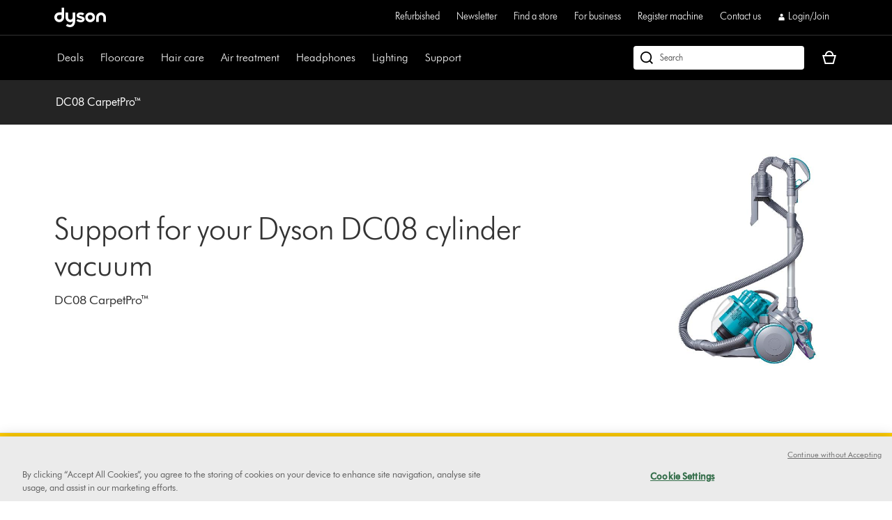

--- FILE ---
content_type: text/html;charset=utf-8
request_url: https://www.dyson.co.uk/support/journey/guides/04460-05?machineId=04460-05
body_size: 42581
content:
<!doctype html>
<html prefix="og: http://ogp.me/ns#" lang="en-GB">
    <head>
      <script type="text/javascript" src="https://www.dyson.co.uk/resources/9dd08bc2cc8db58ce7226651be29f08bf846ee85de4a9" async ></script><script>
// akam-sw.js install script version 1.3.6
"serviceWorker"in navigator&&"find"in[]&&function(){var e=new Promise(function(e){"complete"===document.readyState||!1?e():(window.addEventListener("load",function(){e()}),setTimeout(function(){"complete"!==document.readyState&&e()},1e4))}),n=window.akamServiceWorkerInvoked,r="1.3.6";if(n)aka3pmLog("akam-setup already invoked");else{window.akamServiceWorkerInvoked=!0,window.aka3pmLog=function(){window.akamServiceWorkerDebug&&console.log.apply(console,arguments)};function o(e){(window.BOOMR_mq=window.BOOMR_mq||[]).push(["addVar",{"sm.sw.s":e,"sm.sw.v":r}])}var i="/akam-sw.js",a=new Map;navigator.serviceWorker.addEventListener("message",function(e){var n,r,o=e.data;if(o.isAka3pm)if(o.command){var i=(n=o.command,(r=a.get(n))&&r.length>0?r.shift():null);i&&i(e.data.response)}else if(o.commandToClient)switch(o.commandToClient){case"enableDebug":window.akamServiceWorkerDebug||(window.akamServiceWorkerDebug=!0,aka3pmLog("Setup script debug enabled via service worker message"),v());break;case"boomerangMQ":o.payload&&(window.BOOMR_mq=window.BOOMR_mq||[]).push(o.payload)}aka3pmLog("akam-sw message: "+JSON.stringify(e.data))});var t=function(e){return new Promise(function(n){var r,o;r=e.command,o=n,a.has(r)||a.set(r,[]),a.get(r).push(o),navigator.serviceWorker.controller&&(e.isAka3pm=!0,navigator.serviceWorker.controller.postMessage(e))})},c=function(e){return t({command:"navTiming",navTiming:e})},s=null,m={},d=function(){var e=i;return s&&(e+="?othersw="+encodeURIComponent(s)),function(e,n){return new Promise(function(r,i){aka3pmLog("Registering service worker with URL: "+e),navigator.serviceWorker.register(e,n).then(function(e){aka3pmLog("ServiceWorker registration successful with scope: ",e.scope),r(e),o(1)}).catch(function(e){aka3pmLog("ServiceWorker registration failed: ",e),o(0),i(e)})})}(e,m)},g=navigator.serviceWorker.__proto__.register;if(navigator.serviceWorker.__proto__.register=function(n,r){return n.includes(i)?g.call(this,n,r):(aka3pmLog("Overriding registration of service worker for: "+n),s=new URL(n,window.location.href),m=r,navigator.serviceWorker.controller?new Promise(function(n,r){var o=navigator.serviceWorker.controller.scriptURL;if(o.includes(i)){var a=encodeURIComponent(s);o.includes(a)?(aka3pmLog("Cancelling registration as we already integrate other SW: "+s),navigator.serviceWorker.getRegistration().then(function(e){n(e)})):e.then(function(){aka3pmLog("Unregistering existing 3pm service worker"),navigator.serviceWorker.getRegistration().then(function(e){e.unregister().then(function(){return d()}).then(function(e){n(e)}).catch(function(e){r(e)})})})}else aka3pmLog("Cancelling registration as we already have akam-sw.js installed"),navigator.serviceWorker.getRegistration().then(function(e){n(e)})}):g.call(this,n,r))},navigator.serviceWorker.controller){var u=navigator.serviceWorker.controller.scriptURL;u.includes("/akam-sw.js")||u.includes("/akam-sw-preprod.js")||u.includes("/threepm-sw.js")||(aka3pmLog("Detected existing service worker. Removing and re-adding inside akam-sw.js"),s=new URL(u,window.location.href),e.then(function(){navigator.serviceWorker.getRegistration().then(function(e){m={scope:e.scope},e.unregister(),d()})}))}else e.then(function(){window.akamServiceWorkerPreprod&&(i="/akam-sw-preprod.js"),d()});if(window.performance){var w=window.performance.timing,l=w.responseEnd-w.responseStart;c(l)}e.then(function(){t({command:"pageLoad"})});var k=!1;function v(){window.akamServiceWorkerDebug&&!k&&(k=!0,aka3pmLog("Initializing debug functions at window scope"),window.aka3pmInjectSwPolicy=function(e){return t({command:"updatePolicy",policy:e})},window.aka3pmDisableInjectedPolicy=function(){return t({command:"disableInjectedPolicy"})},window.aka3pmDeleteInjectedPolicy=function(){return t({command:"deleteInjectedPolicy"})},window.aka3pmGetStateAsync=function(){return t({command:"getState"})},window.aka3pmDumpState=function(){aka3pmGetStateAsync().then(function(e){aka3pmLog(JSON.stringify(e,null,"\t"))})},window.aka3pmInjectTiming=function(e){return c(e)},window.aka3pmUpdatePolicyFromNetwork=function(){return t({command:"pullPolicyFromNetwork"})})}v()}}();</script>
<script defer="defer" type="text/javascript" src="https://rum.hlx.page/.rum/@adobe/helix-rum-js@%5E2/dist/rum-standalone.js" data-routing="env=prod,tier=publish,ams=Dyson"></script>
<link rel="preconnect" href="//assets.adobedtm.com"/>
<link rel="preconnect" href="//dyson-h.assetsadobe2.com"/>

<link rel="preconnect" href="//ssl.google-analytics.com"/>
<link rel="preconnect" href="//gateway.foresee.com"/>
<link rel="preconnect" href="//www.google-analytics.com"/>

    <link rel="preconnect" href="//js-agent.newrelic.com"/>

<link rel="preconnect" href="//apps.bazaarvoice.com"/>
<link rel="preconnect" href="//assets.queue-it.net"/>
<link rel="preconnect" href="//author.euro.confirmit.com"/>
<link rel="preconnect" href="//cdn.attn.tv"/>
<link rel="preconnect" href="//cdn.cookielaw.org"/>
<link rel="preconnect" href="//cdn.decibelinsight.net"/>
<link rel="preconnect" href="//cdn1.affirm.com"/>
<link rel="preconnect" href="//collection.decibelinsight.net"/>
<link rel="preconnect" href="//js.afterpay.com"/>
<link rel="preconnect" href="//s.go-mpulse.net"/>
<link rel="preconnect" href="//s.salecycle.com"/>
<link rel="preconnect" href="//static.queue-it.net"/>
<link rel="preconnect" href="//www.googletagmanager.com"/>
<link rel="preconnect" href="//www.dyson.video"/>
        

    
<script src="/etc.clientlibs/dyson/clientlibs/clientlib-vendor.min.2e2fbabccdcd747cf89de0f632f84b6a.js"></script>




        
    <meta http-equiv="content-type" content="text/html; charset=UTF-8"/>
    

	<meta property="og:url" content="https://www.dyson.co.uk/support/journey/guides/Vacuum-cleaners/Cylinder/DC08"/>
	<meta property="og:locale" content="en_GB"/>
    
    
    
    
    
    
    
    
    
    
    <meta name="robots" content="noindex,nofollow"/>
    <meta name="googlebot" content="noindex,nofollow"/>
    
    

    <meta name="apple-itunes-app" content="app-id=myAppStoreID, app-argument=myURL"/>

    
        <link rel="icon" type="image/x-icon" href="/apps/settings/wcm/designs/dyson-design/dyson-fav.ico"/>
        <link rel="shortcut icon" type="image/x-icon" href="/apps/settings/wcm/designs/dyson-design/dyson-fav.ico"/>
	    <link rel="apple-touch-icon" href="/apps/settings/wcm/designs/dyson-design/dyson-fav.ico"/>
    
    
    <link rel="canonical" href="https://www.dyson.co.uk/support/journey/guides/Vacuum-cleaners/Cylinder/DC08"/>

    
    


    <meta name="viewport" content="initial-scale=1.0, minimum-scale=1.0, width=device-width"/>
    <meta name="format-detection" content="telephone=no"/>
    
    <script>
      window.queueIt = {
        newRelicHeader: false,
        queueItEnabled: true,
        isCheckoutOrOrderConfirmation: false
      };
    </script>


    
    

    
        <meta property="og:title" content="DC08 CarpetPro™ | Dyson DC08 cylinder vacuum | Dyson "/>
        <title>DC08 CarpetPro™ | Dyson DC08 cylinder vacuum | Dyson </title>
    
    
        <meta name="description" content="Support for your Dyson DC08 cylinder vacuum. Find product manuals, guides, tips and maintenance advice for your Dyson machine, including available spares and extra accessories."/>
        <meta property="og:description" content="Support for your Dyson DC08 cylinder vacuum. Find product manuals, guides, tips and maintenance advice for your Dyson machine, including available spares and extra accessories."/>
    
    

    
        
        <script id="schemaorg_website" type="application/ld+json">
            {
                "@context": "https://schema.org",
                "@type": "WebSite",
                "name": "Dyson United Kingdom",
                "url": "https://www.dyson.co.uk/en",
                "potentialAction": {
                    "query-input": "required name=search_term_string",
                    "@type": "SearchAction",
                    "target":{
                        "@type": "EntryPoint",
                        "urlTemplate":"https://www.dyson.co.uk/search-results?query={search_term_string}&searchText={search_term_string}"
                    }
                }
            }
</script>
    
    



    


        




    
<script src="/etc.clientlibs/dyson/clientlibs/clientlib-all.min.5ab261fbbce0c1c253030bb324288f17.js"></script>






    
<script src="/etc.clientlibs/dyson/clientlibs/clientlib-common.min.022cc491c8981adbec685ec17b455c92.js"></script>



        

	 


	
    
<script src="/etc.clientlibs/dyson/clientlibs/clientlib-newrelic/newrelic-prod.min.4a262a8ef7552ba5ca32c06e58c5a0d3.js"></script>







    
<link rel="stylesheet" href="/etc.clientlibs/dyson/clientlibs/clientlib-head.min.74941323695bf282476c3aa997e8fdf1.css" type="text/css">




    
<script src="/etc.clientlibs/dyson/clientlibs/clientlib-head.min.3521dabfabeda87211f205a1f3705d14.js"></script>







    <script type="text/javascript">
        var dataLayer = {
            "pageInfo": {
                "pageType": "\/apps\/dyson\/templates\/page\u002Dsupport",
                "pagePath": "/content/dyson/gb/en/support/journey/guides/Vacuum-cleaners/Cylinder/DC08",
                "pageTitle": "dyson dc08 cylinder vacuum",
                "pageCountryCode":"gb",
                "pageLanguage":"en"
            }
        }
    </script>




	<script type="text/javascript" src="//assets.adobedtm.com/launch-EN6a77adac33bc4e988bfc30e73ee77a5f.min.js"></script>
	
		
  
    <link rel="preload" href="https://dyson-h.assetsadobe2.com/is/content/content/dam/dyson/services-and-support/chat1/Icons/purple_bubble_overlay.svg" as="image"/>
    <style>
        body #embeddedMessagingConversationButton{
                --eswHeaderColor: transparent !important;
                --eswSecondaryColor: transparent !important;
                box-shadow: none;
                background-image: url(https://dyson-h.assetsadobe2.com/is/content/content/dam/chat/Icons/v2_purple_bot.svg);
                width: 65px;
                height: 65px;
                border-radius: 0;
                box-shadow: 0;
                bottom: 28px;
                right: 33px;
            }
        body .embeddedMessagingConversationButton{background-color:none !important;}
        body #embeddedMessagingIconContainer{
            display:none;
        }
        .embeddedMessagingConversationButton:hover {
        	  background-image: url(https://dyson-h.assetsadobe2.com/is/content/content/dam/dyson/services-and-support/chat1/Icons/purple_bubble_overlay.svg) !important;
            background-repeat: no-repeat;
            background-size: contain;
            opacity: unset !important;
        }
        .embeddedMessagingConversationButton:focus {
          outline: 5px auto -webkit-focus-ring-color !important;
          outline-offset: -2px;
        }
        .embeddedMessagingMinimizedNotification{
          z-index:99;
        }
        @media only screen and (min-width: 20em) and (max-width: 47.9375em){
          .embedded-messaging > .embeddedMessagingFrame[class~="isMaximized"] {
            bottom: 80px;
          }
        }
        @media (max-height: 41.25em) {
          #embeddedMessagingFrame {
            height: 100vh;
            max-height: calc(100vh - 13em);
          }
        }
        .embeddedMessagingFrame.isMaximized {
          z-index: 2147483647 !important
        }
        #hero-iframe-container div.hero-launcher-avatar-container {
          bottom: 88px !important;
          right: 22px !important;
        }
        #hero-iframe-container div.hero-launcher-push-container {
          bottom: 160px !important;
          right: 22px !important;
        }
        @media only screen and (min-width: 768px) {
          #hero-iframe-container div.hero-plugin-container {
            right: 105px !important;
          }
        }
    </style>
    <script type='text/javascript'>
      function getSfSiteIndex() {
        const sfSiteIndex = "https://dysoncrm.my.site.com";
        return (sfSiteIndex.substr(-1) === "/" ? sfSiteIndex : sfSiteIndex + "/");
      }

      function getSfLanguage (inputLang, paramValueList) {
        paramValueList = paramValueList.replace(/[\[\]]/g, "").split(",");
        const check = paramValueList.find((value) => value.includes(inputLang));
        return check ? check.split(":")[1] : inputLang;
      }

      function initSFEmbeddedMessaging() {
        try {
              const inputLang = "en_gb";
              const enableWebChatLanguage = "";
              const webChatBotLanguage = "";

              const settingsLang = getSfLanguage(inputLang, "[da_dk:da, fi_fi:fi, nb_no:no, sv_se:sv, fr_fr:fr, de_de:de, it_it:it, es_es:es, en_ie:en\u002DUS]");
              const botLang = getSfLanguage(inputLang, "[de_at:de, fr_be:fr, nl_be:nl_nl, da_dk:da, fi_fi:pt_br, nb_no:ru, sv_se:sv, fr_fr:fr, de_de:de, it_it:it, es_es:es, en_ie:en_us, fr_ch:fr, de_ch:de, it_ch:it, en_ca:en_gb, fr_ca:fr]");
              const marketLang = getSfLanguage(inputLang, "[de_at:Austria, fr_be:Belgium, nl_be:Belgium, da_dk:Denmark, fi_fi:Finland, nb_no:Norway, pt_pt:Portugal, sv_se:Sweden, fr_fr:France, de_de:Germany, it_it:Italy, nl_nl:Netherlands, es_es:Spain, en_gb:United Kingdom, en_ie:Ireland, fr_ch:Switzerland, de_ch:Switzerland, it_ch:Switzerland, en_us:United States, en_ca:Canada, fr_ca:Canada]");

              let minimizeSetting = window.innerWidth >= 320 && window.innerWidth <= 767 ? true : false
              embeddedservice_bootstrap.settings.shouldMinimizeWindowOnNewTab = minimizeSetting;

              embeddedservice_bootstrap.settings.language = settingsLang;
              window.addEventListener("onEmbeddedMessagingReady", () => { 
                embeddedservice_bootstrap.prechatAPI.setHiddenPrechatFields( { 
                  "Bot_Language" : enableWebChatLanguage ? webChatBotLanguage : botLang,
                  "Market" : marketLang
                } );
              });
              embeddedservice_bootstrap.init(
                    "00D1t000000p6uk",
                    "WebChat_GB",
                    getSfSiteIndex() + "ESWWebChatGB1707887646007",
                    {
                        scrt2URL: "https://dysoncrm.my.salesforce-scrt.com"
                    }
                );
          } catch (err) {
              console.error('Error loading Embedded Messaging: ', err);
          }
      };

      function loadSFChatScript(SFChatScriptURL, authStatus){
        var script = document.createElement('script');
        script.onload = function () {
          initSFEmbeddedMessaging();
        };
        script.src = SFChatScriptURL;
        document.head.appendChild(script);
      }

      function handleChangeAltText() {
        const iconAltText = "Want help? Let\x27s chat";
        window.addEventListener("onEmbeddedMessagingReady", () => {
          const interval = setInterval(() => {
            if(document.getElementById("embeddedMessagingConversationButton")) {
              const btnProp = document.getElementById("embeddedMessagingConversationButton")
              btnProp.setAttribute("title", iconAltText);
              btnProp.setAttribute("aria-label", iconAltText);
              clearInterval(interval);
            }
          },100);
          // To reposition the chat icon above the sticky payment button section in the new basket page
          if(document.querySelector('.basket-main-v2') && window.innerWidth <= 1024) {
            const intervalSticky = setInterval(() => {
              const basketStickyContainerHeight = document.querySelector('.basket-aside__payment-container').offsetHeight;
              if(basketStickyContainerHeight !== 0) {
                const basketStickyButtons = basketStickyContainerHeight + 5;
                const basketChatButton = document.getElementById("embeddedMessagingConversationButton");
                basketChatButton.style.bottom = basketStickyButtons+"px";
                basketChatButton.style.right = "15px";
                clearInterval(intervalSticky);
              }
            },500)
			    }
        })
      }
      function openChatFallback() {
			  const chatBtn = document.getElementById("embeddedMessagingConversationButton");
			  if (chatBtn) {
			    chatBtn.click();
			  } else {
			    // Wait until the chat button loads
			    const interval = setInterval(() => {
			      const btn = document.getElementById("embeddedMessagingConversationButton");
			      if (btn) {
			        btn.click();
			        clearInterval(interval);
			      }
			    }, 300);
			  }
			}
      var SFChat = {
        init: function(){
          const SFChatScriptURL = getSfSiteIndex() + "ESWWebChatGB1707887646007" + "/assets/js/bootstrap.min.js";
          loadSFChatScript(SFChatScriptURL, false);
          handleChangeAltText();
        },
		    openChat: function() {
		      openChatFallback();
		    }   
      }
      SFChat.init();
    </script>
  

	




	
		

    
        
    

	
















	
	
    <script async type="text/javascript" src="https://apps.bazaarvoice.com/deployments/dysonglobal/main_site/production/en_GB/bv.js"></script>






    
    <script async data-environment="production" src="https://js.klarna.com/web-sdk/v1/klarna.js" data-client-id="klarna_live_client_MXNFT280SkVZKTI2d29NVnFYOVVtUVYkSEg_SnpZd2IsYjM4MmFmMTItYTJmNC00MDMyLTlhZjItY2NmMTJhN2UyMmIxLDEsditrMVNQbkJBc1M1MCtZd2VtK1k2RkVFWC9qbG8vOE15emtJVzZmcG1NST0"></script>
    
  



	
		
				
					
						
							<script type="text/javascript">var user ={"uid":null,"name":null,"defaultAddress":null,"titleCode":null,"title":null,"firstName":null,"lastName":null,"currency":null,"language":null,"displayUid":null,"preferredName":null,"email":null,"phone":null,"byEmail":null,"byPhone":null,"byPost":null,"bySMS":null,"bySupport":null,"keepMeUpdated":null,"needMachineSupport":null,"defaultContactAddress":null,"password":null,"credentialID":"anonymous","sapConsumerID":null,"status":"success","reason":null,"message":null,"machines":null,"hashedEmail":null,"locale":null,"optIn":null}</script>
					
			

		
			
				<script type="text/javascript">
					
					
				</script>
				
			
	

        
        
        
    
<script>(window.BOOMR_mq=window.BOOMR_mq||[]).push(["addVar",{"rua.upush":"false","rua.cpush":"true","rua.upre":"false","rua.cpre":"true","rua.uprl":"false","rua.cprl":"false","rua.cprf":"false","rua.trans":"SJ-44a3120e-3ae9-43f1-950d-0a853a73e1c9","rua.cook":"false","rua.ims":"false","rua.ufprl":"false","rua.cfprl":"false","rua.isuxp":"false","rua.texp":"norulematch","rua.ceh":"false","rua.ueh":"false","rua.ieh.st":"0"}]);</script>
                              <script>!function(a){var e="https://s.go-mpulse.net/boomerang/",t="addEventListener";if("False"=="True")a.BOOMR_config=a.BOOMR_config||{},a.BOOMR_config.PageParams=a.BOOMR_config.PageParams||{},a.BOOMR_config.PageParams.pci=!0,e="https://s2.go-mpulse.net/boomerang/";if(window.BOOMR_API_key="AMNYS-6HFMW-CT7WV-2W68N-2MUCZ",function(){function n(e){a.BOOMR_onload=e&&e.timeStamp||(new Date).getTime()}if(!a.BOOMR||!a.BOOMR.version&&!a.BOOMR.snippetExecuted){a.BOOMR=a.BOOMR||{},a.BOOMR.snippetExecuted=!0;var i,_,o,r=document.createElement("iframe");if(a[t])a[t]("load",n,!1);else if(a.attachEvent)a.attachEvent("onload",n);r.src="javascript:void(0)",r.title="",r.role="presentation",(r.frameElement||r).style.cssText="width:0;height:0;border:0;display:none;",o=document.getElementsByTagName("script")[0],o.parentNode.insertBefore(r,o);try{_=r.contentWindow.document}catch(O){i=document.domain,r.src="javascript:var d=document.open();d.domain='"+i+"';void(0);",_=r.contentWindow.document}_.open()._l=function(){var a=this.createElement("script");if(i)this.domain=i;a.id="boomr-if-as",a.src=e+"AMNYS-6HFMW-CT7WV-2W68N-2MUCZ",BOOMR_lstart=(new Date).getTime(),this.body.appendChild(a)},_.write("<bo"+'dy onload="document._l();">'),_.close()}}(),"".length>0)if(a&&"performance"in a&&a.performance&&"function"==typeof a.performance.setResourceTimingBufferSize)a.performance.setResourceTimingBufferSize();!function(){if(BOOMR=a.BOOMR||{},BOOMR.plugins=BOOMR.plugins||{},!BOOMR.plugins.AK){var e="true"=="true"?1:0,t="",n="aoic7sixyydcg2lwaa4q-f-218120e50-clientnsv4-s.akamaihd.net",i="false"=="true"?2:1,_={"ak.v":"39","ak.cp":"142465","ak.ai":parseInt("409821",10),"ak.ol":"0","ak.cr":9,"ak.ipv":4,"ak.proto":"h2","ak.rid":"4ea41db2","ak.r":37607,"ak.a2":e,"ak.m":"a","ak.n":"essl","ak.bpcip":"3.144.47.0","ak.cport":50204,"ak.gh":"23.198.5.37","ak.quicv":"","ak.tlsv":"tls1.3","ak.0rtt":"","ak.0rtt.ed":"","ak.csrc":"-","ak.acc":"","ak.t":"1769340985","ak.ak":"hOBiQwZUYzCg5VSAfCLimQ==d3A4dFfhUVkSujmRdkuiO34qF8+GZGNzbXzz4OP4KH9xJeWdaBlS8Cyy6OSHZdo7tYw/uTW+4jocfgwgarPNx+ro3gMa0ALmDD9FE9iVHugqQc173SFMPe7wCl+0eDrWRv3RuaW5lqfm+6gwA/z/oyoc0UyLnP1zj6M0ZpGDWd888mskEqzaI+SECjGt6WtIe1J56Mb2L03qKZTOMJ/h7W7+PRRhVbq6dEYQ40NONFXmCTVEVOmXFx0z3BD20W3INOksL5kH4CoQNZ8lMfEGTmIswKqQmufUsAh5Xquh9akZQuzPkF/QvFbd90YOmbNyBGAvpsscPBESUnbqWwNQ9EHDHF/cxSCOI60ovoivsFZH1HKLS3cWVxvYsjTWg4tA19+xcNdBL+mTa/vYLwvKqSFyZEYreuWNaucZvczpfmo=","ak.pv":"350","ak.dpoabenc":"","ak.tf":i};if(""!==t)_["ak.ruds"]=t;var o={i:!1,av:function(e){var t="http.initiator";if(e&&(!e[t]||"spa_hard"===e[t]))_["ak.feo"]=void 0!==a.aFeoApplied?1:0,BOOMR.addVar(_)},rv:function(){var a=["ak.bpcip","ak.cport","ak.cr","ak.csrc","ak.gh","ak.ipv","ak.m","ak.n","ak.ol","ak.proto","ak.quicv","ak.tlsv","ak.0rtt","ak.0rtt.ed","ak.r","ak.acc","ak.t","ak.tf"];BOOMR.removeVar(a)}};BOOMR.plugins.AK={akVars:_,akDNSPreFetchDomain:n,init:function(){if(!o.i){var a=BOOMR.subscribe;a("before_beacon",o.av,null,null),a("onbeacon",o.rv,null,null),o.i=!0}return this},is_complete:function(){return!0}}}}()}(window);</script></head>
    <body data-esiurl="https://api.dyson.co.uk/apiman-gateway/dyson/esi/1.0/gb/user/?lang=en" data-validate-basket="https://api.dyson.co.uk/apiman-gateway/dyson/cart/1.0/gb/users/anonymous/carts/{{cartGuid}}?fields=VALIDATE&lang=en" data-decibel-enabled="false" data-spinner-url="https://dyson-h.assetsadobe2.com/is/content/content/dam/dyson/campaigns/plp-2024/preloader.gif" data-spinner-text-loading="The page is loading" data-spinner-text-loaded="The page is loaded" data-global-accessibility-error-text="Error:">
          <div class="centralizedpopup js-centralized-overlay-component" id="js-centralized-popup" aria-hidden="true" hidden>
  <div class="centralizedpopup__overlay" id="js-centralizedpopup-overlay">
    <div class="centralizedpopup__container" id="js-centralizedpopup-container" role="dialog" aria-modal="true" tabindex="-1" data-analytics-component="pop up navigation-section">
      <button class="centralizedpopup__close js-centralized-popup-close" id="js-centralizedpopup-close-overlay" aria-label="Close overlay" data-analytics-action-name="button~close" data-analytics-component="pop up navigation-section" data-analytics-action-title="pop up navigation">
        <svg xmlns="http://www.w3.org/2000/svg" width="16" height="16" viewBox="0 0 16 16" fill="none">
            <path d="M14.5 2.64969L13.3544 1.5L8 6.85031L2.64969 1.5L1.5 2.64969L6.85438 8L1.5 13.3503L2.64969 14.5L8 9.14969L13.3544 14.5L14.5 13.3503L9.14969 8L14.5 2.64969Z" fill="#333333"/>
        </svg>
      </button>
      <div class="centralizedpopup__content" aria-live="polite" aria-labelledby="js-centralizedpopup-title js-centralizedpopup-desc" id="js-centralized-popup-content" data-accessibility-alert="Please access the popup content using arrow keys">
        <!-- dynamic content goes here -->
      </div>
    </div>
  </div>
</div>
          <div class="js-add-to-basket-notification add-to-basket-notification">
</div>
<script id="js-add-to-basket-notification-pop-up-template" type="text/x-handlebars-template"><div hidden class="js-add-to-basket-notification add-to-basket-notification" id="js-add-to-basket-notification-pop-up-component">
     <span class="sr-only js-overlay-accessibility-text" aria-live="polite"></span>
     <div class="centralizedpopup__title" id="js-centralizedpopup-title">
          <div class="add-to-basket-notification__title">
               <svg xmlns="http://www.w3.org/2000/svg" width="24" height="24" viewBox="0 0 24 24" fill="none">
                    <path fill-rule="evenodd" clip-rule="evenodd" d="M19.7227 4.5L8.5201 15.7513L4.27733 11.4946L2.25 13.5289L8.51313 19.8269L21.75 6.5343L19.7227 4.5Z" fill="#65A01B"/>
               </svg>
               <div class="add-to-basket-notification__title-text">Added to your basket </div>
          </div>
     </div>
    

     
     <div class="centralizedpopup__description add-to-basket-notification" id="js-centralizedpopup-desc">
          <div class="add-to-basket-notification__wrapper">
               {{#each res.productData}}
               <div class="add-to-basket-notification__outer col-xs-12 col-md-12 col-lg-12">
                    <div class="add-to-basket-notification add-to-basket-notification__image-wrapper hidden-sm-down js-enable-href" data-analytics-nav-name="FG products ">
                         
                         {{#notEqual this.product.sapDivision 'SERVICES'}}
                         {{#if ../this.product.primaryImageUrl}}
                         
  <div class="responsive-image js-responsive-image-container">
    <img id="line-item-image-{{../this.product.code}}-{{@index}}" src="[data-uri]" data-src="{{../this.product.primaryImageUrl}}?$responsive$&amp;fmt=png-alpha" data-breakpoints="767:cropPathE=mobile&amp;fit=stretch,1&amp;wid=220|1024:cropPathE=tablet&amp;fit=stretch,1&amp;wid=262|1440:cropPathE=desktop&amp;fit=stretch,1&amp;wid=288" class="responsive-image__image js-responsive-image fluidimage  " alt aria-hidden="true"/>
    
    
    
    
  </div>

                         {{else}}
                         
    <img class=" helper " alt src="https://dyson-h.assetsadobe2.com/is/image/content/dam/dyson/fallback-images/en/default_en.png" aria-hidden="true"/>
    

                         {{/if}}
                         {{/notEqual}}
                    </div>
                    <!-- Adding mobile image as per new design -->
                    
                    <div class="add-to-basket-notification__col-2 add-to-basket-notification__image-wrapper hidden-md-up">
                    <div class="add-to-basket-notification__image js-enable-href " data-analytics-nav-name="FG products ">
                         {{#notEqual this.product.sapDivision 'SERVICES'}}
                         {{#if ../this.product.primaryImageUrl}}
                         
  <div class="responsive-image js-responsive-image-container">
    <img id="basket-card-{{../this.product.code}}-{{@index}}" src="[data-uri]" data-src="{{../this.product.primaryImageUrl}}?$responsive$&amp;fmt=png-alpha" data-breakpoints="767:cropPathE=mobile&amp;fit=stretch,1&amp;wid=220|1024:cropPathE=tablet&amp;fit=stretch,1&amp;wid=262|1440:cropPathE=desktop&amp;fit=stretch,1&amp;wid=288" class="responsive-image__image js-responsive-image fluidimage  " alt aria-hidden="false"/>
    
    
    
    
  </div>

                         {{else}}
                         
    <img class=" helper " alt src="https://dyson-h.assetsadobe2.com/is/image/content/dam/dyson/fallback-images/en/default_en.png" aria-hidden="false"/>
    

                         {{/if}}
                         {{/notEqual}}
                    </div>
                    <div class="js-mobile-pricing-container add-to-basket-notification__mobile--pricing-contianer hidden-md-up">
                    </div>
                    </div>
                    <div class="add-to-basket-notification__container">
                         
                         <h2 class="js-enable-href add-to-basket-notification__name">
                              
                              
                                   {{this.product.webName}}
                              
                         </h2>

                         <!-- Attachment text start -->
                         <div class="add-to-basket-notification__additionalDetails">
                              {{#isEquals this.product.sapDivision 'FINISHED_GOODS'}}
                              {{#if ../this.product.attachmentCount}}
                              <div class="add-to-basket-notification__copy">
                                   <p class="add-to-basket-notification__text">
                                        {{#if ../this.product.attachmentCount}}
                                        {{#isMore ../this.product.attachmentCount 1}}
                                        {{../this.product.attachmentCount}} attachments
                                        {{else}}
                                        {{../this.product.attachmentCount}} attachment
                                        {{/isMore}}
                                        {{/if}}
                                   </p>
                              </div>
                              {{/if}}
                              {{/isEquals}}
                              <!-- Attachment text end -->
                              <!--Part number text-->
                              {{#isEquals this.product.sapDivision 'SPARE_PARTS'}}
                              {{#if ../this.product.code}}
                              <div class="add-to-basket-notification__part-number">
                                   <span class="add-to-basket-notification__part-number-text">Part No.{{../this.product.code}}</span>
                              </div>
                              {{/if}}
                              {{/isEquals}}
                              <!--Warranty Text-->
                              {{#isEquals this.product.sapDivision 'FINISHED_GOODS'}}
                              {{#if ../this.product.warrantyText}}
                              <div class="add-to-basket-notification__copy">
                                   <p class="add-to-basket-notification__text">
                                        {{../this.product.warrantyText}}
                                   </p>
                              </div>
                              {{/if}}
                              {{/isEquals}}
                         </div>

                         <!--Price for item-->
                         <div class="add-to-basket-notification__item-price js-basket-pricing-container">
                              
                              {{#if this.reducedPrice.formattedValue}}
                              {{#if this.product.mapEnabled}}
                              <div class="add-to-basket-notification__price-container {{#if this.product.ecoTax}}add-to-basket-notification__tax-message{{/if}}">
                                   <div class="add-to-basket-notification-map-text-container">
                                        {{#if this.product.appliedPromotions}}
                                        
                                        {{/if}}
                                        {{#isMore this.product.mapPercentageDiscount 0}}
                                        
                                             <span class="add-to-basket-notification__map-text ta-right">{{../this.product.savings.formattedValue}} off at checkout</span>
                                        
                                        
                                        
                                        {{/isMore}}
                                   </div>
                              </div>
                              {{else if this.priceWithoutCouponAutoRedemption}}
                              {{#unless this.product.hideWasNowPricing}}
                              {{#isEquals this.product.price.value
                              this.priceWithoutCouponAutoRedemption.reducedPricePerUnit.value}}
                              <div class="add-to-basket-notification__price-container {{#if ../this.ecoTax}}add-to-basket-notification__tax-message{{else}}{{/if}}">
                                   <div class="add-to-basket-notification__price">
                                        <div class="add-to-basket-notification__price-is">
                                             {{../this.basePrice.formattedValue}}
                                        </div>
                                   </div>
                              </div>
                              {{/isEquals}}
                              {{#notEqual this.product.price.value
                              this.priceWithoutCouponAutoRedemption.reducedPricePerUnit.value}}
                              <div class="add-to-basket-notification__price-container {{#if ../this.ecoTax}}add-to-basket-notification__tax-message{{else}}{{/if}}">
                                   <div class="add-to-basket-notification__price">
                                        <span class="sr-only">current price:</span>
                                        <div class="add-to-basket-notification__price-now">
                                             {{this.priceWithoutCouponAutoRedemption.reducedPricePerUnit.formattedValue}}
                                        </div>
                                        <div class="add-to-basket-notification__price-summary">
                                             <span class="sr-only">original price:</span>
                                             <div class="add-to-basket-notification__price-was add-to-basket-notification__price-was--strikethrough">
                                             {{this.product.price.formattedValue}}</div>
                                             <div class="add-to-basket-notification__price-saving">
                                             {{this.priceWithoutCouponAutoRedemption.savingsPerUnit.formattedValue}}
                                             </div>
                                        </div>
                                   </div>
                              </div>
                              {{/notEqual}}
                              {{/unless}}
                              {{else}}
                              {{#unless this.product.hideWasNowPricing}}
                              {{#if this.product.showNormalPrice}}
                              <div class="add-to-basket-notification__price-container {{#if this.ecoTax}}add-to-basket-notification__tax-message{{else}}{{/if}}">
                                   <div class="add-to-basket-notification__price">
                                        <div class="add-to-basket-notification__price-is">
                                             {{this.basePrice.formattedValue}}
                                        </div>
                                   </div>
                              </div>
                              {{else}}
                              <div class="add-to-basket-notification__price-container {{#if this.ecoTax}}add-to-basket-notification__tax-message{{else}}{{/if}}">
                                   <div class="add-to-basket-notification__price  add-to-basket-notification__free_price_label">
                                        {{#isMore this.reducedPrice.value 0}}
                                            {{#if ../this.product.isSample}}
                                             <div class="add-to-basket-notification__price-is add-to-basket-notification__price-free">
                                                  Free
                                             </div>
                                            {{else}}
                                                <span class="sr-only">current price:</span>
                                                <div class="add-to-basket-notification__price-now">
                                                     {{../this.reducedPricePerUnit.formattedValue}}</div>
                                                <span class="sr-only">original price:</span>
                                                <div class="add-to-basket-notification__price-summary">
                                                <div class="add-to-basket-notification__price-was add-to-basket-notification__price-was--strikethrough">
                                                     Was
                                                     {{../this.product.price.formattedValue}}</div>
                                                <div class="add-to-basket-notification__price-saving">Save {{../this.savingsPerUnit.formattedValue}}</div>
                                                </div>
                                                
                                        	{{/if}}
                                         {{/isMore}}
                                         {{^isMore this.reducedPrice.value 0}}
									<div class="add-to-basket-notification__price-is add-to-basket-notification__price-free">
                                                	Free
                                             </div>
                                         {{/isMore}}
                                   </div>
                              </div>
                              {{/if}}
                              {{/unless}}
                              {{#if this.product.hideWasNowPricing}}
                              <div class="add-to-basket-notification__price-container {{#if this.product.ecoTax}}add-to-basket-notification__tax-message{{else}}{{/if}}">
                                   <div class="add-to-basket-notification__price">
                                        <div class="add-to-basket-notification__price-is {{#if this.product.isSample}}{{else}}suppress-pricing{{/if}}">
                                             {{#if this.product.isSample}}
                                             Free
                                             {{else}}
                                             {{this.reducedPrice.formattedValue}}
                                             {{/if}}
                                        </div>
                                   </div>
                              </div>
                              {{/if}}

                              {{/if}}
                              {{else if this.savings}}
                              {{#isMore this.savings.value 0}}
                              {{#unless ../this.product.hideWasNowPricing}}
                              <div class="add-to-basket-notification__price-container">
                                   <div class="add-to-basket-notification__price">
                                        <span aria-labelledby="basketItemWasPrice{{@index}}"></span>
                                        <span class="sr-only">original price:</span>
                                        <div class="add-to-basket-notification__price-was add-to-basket-notification__price-was--strikethrough ta-right">
                                             {{ ../this.product.price.formattedValue}}</div>
                                        <span aria-labelledby="basketItemNowPrice{{@index}}"></span>
                                        <span class="sr-only">current price:</span>
                                        <div class="add-to-basket-notification__price-now ta-right">
                                             {{../this.reducedPricePerUnit.formattedValue}}</div>
                                        <span aria-labelledby="basketItemSaving{{@index}}"></span>
                                        <div class="add-to-basket-notification__price-saving ta-right">
                                             {{../this.savingsPerUnit.formattedValue}}</div>
                                   </div>
                              </div>
                              {{/unless}}
                              {{#if ../this.product.hideWasNowPricing}}
                              <div class="add-to-basket-notification__price-container {{#if ../this.product.ecoTax}}add-to-basket-notification__tax-message{{else}}{{/if}}">
                                   <div class="add-to-basket-notification__price">
                                        <div class="add-to-basket-notification__price-is ta-right suppress-pricing">
                                             {{../this.product.reducedPrice.formattedValue}}
                                        </div>
                                   </div>
                              </div>
                              {{/if}}
                              {{/isMore}}
                              {{^isMore this.savings.value 0}}
                              <div class="add-to-basket-notification__price-container {{#if ../this.ecoTax}}add-to-basket-notification__tax-message{{else}}{{/if}}">
                                   <div class="add-to-basket-notification__price">
                                        <div class="add-to-basket-notification__price-is">
                                             {{../this.basePrice.formattedValue}}
                                        </div>
                                   </div>
                              </div>
                              {{/isMore}}
                              
                              {{else}}
                              <div class="add-to-basket-notification__price-container {{#if this.ecoTax}}add-to-basket-notification__tax-message{{else}}{{/if}}">
                                   <div class="add-to-basket-notification__price">
                                        <div class="add-to-basket-notification__price-is {{#isAbsent this.basePrice.value this.product.isSample}}add-to-basket-notification__price-free-gift{{/isAbsent}} ">
                                             {{#if this.product.isSample}}
                                             Free
                                             {{else}}
                                             {{this.basePrice.formattedValue}}
                                             {{/if}}
                                        </div>
                                   </div>
                              </div>
                              {{/if}}
                         </div>
                         
                         {{#if this.product.pricePerUnit}}
                              <div class="add-to-basket-notification__formulation-container">
                                   {{this.product.pricePerUnit}}
                              </div>
                         {{/if}}
                    </div>                   
               </div>
               {{/each}}
          </div>
          <div class="add-to-basket-notification__button-container col-xs-12 col-md-12 col-lg-12" data-analytics-component="pop up navigation-section">
          {{#each res.productData}}
               {{#if this.masterBundleConfig.bundlePrice}}
                    <div class="add-to-basket-notification__notification-total-value col-xs-12">
                         <span class="price-label-container">
                            Subtotal
                         </span>
                         <span class="price-value-container ta-right">
                              {{this.masterBundleConfig.bundlePrice.formattedValue}}
                         </span>
                    </div>
                    {{break}}
               {{/if}}
          {{/each}}
          {{#if res.bundleTotalPrice}}
                    <div class="add-to-basket-notification__bundle-price-conatiner">
                         <div class="add-to-basket-notification__bundle-total-value col-xs-12">
                              <span class="price-label-container">
                                  Bundle total
                              </span>
                              <div>
                                   {{#if res.bundleTotalWasPrice}}
                                   <span class="was-price-value-container ta-right">
                                        {{res.bundleTotalWasPrice}}
                                   </span>
                                   {{/if}}
                                   <span class="price-value-container ta-right">
                                        {{res.bundleTotalPrice}}
                                   </span>
                              </div>
                         </div>
                         {{#if res.bundleTotalSavings}}
                         <div class="add-to-basket-notification__bundle-total-value col-xs-12">
                              <span class="price-label-container highlighted">
                                  Bundle savings
                              </span>
                              <span class="price-value-container ta-right highlighted">
                                   {{res.bundleTotalSavings}}
                              </span>
                         </div>
                         {{/if}}
                    </div>
          {{/if}}
          <button data-analytics-action-name="button~view-basket" data-analytics-component="pop up navigation-section" data-analytics-action-title="pop up navigation" data-basket-url="/basket" class="js-add-to-basket-popup-view-basket-btn add-to-basket-notification__view-button button button--interactive">View basket({{res.totalItemsAllEntryQuantities}})</button>
          <button class="js-add-to-basket-popup-continue-shopping-btn add-to-basket-notification__close-button button" data-analytics-action-name="button~continue shopping" data-analytics-component="pop up navigation-section" data-analytics-action-title="pop up navigation">Continue shopping </button>
     </div>
     </div>
</div></script>
          <a href="#skip-navigation-target" id="skip-navigation-link" data-role="none" class="sr-only skip-navigation-link skip-navigation-link--landing" aria-label="Skip navigation">
    Skip navigation
</a>



<!-- Mobile app download banner -->
<div class="mobileAppDownloadBanner mobile-app-download-banner parbase">

    <div>
        <div vue-inst="mobileAppDownloadBanner" class="">
            <mobile-app-download-banner current-page-path="/content/dyson/gb/en/support/journey/guides/Vacuum-cleaners/Cylinder/DC08" content-url="/bin/dyson/mobileappdownloadbanner/{market_language}.json" app-get-label="GET-On the Google Play Store" app-view-label="VIEW" app-name="MyDyson™">
            </mobile-app-download-banner>
        </div>
    </div>
</div>




	<header class="header header-main js-header " data-basket="false"><div class="xfpage page basicpage">
<!DOCTYPE HTML>
<html>
    <head>

<meta name="viewport" content="initial-scale=1.0, minimum-scale=1.0, width=device-width"/>
<script>(window.BOOMR_mq=window.BOOMR_mq||[]).push(["addVar",{"rua.upush":"false","rua.cpush":"true","rua.upre":"false","rua.cpre":"true","rua.uprl":"false","rua.cprl":"false","rua.cprf":"false","rua.trans":"SJ-44a3120e-3ae9-43f1-950d-0a853a73e1c9","rua.cook":"false","rua.ims":"false","rua.ufprl":"false","rua.cfprl":"false","rua.isuxp":"false","rua.texp":"norulematch","rua.ceh":"false","rua.ueh":"false","rua.ieh.st":"0"}]);</script>
                              <script>!function(a){var e="https://s.go-mpulse.net/boomerang/",t="addEventListener";if("False"=="True")a.BOOMR_config=a.BOOMR_config||{},a.BOOMR_config.PageParams=a.BOOMR_config.PageParams||{},a.BOOMR_config.PageParams.pci=!0,e="https://s2.go-mpulse.net/boomerang/";if(window.BOOMR_API_key="AMNYS-6HFMW-CT7WV-2W68N-2MUCZ",function(){function n(e){a.BOOMR_onload=e&&e.timeStamp||(new Date).getTime()}if(!a.BOOMR||!a.BOOMR.version&&!a.BOOMR.snippetExecuted){a.BOOMR=a.BOOMR||{},a.BOOMR.snippetExecuted=!0;var i,_,o,r=document.createElement("iframe");if(a[t])a[t]("load",n,!1);else if(a.attachEvent)a.attachEvent("onload",n);r.src="javascript:void(0)",r.title="",r.role="presentation",(r.frameElement||r).style.cssText="width:0;height:0;border:0;display:none;",o=document.getElementsByTagName("script")[0],o.parentNode.insertBefore(r,o);try{_=r.contentWindow.document}catch(O){i=document.domain,r.src="javascript:var d=document.open();d.domain='"+i+"';void(0);",_=r.contentWindow.document}_.open()._l=function(){var a=this.createElement("script");if(i)this.domain=i;a.id="boomr-if-as",a.src=e+"AMNYS-6HFMW-CT7WV-2W68N-2MUCZ",BOOMR_lstart=(new Date).getTime(),this.body.appendChild(a)},_.write("<bo"+'dy onload="document._l();">'),_.close()}}(),"".length>0)if(a&&"performance"in a&&a.performance&&"function"==typeof a.performance.setResourceTimingBufferSize)a.performance.setResourceTimingBufferSize();!function(){if(BOOMR=a.BOOMR||{},BOOMR.plugins=BOOMR.plugins||{},!BOOMR.plugins.AK){var e="true"=="true"?1:0,t="",n="aoic7sixyydcg2lwaa4q-f-218120e50-clientnsv4-s.akamaihd.net",i="false"=="true"?2:1,_={"ak.v":"39","ak.cp":"142465","ak.ai":parseInt("409821",10),"ak.ol":"0","ak.cr":9,"ak.ipv":4,"ak.proto":"h2","ak.rid":"4ea41db2","ak.r":37607,"ak.a2":e,"ak.m":"a","ak.n":"essl","ak.bpcip":"3.144.47.0","ak.cport":50204,"ak.gh":"23.198.5.37","ak.quicv":"","ak.tlsv":"tls1.3","ak.0rtt":"","ak.0rtt.ed":"","ak.csrc":"-","ak.acc":"","ak.t":"1769340985","ak.ak":"hOBiQwZUYzCg5VSAfCLimQ==d3A4dFfhUVkSujmRdkuiO34qF8+GZGNzbXzz4OP4KH9xJeWdaBlS8Cyy6OSHZdo7tYw/uTW+4jocfgwgarPNx+ro3gMa0ALmDD9FE9iVHugqQc173SFMPe7wCl+0eDrWRv3RuaW5lqfm+6gwA/z/oyoc0UyLnP1zj6M0ZpGDWd888mskEqzaI+SECjGt6WtIe1J56Mb2L03qKZTOMJ/h7W7+PRRhVbq6dEYQ40NONFXmCTVEVOmXFx0z3BD20W3INOksL5kH4CoQNZ8lMfEGTmIswKqQmufUsAh5Xquh9akZQuzPkF/QvFbd90YOmbNyBGAvpsscPBESUnbqWwNQ9EHDHF/cxSCOI60ovoivsFZH1HKLS3cWVxvYsjTWg4tA19+xcNdBL+mTa/vYLwvKqSFyZEYreuWNaucZvczpfmo=","ak.pv":"350","ak.dpoabenc":"","ak.tf":i};if(""!==t)_["ak.ruds"]=t;var o={i:!1,av:function(e){var t="http.initiator";if(e&&(!e[t]||"spa_hard"===e[t]))_["ak.feo"]=void 0!==a.aFeoApplied?1:0,BOOMR.addVar(_)},rv:function(){var a=["ak.bpcip","ak.cport","ak.cr","ak.csrc","ak.gh","ak.ipv","ak.m","ak.n","ak.ol","ak.proto","ak.quicv","ak.tlsv","ak.0rtt","ak.0rtt.ed","ak.r","ak.acc","ak.t","ak.tf"];BOOMR.removeVar(a)}};BOOMR.plugins.AK={akVars:_,akDNSPreFetchDomain:n,init:function(){if(!o.i){var a=BOOMR.subscribe;a("before_beacon",o.av,null,null),a("onbeacon",o.rv,null,null),o.i=!0}return this},is_complete:function(){return!0}}}}()}(window);</script></head>
    <body class="xf-web-container"><div class="root responsivegrid">


<div class="aem-Grid aem-Grid--12 aem-Grid--default--12 ">
    
    <div class="header aem-GridColumn aem-GridColumn--default--12">



    
    
<script src="/etc.clientlibs/dyson/clientlibs/jquery.min.5127896d4b794468acf1aedaafa37991.js"></script>



    
    

    
    



    <div class="header js-header " data-basket="false">
        
        
            <div class="language-banner theme--dark" role="region" aria-label="Language selection">
    <div class="container-fluid container-fluid--upto-lg">
        <div class="row">
            <div class="col-xs-12 language-banner__container">
                <div vue-inst="languageBannerDropdown" data-analytics-component="language banner">
                    <language-banner dropdown-aria-label="Select region" other-region-i18n="Other region" close-icon-aria-label="Confirm region and visit site" close-icon-action-name="x">
                    </language-banner>
                </div>
            </div>
        </div>
    </div>
</div>
        
        
        <div class="header-notification__wrapper js-notifications">
    <div class="js-notifications-data"></div>
    <div class="container-fluid container-fluid--upto-lg">
        <div class="row">
            

            

            <div class="header-notification js-notifications-subscription col-xs-12 hidden-xs-up">
	<div class="header-notification__text--unsubscribe">
		<div class="header-notification__heading">Thanks. We&#39;ve saved your preferences.</div>
		<span class="header-notification__copy--unsubscribe js-subscription-loggedin hidden-xs-up">You can update your contact preferences at any time in the Keep in touch section of Your Dyson.</span>
		<span class="header-notification__copy--unsubscribe js-subscription-loggedout hidden-xs-up">If you have a Your Dyson account, you can log in below to manage your contact options. </span>
		<div class="header-notification__link-wrap hidden-md-up js-subscription-loggedin hidden-xs-up">
			<a href="/your-dyson/your-profile/keep-in-touch" class="header-notification__link header-notification__link--language header-notification__link--unsubscribe">
				Change your contact preferences.
			</a>
		</div>
	</div>

	<div class="header-notification__link-wrap--unsubscribe hidden-sm-down js-subscription-loggedin hidden-xs-up">
		<a href="/your-dyson/your-profile/keep-in-touch" class="header-notification__link header-notification__link--language header-notification__link--unsubscribe">
			Change your contact preferences.
		</a>
	</div>

	<div class="header-notification__close--unsubscribe">
		<a href="#" class="header-notification__icon-close js-notification-close" aria-label="Close">
			<svg class="icon icon--notification-close header-notification__icon" aria-hidden="true">
               	<use xmlns:xlink="http://www.w3.org/1999/xlink" xlink:href="/etc.clientlibs/dyson/clientlibs/clientlib-main/resources/icons/icons.sprite.svg#close"></use>
            </svg>
		</a>
	</div>
</div>

        </div>
    </div>
</div>

        
        
            
	<nav aria-label="Utility" class="utility-menu js-utility-menu hidden-md-down  " data-utility-available="true">
		<div aria-label="Utility menu" class="utility-menu__wrapper container-fluid container-fluid container-fluid--upto-lg">
			<div class="row">
				<div class="col-xs-12 global-utility__nav">
					

					
					
					
					
						<a aria-label="Click or press enter to go to Dyson homepage." class="header__logo js-nav-logo hidden-md-down " data-analytics-nav-location="header" data-analytics-nav-name="en" data-analytics-nav-type="logo" href="/en">
							<img alt="Home page" class="header__logo-svg" fetchpriority="high" id="logo-lg" src="/etc.clientlibs/dyson/clientlibs/clientlib-main/resources/images/dyson-logo.svg"/>
						</a>
					

					<ul class="utility-menu__list">
						
							<li class="js-utiltiy-list utility-menu__list-item">
								
								<a class="js-utiltiy-link utility-menu__list-link " data-analytics-nav-location="header" data-analytics-nav-name="Refurbished" data-analytics-nav-type="utility_menu" href="/refurbished">
									Refurbished
								</a>
							</li>
						
							<li class="js-utiltiy-list utility-menu__list-item">
								
								<a class="js-utiltiy-link utility-menu__list-link " data-analytics-nav-location="header" data-analytics-nav-name="Newsletter" data-analytics-nav-type="utility_menu" href="/subscribe-to-dyson-newsletter">
									Newsletter
								</a>
							</li>
						
							<li class="js-utiltiy-list utility-menu__list-item">
								
								<a class="js-utiltiy-link utility-menu__list-link " data-analytics-nav-location="header" data-analytics-nav-name="Find a store" data-analytics-nav-type="utility_menu" href="/inside-dyson/dyson-demo">
									Find a store
								</a>
							</li>
						
							<li class="js-utiltiy-list utility-menu__list-item">
								
								<a class="js-utiltiy-link utility-menu__list-link " data-analytics-nav-location="header" data-analytics-nav-name="For business" data-analytics-nav-type="utility_menu" href="/commercial/overview">
									For business
								</a>
							</li>
						
							<li class="js-utiltiy-list utility-menu__list-item">
								
								<a class="js-utiltiy-link utility-menu__list-link " data-analytics-nav-location="header" data-analytics-nav-name="Register machine" data-analytics-nav-type="utility_menu" href="/register">
									Register machine
								</a>
							</li>
						
							<li class="js-utiltiy-list utility-menu__list-item">
								
								<a class="js-utiltiy-link utility-menu__list-link " data-analytics-nav-location="header" data-analytics-nav-name="Contact us" data-analytics-nav-type="utility_menu" href="/support/contact-us">
									Contact us
								</a>
							</li>
						
						
							<li class="js-utiltiy-list utility-menu__list-item utility-menu__fta-item utility-menu__fta-login">
								<a class="js-utiltiy-link utility-menu__list-link " data-analytics-nav-location="header" data-analytics-nav-name="Login/Join" data-analytics-nav-type="utility_menu" href="/your-dyson">
									<img alt="" src="/content/dam/dyson/My%20Dyson/icons/MyDysonLoginIcon.png"/>
									<span>Login/Join</span>
								</a>
							</li>
							<li class="js-utiltiy-list utility-menu__list-item utility-menu__fta-item utility-menu__fta-account utility-menu__fta-hide">
								<a class="js-utiltiy-link utility-menu__list-link " data-analytics-nav-location="header" data-analytics-nav-name="Account" data-analytics-nav-type="utility_menu" href="/your-dyson">
									<img alt="" src="/content/dam/dyson/My%20Dyson/icons/MyDysonLoginIcon.png"/>
									<span>Account</span>
								</a>
							</li>
						
					</ul>
				</div>
			</div>
		</div>
	</nav>

        
        
        <div class="container-fluid container-fluid--upto-lg">

            <div class="row header__row js-header-row  ">
                
                <div class="col-xs-12 header__container  js-nav ">
                    

                    


                    
                    <button type="button" class="global-header__drawer global-header__newnav-desktop js-nav-hamburger  " aria-label="Please click or press Enter to open menu." aria-expanded="false" aria-controls="primary-nav" id="nav-icon1" data-analytics-nav-location="header" data-analytics-nav-type="menu">
                        <span class="global-header__hamburger"></span>
                    </button>

                    
                    
                        
	<nav aria-label="Primary" class="global-nav__block primary-nav js-nav-drawer js-nav-dropdown js-nav-element hidden-md-down  " id="primary-nav" role="navigation">
		<div class="navbar-desktop-hovermenu">
			<ul class="global-nav__list primary-nav__list hidden-md-down">
			
				<li class="global-nav__item  js-drawer-item js-dropdown-item js-dropdown-desktop-item">

				
				<a class="nav__linkbtn" href="/deals" data-analytics-nav-location="header" data-analytics-nav-type="primary" data-analytics-nav-name="Deals">
					Deals
				</a>
				<div class="nav-chevron-icon-container">
					
				</div>
				

			</li>
		
			
				<li class="global-nav__item primary-link__li js-drawer-item js-dropdown-item js-dropdown-desktop-item">

				
				<a class="nav__linkbtn" href="/floorcare" data-analytics-nav-location="header" data-analytics-nav-type="primary" data-analytics-nav-name="Floorcare">
					Floorcare
				</a>
				<div class="nav-chevron-icon-container">
					<button class="submenu-button hide-btn" tabindex="0" aria-expanded="false" aria-label="Floorcare menu" id="menu-item-2">
						<svg class="icon hamburger-nav__chevron" viewBox="0 0 12 7" data-di-res-id="33eca7e6-ad4a2463" data-di-rand="1715897781831">
    <style>.edst0{fill:#fff;opacity:1}.edst1{filter:url(#edAdobe_OpacityMaskFilter)}.edst2{fill:none}.st3{mask:url(#edmask-2_1_)}</style><g id="edSymbols"><g id="eddesktop_x2F_nav" transform="translate(-294 -29)"><g id="edGroup-2" transform="translate(255 20)"><g transform="translate(39 6)" id="edIcons_x2F_16_x2F_chevron-down"><g id="edIcon" transform="matrix(-1 0 0 1 12.107 0)"><path id="edpath-1_1_" class="edst0" d="M6.1 7.7L1.8 3.5l-1 1.1 5.3 5.3 5.3-5.3-1.1-1.1z"></path></g><defs><filter id="edAdobe_OpacityMaskFilter" filterUnits="userSpaceOnUse" x="-1" y="-1" width="14" height="14"><feColorMatrix values="1 0 0 0 0 0 1 0 0 0 0 0 1 0 0 0 0 0 1 0"></feColorMatrix></filter></defs><mask maskUnits="userSpaceOnUse" x="-1" y="-1" width="14" height="14" id="edmask-2_1_"><g class="edst1"><path id="edpath-1_2_" class="edst2" d="M3.8 6.8h6v1.5H2.3V.8h1.5z"></path></g></mask></g></g></g></g></svg>
					</button>
				</div>
				<div class="subnav-content" id="menu-item-2-submenu">
					<div class="container-fluid container-fluid--upto-lg">
						<div class="row _inner">
							<div class="col-xs-4 first-col">
								<div>Explore Floorcare</div>
								<ul>
									<li>
										
										<a tabindex="0" data-analytics-nav-type="secondary" data-analytics-nav-location="header" data-analytics-action-name="link~floorcare:cordless vacuum cleaners" href="/vacuum-cleaners/cordless">
											Cordless vacuum cleaners
										</a>
									</li>
<li>
										
										<a tabindex="0" data-analytics-nav-type="secondary" data-analytics-nav-location="header" data-analytics-action-name="link~floorcare:wet floor cleaners" href="/floor-cleaners">
											Wet floor cleaners
										</a>
									</li>
<li>
										
										<a tabindex="0" data-analytics-nav-type="secondary" data-analytics-nav-location="header" data-analytics-action-name="link~floorcare:upright vacuum cleaners" href="/vacuum-cleaners/uprights">
											Upright vacuum cleaners
										</a>
									</li>
<li>
										
										<a tabindex="0" data-analytics-nav-type="secondary" data-analytics-nav-location="header" data-analytics-action-name="link~floorcare:robot vacuum cleaners" href="/vacuum-cleaners/robot/spot-scrub-ai/black">
											Robot vacuum cleaners
										</a>
									</li>
<li>
										
										<a tabindex="0" data-analytics-nav-type="secondary" data-analytics-nav-location="header" data-analytics-action-name="link~floorcare:cylinder vacuum cleaners" href="/vacuum-cleaners/cylinders">
											Cylinder vacuum cleaners
										</a>
									</li>
<li>
										
										<a tabindex="0" data-analytics-nav-type="secondary" data-analytics-nav-location="header" data-analytics-action-name="link~floorcare:handheld vacuum cleaner" href="/vacuum-cleaners/handhelds/car-boat/silver">
											Handheld vacuum cleaner
										</a>
									</li>
<li>
										
										<a tabindex="0" data-analytics-nav-type="secondary" data-analytics-nav-location="header" data-analytics-action-name="link~floorcare:shop all floorcare" href="/vacuum-cleaners/all">
											Shop all floorcare
										</a>
									</li>

								</ul>
							</div>
							<div class="col-xs-4 second-col">
								<div>More from Dyson</div>
								<ul>
									<li>
										
										<a tabindex="0" data-analytics-nav-type="secondary" data-analytics-nav-location="header" data-analytics-action-name="link~floorcare:help me choose" href="/vacuum-cleaners/help-me-choose/tool">
											Help me choose
										</a>
									</li>
<li>
										
										<a tabindex="0" data-analytics-nav-type="secondary" data-analytics-nav-location="header" data-analytics-action-name="link~floorcare:cleaning solutions" href="/floor-cleaners/cleaning-solutions/02-probiotic/500ml">
											Cleaning solutions
										</a>
									</li>
<li>
										
										<a tabindex="0" data-analytics-nav-type="secondary" data-analytics-nav-location="header" data-analytics-action-name="link~floorcare:accessories" href="/vacuum-cleaners/accessories">
											Accessories
										</a>
									</li>
<li>
										
										<a tabindex="0" data-analytics-nav-type="secondary" data-analytics-nav-location="header" data-analytics-action-name="link~floorcare:parts" href="/spare-parts/vacuum-cleaners">
											Parts
										</a>
									</li>
<li>
										
										<a tabindex="0" data-analytics-nav-type="secondary" data-analytics-nav-location="header" data-analytics-action-name="link~floorcare:batteries" href="/vacuum-cleaners/replacement-battery">
											Batteries
										</a>
									</li>

								</ul>
							</div>
						</div>
					</div>
				</div>

			</li>
		
			
				<li class="global-nav__item primary-link__li js-drawer-item js-dropdown-item js-dropdown-desktop-item">

				
				<a class="nav__linkbtn" href="/hair-care" data-analytics-nav-location="header" data-analytics-nav-type="primary" data-analytics-nav-name="Hair care">
					Hair care
				</a>
				<div class="nav-chevron-icon-container">
					<button class="submenu-button hide-btn" tabindex="0" aria-expanded="false" aria-label="Hair care menu" id="menu-item-3">
						<svg class="icon hamburger-nav__chevron" viewBox="0 0 12 7" data-di-res-id="33eca7e6-ad4a2463" data-di-rand="1715897781831">
    <style>.edst0{fill:#fff;opacity:1}.edst1{filter:url(#edAdobe_OpacityMaskFilter)}.edst2{fill:none}.st3{mask:url(#edmask-2_1_)}</style><g id="edSymbols"><g id="eddesktop_x2F_nav" transform="translate(-294 -29)"><g id="edGroup-2" transform="translate(255 20)"><g transform="translate(39 6)" id="edIcons_x2F_16_x2F_chevron-down"><g id="edIcon" transform="matrix(-1 0 0 1 12.107 0)"><path id="edpath-1_1_" class="edst0" d="M6.1 7.7L1.8 3.5l-1 1.1 5.3 5.3 5.3-5.3-1.1-1.1z"></path></g><defs><filter id="edAdobe_OpacityMaskFilter" filterUnits="userSpaceOnUse" x="-1" y="-1" width="14" height="14"><feColorMatrix values="1 0 0 0 0 0 1 0 0 0 0 0 1 0 0 0 0 0 1 0"></feColorMatrix></filter></defs><mask maskUnits="userSpaceOnUse" x="-1" y="-1" width="14" height="14" id="edmask-2_1_"><g class="edst1"><path id="edpath-1_2_" class="edst2" d="M3.8 6.8h6v1.5H2.3V.8h1.5z"></path></g></mask></g></g></g></g></svg>
					</button>
				</div>
				<div class="subnav-content" id="menu-item-3-submenu">
					<div class="container-fluid container-fluid--upto-lg">
						<div class="row _inner">
							<div class="col-xs-4 first-col">
								<div>Explore Hair care</div>
								<ul>
									<li>
										
										<a tabindex="0" data-analytics-nav-type="secondary" data-analytics-nav-location="header" data-analytics-action-name="link~hair care:hair stylers" href="/hair-care/hair-stylers">
											Hair stylers
										</a>
									</li>
<li>
										
										<a tabindex="0" data-analytics-nav-type="secondary" data-analytics-nav-location="header" data-analytics-action-name="link~hair care:hair dryers" href="/hair-care/hair-dryers">
											Hair dryers
										</a>
									</li>
<li>
										
										<a tabindex="0" data-analytics-nav-type="secondary" data-analytics-nav-location="header" data-analytics-action-name="link~hair care:hair straighteners" href="/hair-care/hair-straighteners">
											Hair straighteners
										</a>
									</li>
<li>
										
										<a tabindex="0" data-analytics-nav-type="secondary" data-analytics-nav-location="header" data-analytics-action-name="link~hair care:hair care products" href="/hair-care/hair-care-products">
											Hair care products
										</a>
									</li>
<li>
										
										<a tabindex="0" data-analytics-nav-type="secondary" data-analytics-nav-location="header" data-analytics-action-name="link~hair care:shop all hair care" href="/hair-care/all">
											Shop all hair care
										</a>
									</li>

								</ul>
							</div>
							<div class="col-xs-4 second-col">
								<div>More from Dyson</div>
								<ul>
									<li>
										
										<a tabindex="0" data-analytics-nav-type="secondary" data-analytics-nav-location="header" data-analytics-action-name="link~hair care:gifting" href="/hair-care/gift-guide">
											Gifting
										</a>
									</li>
<li>
										
										<a tabindex="0" data-analytics-nav-type="secondary" data-analytics-nav-location="header" data-analytics-action-name="link~hair care:help me choose" href="/help-me-choose/hair-care">
											Help me choose
										</a>
									</li>
<li>
										
										<a tabindex="0" data-analytics-nav-type="secondary" data-analytics-nav-location="header" data-analytics-action-name="link~hair care:hair care accessories" href="/hair-care/accessories">
											Hair care accessories
										</a>
									</li>
<li>
										
										<a tabindex="0" data-analytics-nav-type="secondary" data-analytics-nav-location="header" data-analytics-action-name="link~hair care:shop hair care for stylists" href="/hair-care/shop-professional-hair-care">
											Shop hair care for stylists
										</a>
									</li>
<li>
										
										<a tabindex="0" data-analytics-nav-type="secondary" data-analytics-nav-location="header" data-analytics-action-name="link~hair care:hair styling guides" href="/hair-care/hair-styling-videos">
											Hair styling guides
										</a>
									</li>

								</ul>
							</div>
						</div>
					</div>
				</div>

			</li>
		
			
				<li class="global-nav__item primary-link__li js-drawer-item js-dropdown-item js-dropdown-desktop-item">

				
				<a class="nav__linkbtn" href="/air-treatment" data-analytics-nav-location="header" data-analytics-nav-type="primary" data-analytics-nav-name="Air treatment">
					Air treatment
				</a>
				<div class="nav-chevron-icon-container">
					<button class="submenu-button hide-btn" tabindex="0" aria-expanded="false" aria-label="Air treatment menu" id="menu-item-4">
						<svg class="icon hamburger-nav__chevron" viewBox="0 0 12 7" data-di-res-id="33eca7e6-ad4a2463" data-di-rand="1715897781831">
    <style>.edst0{fill:#fff;opacity:1}.edst1{filter:url(#edAdobe_OpacityMaskFilter)}.edst2{fill:none}.st3{mask:url(#edmask-2_1_)}</style><g id="edSymbols"><g id="eddesktop_x2F_nav" transform="translate(-294 -29)"><g id="edGroup-2" transform="translate(255 20)"><g transform="translate(39 6)" id="edIcons_x2F_16_x2F_chevron-down"><g id="edIcon" transform="matrix(-1 0 0 1 12.107 0)"><path id="edpath-1_1_" class="edst0" d="M6.1 7.7L1.8 3.5l-1 1.1 5.3 5.3 5.3-5.3-1.1-1.1z"></path></g><defs><filter id="edAdobe_OpacityMaskFilter" filterUnits="userSpaceOnUse" x="-1" y="-1" width="14" height="14"><feColorMatrix values="1 0 0 0 0 0 1 0 0 0 0 0 1 0 0 0 0 0 1 0"></feColorMatrix></filter></defs><mask maskUnits="userSpaceOnUse" x="-1" y="-1" width="14" height="14" id="edmask-2_1_"><g class="edst1"><path id="edpath-1_2_" class="edst2" d="M3.8 6.8h6v1.5H2.3V.8h1.5z"></path></g></mask></g></g></g></g></svg>
					</button>
				</div>
				<div class="subnav-content" id="menu-item-4-submenu">
					<div class="container-fluid container-fluid--upto-lg">
						<div class="row _inner">
							<div class="col-xs-4 first-col">
								<div>Explore Air treatment</div>
								<ul>
									<li>
										
										<a tabindex="0" data-analytics-nav-type="secondary" data-analytics-nav-location="header" data-analytics-action-name="link~air treatment:air purifiers" href="/air-treatment/purifiers">
											Air Purifiers
										</a>
									</li>
<li>
										
										<a tabindex="0" data-analytics-nav-type="secondary" data-analytics-nav-location="header" data-analytics-action-name="link~air treatment:purifier+humidifier" href="/air-treatment/purifier-humidifiers/purifier-humidify-cool-ph2/de-nox-white-gold">
											Purifier+humidifier
										</a>
									</li>
<li>
										
										<a tabindex="0" data-analytics-nav-type="secondary" data-analytics-nav-location="header" data-analytics-action-name="link~air treatment:fans and heaters" href="/fans-and-heaters">
											Fans and heaters
										</a>
									</li>
<li>
										
										<a tabindex="0" data-analytics-nav-type="secondary" data-analytics-nav-location="header" data-analytics-action-name="link~air treatment:shop all air treatment" href="/air-treatment/all">
											Shop all air treatment
										</a>
									</li>

								</ul>
							</div>
							<div class="col-xs-4 second-col">
								<div>More from Dyson</div>
								<ul>
									<li>
										
										<a tabindex="0" data-analytics-nav-type="secondary" data-analytics-nav-location="header" data-analytics-action-name="link~air treatment:help me choose" href="/help-me-choose/air-treatment">
											Help me choose
										</a>
									</li>
<li>
										
										<a tabindex="0" data-analytics-nav-type="secondary" data-analytics-nav-location="header" data-analytics-action-name="link~air treatment:heating in winter" href="/air-treatment/heating-in-winter">
											Heating in winter
										</a>
									</li>
<li>
										
										<a tabindex="0" data-analytics-nav-type="secondary" data-analytics-nav-location="header" data-analytics-action-name="link~air treatment:purifier filters" href="/air-treatment/purifiers/accessories">
											Purifier filters
										</a>
									</li>
<li>
										
										<a tabindex="0" data-analytics-nav-type="secondary" data-analytics-nav-location="header" data-analytics-action-name="link~air treatment:parts" href="/spare-parts/air-treatment">
											Parts
										</a>
									</li>

								</ul>
							</div>
						</div>
					</div>
				</div>

			</li>
		
			
				<li class="global-nav__item primary-link__li js-drawer-item js-dropdown-item js-dropdown-desktop-item">

				
				<a class="nav__linkbtn" href="/headphones" data-analytics-nav-location="header" data-analytics-nav-type="primary" data-analytics-nav-name="Headphones">
					Headphones
				</a>
				<div class="nav-chevron-icon-container">
					<button class="submenu-button hide-btn" tabindex="0" aria-expanded="false" aria-label="Headphones menu" id="menu-item-5">
						<svg class="icon hamburger-nav__chevron" viewBox="0 0 12 7" data-di-res-id="33eca7e6-ad4a2463" data-di-rand="1715897781831">
    <style>.edst0{fill:#fff;opacity:1}.edst1{filter:url(#edAdobe_OpacityMaskFilter)}.edst2{fill:none}.st3{mask:url(#edmask-2_1_)}</style><g id="edSymbols"><g id="eddesktop_x2F_nav" transform="translate(-294 -29)"><g id="edGroup-2" transform="translate(255 20)"><g transform="translate(39 6)" id="edIcons_x2F_16_x2F_chevron-down"><g id="edIcon" transform="matrix(-1 0 0 1 12.107 0)"><path id="edpath-1_1_" class="edst0" d="M6.1 7.7L1.8 3.5l-1 1.1 5.3 5.3 5.3-5.3-1.1-1.1z"></path></g><defs><filter id="edAdobe_OpacityMaskFilter" filterUnits="userSpaceOnUse" x="-1" y="-1" width="14" height="14"><feColorMatrix values="1 0 0 0 0 0 1 0 0 0 0 0 1 0 0 0 0 0 1 0"></feColorMatrix></filter></defs><mask maskUnits="userSpaceOnUse" x="-1" y="-1" width="14" height="14" id="edmask-2_1_"><g class="edst1"><path id="edpath-1_2_" class="edst2" d="M3.8 6.8h6v1.5H2.3V.8h1.5z"></path></g></mask></g></g></g></g></svg>
					</button>
				</div>
				<div class="subnav-content" id="menu-item-5-submenu">
					<div class="container-fluid container-fluid--upto-lg">
						<div class="row _inner">
							<div class="col-xs-4 first-col">
								<div>Explore Headphones</div>
								<ul>
									<li>
										
										<a tabindex="0" data-analytics-nav-type="secondary" data-analytics-nav-location="header" data-analytics-action-name="link~headphones:dyson ontrac™ headphones" href="/headphones">
											Dyson Ontrac™ headphones
										</a>
									</li>

								</ul>
							</div>
							<div class="col-xs-4 second-col">
								<div>More from Dyson</div>
								<ul>
									<li>
										
										<a tabindex="0" data-analytics-nav-type="secondary" data-analytics-nav-location="header" data-analytics-action-name="link~headphones:accessories" href="/headphones/ontrac/accessories">
											Accessories
										</a>
									</li>

								</ul>
							</div>
						</div>
					</div>
				</div>

			</li>
		
			
				<li class="global-nav__item primary-link__li js-drawer-item js-dropdown-item js-dropdown-desktop-item">

				
				<a class="nav__linkbtn" href="/lighting" data-analytics-nav-location="header" data-analytics-nav-type="primary" data-analytics-nav-name="Lighting">
					Lighting
				</a>
				<div class="nav-chevron-icon-container">
					<button class="submenu-button hide-btn" tabindex="0" aria-expanded="false" aria-label="Lighting menu" id="menu-item-6">
						<svg class="icon hamburger-nav__chevron" viewBox="0 0 12 7" data-di-res-id="33eca7e6-ad4a2463" data-di-rand="1715897781831">
    <style>.edst0{fill:#fff;opacity:1}.edst1{filter:url(#edAdobe_OpacityMaskFilter)}.edst2{fill:none}.st3{mask:url(#edmask-2_1_)}</style><g id="edSymbols"><g id="eddesktop_x2F_nav" transform="translate(-294 -29)"><g id="edGroup-2" transform="translate(255 20)"><g transform="translate(39 6)" id="edIcons_x2F_16_x2F_chevron-down"><g id="edIcon" transform="matrix(-1 0 0 1 12.107 0)"><path id="edpath-1_1_" class="edst0" d="M6.1 7.7L1.8 3.5l-1 1.1 5.3 5.3 5.3-5.3-1.1-1.1z"></path></g><defs><filter id="edAdobe_OpacityMaskFilter" filterUnits="userSpaceOnUse" x="-1" y="-1" width="14" height="14"><feColorMatrix values="1 0 0 0 0 0 1 0 0 0 0 0 1 0 0 0 0 0 1 0"></feColorMatrix></filter></defs><mask maskUnits="userSpaceOnUse" x="-1" y="-1" width="14" height="14" id="edmask-2_1_"><g class="edst1"><path id="edpath-1_2_" class="edst2" d="M3.8 6.8h6v1.5H2.3V.8h1.5z"></path></g></mask></g></g></g></g></svg>
					</button>
				</div>
				<div class="subnav-content" id="menu-item-6-submenu">
					<div class="container-fluid container-fluid--upto-lg">
						<div class="row _inner">
							<div class="col-xs-4 first-col">
								<div>Explore Lighting</div>
								<ul>
									<li>
										
										<a tabindex="0" data-analytics-nav-type="secondary" data-analytics-nav-location="header" data-analytics-action-name="link~lighting:floor lamps" href="/lighting/floor-lamps">
											Floor Lamps
										</a>
									</li>
<li>
										
										<a tabindex="0" data-analytics-nav-type="secondary" data-analytics-nav-location="header" data-analytics-action-name="link~lighting:desk lamps" href="/lighting/desk-lamps">
											Desk Lamps
										</a>
									</li>
<li>
										
										<a tabindex="0" data-analytics-nav-type="secondary" data-analytics-nav-location="header" data-analytics-action-name="link~lighting:shop all lighting" href="/lighting/shop-lighting">
											Shop all lighting
										</a>
									</li>

								</ul>
							</div>
							<div class="col-xs-4 second-col">
								<div>More from Dyson</div>
								<ul>
									<li>
										
										<a tabindex="0" data-analytics-nav-type="secondary" data-analytics-nav-location="header" data-analytics-action-name="link~lighting:parts" href="/spare-parts/lighting/task-lights">
											Parts
										</a>
									</li>

								</ul>
							</div>
						</div>
					</div>
				</div>

			</li>
		
			
				<li class="global-nav__item primary-link__li js-drawer-item js-dropdown-item js-dropdown-desktop-item">

				
				<a class="nav__linkbtn" href="/support" data-analytics-nav-location="header" data-analytics-nav-type="primary" data-analytics-nav-name="Support">
					Support
				</a>
				<div class="nav-chevron-icon-container">
					<button class="submenu-button hide-btn" tabindex="0" aria-expanded="false" aria-label="Support menu" id="menu-item-7">
						<svg class="icon hamburger-nav__chevron" viewBox="0 0 12 7" data-di-res-id="33eca7e6-ad4a2463" data-di-rand="1715897781831">
    <style>.edst0{fill:#fff;opacity:1}.edst1{filter:url(#edAdobe_OpacityMaskFilter)}.edst2{fill:none}.st3{mask:url(#edmask-2_1_)}</style><g id="edSymbols"><g id="eddesktop_x2F_nav" transform="translate(-294 -29)"><g id="edGroup-2" transform="translate(255 20)"><g transform="translate(39 6)" id="edIcons_x2F_16_x2F_chevron-down"><g id="edIcon" transform="matrix(-1 0 0 1 12.107 0)"><path id="edpath-1_1_" class="edst0" d="M6.1 7.7L1.8 3.5l-1 1.1 5.3 5.3 5.3-5.3-1.1-1.1z"></path></g><defs><filter id="edAdobe_OpacityMaskFilter" filterUnits="userSpaceOnUse" x="-1" y="-1" width="14" height="14"><feColorMatrix values="1 0 0 0 0 0 1 0 0 0 0 0 1 0 0 0 0 0 1 0"></feColorMatrix></filter></defs><mask maskUnits="userSpaceOnUse" x="-1" y="-1" width="14" height="14" id="edmask-2_1_"><g class="edst1"><path id="edpath-1_2_" class="edst2" d="M3.8 6.8h6v1.5H2.3V.8h1.5z"></path></g></mask></g></g></g></g></svg>
					</button>
				</div>
				<div class="subnav-content" id="menu-item-7-submenu">
					<div class="container-fluid container-fluid--upto-lg">
						<div class="row _inner">
							<div class="col-xs-4 first-col">
								<div>Explore Support</div>
								<ul>
									<li>
										
										<a tabindex="0" data-analytics-nav-type="secondary" data-analytics-nav-location="header" data-analytics-action-name="link~support:troubleshooting" href="/support">
											Troubleshooting
										</a>
									</li>
<li>
										
										<a tabindex="0" data-analytics-nav-type="secondary" data-analytics-nav-location="header" data-analytics-action-name="link~support:machine registration" href="/register">
											Machine Registration
										</a>
									</li>
<li>
										
										<a tabindex="0" data-analytics-nav-type="secondary" data-analytics-nav-location="header" data-analytics-action-name="link~support:spares &amp; accessories" href="/spare-parts">
											Spares &amp; Accessories
										</a>
									</li>
<li>
										
										<a tabindex="0" data-analytics-nav-type="secondary" data-analytics-nav-location="header" data-analytics-action-name="link~support:track your order" href="/track-your-order">
											Track your order
										</a>
									</li>
<li>
										
										<a tabindex="0" data-analytics-nav-type="secondary" data-analytics-nav-location="header" data-analytics-action-name="link~support:returns &amp; exchanges" href="/inside-dyson/terms/returns">
											Returns &amp; Exchanges
										</a>
									</li>

								</ul>
							</div>
							<div class="col-xs-4 second-col">
								<div>More from Dyson</div>
								<ul>
									<li>
										
										<a tabindex="0" data-analytics-nav-type="secondary" data-analytics-nav-location="header" data-analytics-action-name="link~support:contact us" href="/support/contact-us">
											Contact us
										</a>
									</li>
<li>
										
										<a tabindex="0" data-analytics-nav-type="secondary" data-analytics-nav-location="header" data-analytics-action-name="link~support:warranty" href="/inside-dyson/terms/the-dyson-guarantee">
											Warranty
										</a>
									</li>
<li>
										
										<a tabindex="0" data-analytics-nav-type="secondary" data-analytics-nav-location="header" data-analytics-action-name="link~support:delivery information" href="/inside-dyson/terms/delivery-details">
											Delivery information
										</a>
									</li>

								</ul>
							</div>
						</div>
					</div>
				</div>

			</li>
		</ul>
	</div>

		<!-- Hamburger Drawer for Mobile -->
		<div class="global-hamburger__block" role="dialog" aria-hidden="true">
			<div class="global-hamburger-nav__block">
				<div class="global-hamburger__navigation">
					<div class="hamburger-nav__header hidden-md-down">
						<img class="hamburger-nav__logo-svg" src="/etc.clientlibs/dyson/clientlibs/clientlib-main/resources/images/dyson-logo.svg" id="logo-lg" alt="Dyson"/>
						<button aria-label="Menu is expanded now press enter or space to Close" tabindex="-1" class="global-hamburger-nav__close" data-analytics-nav-location="header" data-analytics-nav-type="menu">
							<svg class="hamburger-nav__icon-close" viewBox="0 0 42 42">
								<path d="M42 2.8L39.2 0 21 18.2 2.8 0 0 2.8 18.2 21 0 39.2 2.8 42 21 23.8 39.2 42l2.8-2.8L23.8 21 42 2.8z"></path>
							</svg>
						</button>
					</div>
					
						<ul class="hamburger-nav__list">

							<li class="primary-nav__item js-drawer-item js-dropdown-item">
								<div class="hamburger-primary--block js-drawer-link" aria-expanded="false">
									<div class="hamburger-item__block">
										<a class="nav__link hamburger-nav__link" tabindex="-1" href="/deals" data-analytics-nav-location="menu" data-analytics-nav-type="primary" data-analytics-nav-name="deals">Deals</a>
										
									</div>
								</div>
								
							</li>

							
							
						

							<li class="primary-nav__item js-drawer-item js-dropdown-item">
								<div class="hamburger-primary--block js-drawer-link" aria-expanded="false">
									<div class="hamburger-item__block">
										<a class="nav__link hamburger-nav__link" tabindex="-1" href="/floor-cleaners" data-analytics-nav-location="menu" data-analytics-nav-type="primary" data-analytics-nav-name="wet floor cleaners">Wet floor cleaners</a>
										
											<div class="chevronContainer">
												<button class="nav-chevron js-drawer-link" tabindex="-1" aria-expanded="false" aria-label="Secondary Links" data-analytics-nav-location="menu" data-analytics-nav-type="primary" data-analytics-nav-name="wet floor cleaners">
													<svg class="icon hamburger-nav__chevron">
														<use xmlns:xlink="http://www.w3.org/1999/xlink" xlink:href="/etc.clientlibs/dyson/clientlibs/clientlib-main/resources/icons/icons.sprite.svg#chevron-down"></use>
													</svg>
												</button>
											</div>
										
									</div>
								</div>
								
									<div class="hamburger-secondary-nav js-dropdown-section js-drawer-section secondary-nav__accordion collapsed hidden-xs-up">
										<div class="hamburger-secondary-nav__container">
											<ul class="hamburger-secondary-nav__list hamburger-secondary-nav__row row hamburger-secondary-nav__list--withchild ">
												<li class="hamburger-secondary-nav__item js-secondary-item-container">
													<a class="nav__link js-nav-link secondary-nav__link" tabindex="-1" href="/floor-cleaners/wet" data-analytics-nav-location="menu" data-analytics-nav-type="secondary" data-analytics-nav-name="Wet floor cleaners:Wet cleaners">
														Wet cleaners
													</a>
												</li>
											
												<li class="hamburger-secondary-nav__item js-secondary-item-container">
													<a class="nav__link js-nav-link secondary-nav__link" tabindex="-1" href="/floor-cleaners/cleaning-solutions" data-analytics-nav-location="menu" data-analytics-nav-type="secondary" data-analytics-nav-name="Wet floor cleaners:Cleaning solutions">
														Cleaning solutions
													</a>
												</li>
											</ul>
										</div>
									</div>
								
							</li>

							
							
						

							<li class="primary-nav__item js-drawer-item js-dropdown-item">
								<div class="hamburger-primary--block js-drawer-link" aria-expanded="false">
									<div class="hamburger-item__block">
										<a class="nav__link hamburger-nav__link" tabindex="-1" href="/vacuum-cleaners" data-analytics-nav-location="menu" data-analytics-nav-type="primary" data-analytics-nav-name="vacuum cleaners">Vacuum cleaners</a>
										
											<div class="chevronContainer">
												<button class="nav-chevron js-drawer-link" tabindex="-1" aria-expanded="false" aria-label="Secondary Links" data-analytics-nav-location="menu" data-analytics-nav-type="primary" data-analytics-nav-name="vacuum cleaners">
													<svg class="icon hamburger-nav__chevron">
														<use xmlns:xlink="http://www.w3.org/1999/xlink" xlink:href="/etc.clientlibs/dyson/clientlibs/clientlib-main/resources/icons/icons.sprite.svg#chevron-down"></use>
													</svg>
												</button>
											</div>
										
									</div>
								</div>
								
									<div class="hamburger-secondary-nav js-dropdown-section js-drawer-section secondary-nav__accordion collapsed hidden-xs-up">
										<div class="hamburger-secondary-nav__container">
											<ul class="hamburger-secondary-nav__list hamburger-secondary-nav__row row hamburger-secondary-nav__list--withchild ">
												<li class="hamburger-secondary-nav__item js-secondary-item-container">
													<a class="nav__link js-nav-link secondary-nav__link" tabindex="-1" href="/vacuum-cleaners/all" data-analytics-nav-location="menu" data-analytics-nav-type="secondary" data-analytics-nav-name="Vacuum cleaners:Shop all floorcare">
														Shop all floorcare
													</a>
												</li>
											
												<li class="hamburger-secondary-nav__item js-secondary-item-container">
													<a class="nav__link js-nav-link secondary-nav__link" tabindex="-1" href="/vacuum-cleaners/cordless" data-analytics-nav-location="menu" data-analytics-nav-type="secondary" data-analytics-nav-name="Vacuum cleaners:Cordless vacuum cleaners">
														Cordless vacuum cleaners
													</a>
												</li>
											
												<li class="hamburger-secondary-nav__item js-secondary-item-container">
													<a class="nav__link js-nav-link secondary-nav__link" tabindex="-1" href="/vacuum-cleaners/wet-dry" data-analytics-nav-location="menu" data-analytics-nav-type="secondary" data-analytics-nav-name="Vacuum cleaners:Wet and dry vacuums">
														Wet and dry vacuums
													</a>
												</li>
											
												<li class="hamburger-secondary-nav__item js-secondary-item-container">
													<a class="nav__link js-nav-link secondary-nav__link" tabindex="-1" href="/vacuum-cleaners/uprights" data-analytics-nav-location="menu" data-analytics-nav-type="secondary" data-analytics-nav-name="Vacuum cleaners:Upright vacuum cleaners">
														Upright vacuum cleaners
													</a>
												</li>
											
												<li class="hamburger-secondary-nav__item js-secondary-item-container">
													<a class="nav__link js-nav-link secondary-nav__link" tabindex="-1" href="/vacuum-cleaners/cylinders" data-analytics-nav-location="menu" data-analytics-nav-type="secondary" data-analytics-nav-name="Vacuum cleaners:Cylinder vacuum cleaners">
														Cylinder vacuum cleaners
													</a>
												</li>
											
												<li class="hamburger-secondary-nav__item js-secondary-item-container">
													<a class="nav__link js-nav-link secondary-nav__link" tabindex="-1" href="/vacuum-cleaners/robot" data-analytics-nav-location="menu" data-analytics-nav-type="secondary" data-analytics-nav-name="Vacuum cleaners:Robot vacuum cleaners">
														Robot vacuum cleaners
													</a>
												</li>
											
												<li class="hamburger-secondary-nav__item js-secondary-item-container">
													<a class="nav__link js-nav-link secondary-nav__link" tabindex="-1" href="/vacuum-cleaners/help-me-choose_tool" data-analytics-nav-location="menu" data-analytics-nav-type="secondary" data-analytics-nav-name="Vacuum cleaners:Help me choose">
														Help me choose
													</a>
												</li>
											
												<li class="hamburger-secondary-nav__item js-secondary-item-container">
													<a class="nav__link js-nav-link secondary-nav__link" tabindex="-1" href="/vacuum-cleaners/accessories" data-analytics-nav-location="menu" data-analytics-nav-type="secondary" data-analytics-nav-name="Vacuum cleaners:Accessories">
														Accessories
													</a>
												</li>
											
												<li class="hamburger-secondary-nav__item js-secondary-item-container">
													<a class="nav__link js-nav-link secondary-nav__link" tabindex="-1" href="/vacuum-cleaners/parts" data-analytics-nav-location="menu" data-analytics-nav-type="secondary" data-analytics-nav-name="Vacuum cleaners:Parts">
														Parts
													</a>
												</li>
											
												<li class="hamburger-secondary-nav__item js-secondary-item-container">
													<a class="nav__link js-nav-link secondary-nav__link" tabindex="-1" href="/vacuum-cleaners/replacement-battery" data-analytics-nav-location="menu" data-analytics-nav-type="secondary" data-analytics-nav-name="Vacuum cleaners:Replacement batteries">
														Replacement batteries
													</a>
												</li>
											</ul>
										</div>
									</div>
								
							</li>

							
							
						

							<li class="primary-nav__item js-drawer-item js-dropdown-item">
								<div class="hamburger-primary--block js-drawer-link" aria-expanded="false">
									<div class="hamburger-item__block">
										<a class="nav__link hamburger-nav__link" tabindex="-1" href="/hair-care" data-analytics-nav-location="menu" data-analytics-nav-type="primary" data-analytics-nav-name="hair care">Hair care</a>
										
											<div class="chevronContainer">
												<button class="nav-chevron js-drawer-link" tabindex="-1" aria-expanded="false" aria-label="Secondary Links" data-analytics-nav-location="menu" data-analytics-nav-type="primary" data-analytics-nav-name="hair care">
													<svg class="icon hamburger-nav__chevron">
														<use xmlns:xlink="http://www.w3.org/1999/xlink" xlink:href="/etc.clientlibs/dyson/clientlibs/clientlib-main/resources/icons/icons.sprite.svg#chevron-down"></use>
													</svg>
												</button>
											</div>
										
									</div>
								</div>
								
									<div class="hamburger-secondary-nav js-dropdown-section js-drawer-section secondary-nav__accordion collapsed hidden-xs-up">
										<div class="hamburger-secondary-nav__container">
											<ul class="hamburger-secondary-nav__list hamburger-secondary-nav__row row hamburger-secondary-nav__list--withchild ">
												<li class="hamburger-secondary-nav__item js-secondary-item-container">
													<a class="nav__link js-nav-link secondary-nav__link" tabindex="-1" href="/hair-care/dyson-airwrap" data-analytics-nav-location="menu" data-analytics-nav-type="secondary" data-analytics-nav-name="Hair care:Hair stylers">
														Hair stylers
													</a>
												</li>
											
												<li class="hamburger-secondary-nav__item js-secondary-item-container">
													<a class="nav__link js-nav-link secondary-nav__link" tabindex="-1" href="/hair-care/hair-dryers" data-analytics-nav-location="menu" data-analytics-nav-type="secondary" data-analytics-nav-name="Hair care:Hair dryers">
														Hair dryers
													</a>
												</li>
											
												<li class="hamburger-secondary-nav__item js-secondary-item-container">
													<a class="nav__link js-nav-link secondary-nav__link" tabindex="-1" href="/hair-care/dyson-corrale" data-analytics-nav-location="menu" data-analytics-nav-type="secondary" data-analytics-nav-name="Hair care:Hair straighteners">
														Hair straighteners
													</a>
												</li>
											
												<li class="hamburger-secondary-nav__item js-secondary-item-container">
													<a class="nav__link js-nav-link secondary-nav__link" tabindex="-1" href="/hair-care/hair-care-products" data-analytics-nav-location="menu" data-analytics-nav-type="secondary" data-analytics-nav-name="Hair care:Hair care products">
														Hair care products
													</a>
												</li>
											
												<li class="hamburger-secondary-nav__item js-secondary-item-container">
													<a class="nav__link js-nav-link secondary-nav__link" tabindex="-1" href="/hair-care/help-me-choose" data-analytics-nav-location="menu" data-analytics-nav-type="secondary" data-analytics-nav-name="Hair care:Help me choose">
														Help me choose
													</a>
												</li>
											
												<li class="hamburger-secondary-nav__item js-secondary-item-container">
													<a class="nav__link js-nav-link secondary-nav__link" tabindex="-1" href="/hair-care/accessories" data-analytics-nav-location="menu" data-analytics-nav-type="secondary" data-analytics-nav-name="Hair care:Hair care accessories">
														Hair care accessories
													</a>
												</li>
											
												<li class="hamburger-secondary-nav__item js-secondary-item-container">
													<a class="nav__link js-nav-link secondary-nav__link" tabindex="-1" href="/hair-care/hair-styling-videos" data-analytics-nav-location="menu" data-analytics-nav-type="secondary" data-analytics-nav-name="Hair care:Hair styling guides">
														Hair styling guides
													</a>
												</li>
											
												<li class="hamburger-secondary-nav__item js-secondary-item-container">
													<a class="nav__link js-nav-link secondary-nav__link" tabindex="-1" href="/hair-care/hair-science-scalp" data-analytics-nav-location="menu" data-analytics-nav-type="secondary" data-analytics-nav-name="Hair care:Hair Science">
														Hair Science
													</a>
												</li>
											
												<li class="hamburger-secondary-nav__item js-secondary-item-container">
													<a class="nav__link js-nav-link secondary-nav__link" tabindex="-1" href="/hair-care/shop-professional-hair-care" data-analytics-nav-location="menu" data-analytics-nav-type="secondary" data-analytics-nav-name="Hair care:Shop hair care for stylists">
														Shop hair care for stylists
													</a>
												</li>
											
												<li class="hamburger-secondary-nav__item js-secondary-item-container">
													<a class="nav__link js-nav-link secondary-nav__link" tabindex="-1" href="/hair-care/all" data-analytics-nav-location="menu" data-analytics-nav-type="secondary" data-analytics-nav-name="Hair care:Shop all hair care">
														Shop all hair care
													</a>
												</li>
											</ul>
										</div>
									</div>
								
							</li>

							
							
						

							<li class="primary-nav__item js-drawer-item js-dropdown-item">
								<div class="hamburger-primary--block js-drawer-link" aria-expanded="false">
									<div class="hamburger-item__block">
										<a class="nav__link hamburger-nav__link" tabindex="-1" href="/air-treatment" data-analytics-nav-location="menu" data-analytics-nav-type="primary" data-analytics-nav-name="air treatment">Air treatment</a>
										
											<div class="chevronContainer">
												<button class="nav-chevron js-drawer-link" tabindex="-1" aria-expanded="false" aria-label="Secondary Links" data-analytics-nav-location="menu" data-analytics-nav-type="primary" data-analytics-nav-name="air treatment">
													<svg class="icon hamburger-nav__chevron">
														<use xmlns:xlink="http://www.w3.org/1999/xlink" xlink:href="/etc.clientlibs/dyson/clientlibs/clientlib-main/resources/icons/icons.sprite.svg#chevron-down"></use>
													</svg>
												</button>
											</div>
										
									</div>
								</div>
								
									<div class="hamburger-secondary-nav js-dropdown-section js-drawer-section secondary-nav__accordion collapsed hidden-xs-up">
										<div class="hamburger-secondary-nav__container">
											<ul class="hamburger-secondary-nav__list hamburger-secondary-nav__row row hamburger-secondary-nav__list--withchild ">
												<li class="hamburger-secondary-nav__item js-secondary-item-container">
													<a class="nav__link js-nav-link secondary-nav__link" tabindex="-1" href="/air-treatment/purifiers" data-analytics-nav-location="menu" data-analytics-nav-type="secondary" data-analytics-nav-name="Air treatment:Air Purifiers">
														Air Purifiers
													</a>
												</li>
											
												<li class="hamburger-secondary-nav__item js-secondary-item-container">
													<a class="nav__link js-nav-link secondary-nav__link" tabindex="-1" href="/air-treatment/purifier-humidifiers" data-analytics-nav-location="menu" data-analytics-nav-type="secondary" data-analytics-nav-name="Air treatment:Purifier+humidifier">
														Purifier+humidifier
													</a>
												</li>
											
												<li class="hamburger-secondary-nav__item js-secondary-item-container">
													<a class="nav__link js-nav-link secondary-nav__link" tabindex="-1" href="/air-treatment/fans-heaters" data-analytics-nav-location="menu" data-analytics-nav-type="secondary" data-analytics-nav-name="Air treatment:Fans and heaters">
														Fans and heaters
													</a>
												</li>
											
												<li class="hamburger-secondary-nav__item js-secondary-item-container">
													<a class="nav__link js-nav-link secondary-nav__link" tabindex="-1" href="/air-treatment/purifier-accessories" data-analytics-nav-location="menu" data-analytics-nav-type="secondary" data-analytics-nav-name="Air treatment:Purifier filters">
														Purifier filters
													</a>
												</li>
											
												<li class="hamburger-secondary-nav__item js-secondary-item-container">
													<a class="nav__link js-nav-link secondary-nav__link" tabindex="-1" href="/air-treatment/all" data-analytics-nav-location="menu" data-analytics-nav-type="secondary" data-analytics-nav-name="Air treatment:Shop all air treatment">
														Shop all air treatment
													</a>
												</li>
											
												<li class="hamburger-secondary-nav__item js-secondary-item-container">
													<a class="nav__link js-nav-link secondary-nav__link" tabindex="-1" href="/air-treatment/heating-in-winter" data-analytics-nav-location="menu" data-analytics-nav-type="secondary" data-analytics-nav-name="Air treatment:Heating in winter">
														Heating in winter
													</a>
												</li>
											</ul>
										</div>
									</div>
								
							</li>

							
							
						

							<li class="primary-nav__item js-drawer-item js-dropdown-item">
								<div class="hamburger-primary--block js-drawer-link" aria-expanded="false">
									<div class="hamburger-item__block">
										<a class="nav__link hamburger-nav__link" tabindex="-1" href="/headphones" data-analytics-nav-location="menu" data-analytics-nav-type="primary" data-analytics-nav-name="headphones">Headphones</a>
										
									</div>
								</div>
								
							</li>

							
							
						

							<li class="primary-nav__item js-drawer-item js-dropdown-item">
								<div class="hamburger-primary--block js-drawer-link" aria-expanded="false">
									<div class="hamburger-item__block">
										<a class="nav__link hamburger-nav__link" tabindex="-1" href="/lighting" data-analytics-nav-location="menu" data-analytics-nav-type="primary" data-analytics-nav-name="lighting">Lighting</a>
										
											<div class="chevronContainer">
												<button class="nav-chevron js-drawer-link" tabindex="-1" aria-expanded="false" aria-label="Secondary Links" data-analytics-nav-location="menu" data-analytics-nav-type="primary" data-analytics-nav-name="lighting">
													<svg class="icon hamburger-nav__chevron">
														<use xmlns:xlink="http://www.w3.org/1999/xlink" xlink:href="/etc.clientlibs/dyson/clientlibs/clientlib-main/resources/icons/icons.sprite.svg#chevron-down"></use>
													</svg>
												</button>
											</div>
										
									</div>
								</div>
								
									<div class="hamburger-secondary-nav js-dropdown-section js-drawer-section secondary-nav__accordion collapsed hidden-xs-up">
										<div class="hamburger-secondary-nav__container">
											<ul class="hamburger-secondary-nav__list hamburger-secondary-nav__row row hamburger-secondary-nav__list--withchild ">
												<li class="hamburger-secondary-nav__item js-secondary-item-container">
													<a class="nav__link js-nav-link secondary-nav__link" tabindex="-1" href="/lighting/floor-lamps" data-analytics-nav-location="menu" data-analytics-nav-type="secondary" data-analytics-nav-name="Lighting:Floor Lamps">
														Floor Lamps
													</a>
												</li>
											
												<li class="hamburger-secondary-nav__item js-secondary-item-container">
													<a class="nav__link js-nav-link secondary-nav__link" tabindex="-1" href="/lighting/desk-lamps" data-analytics-nav-location="menu" data-analytics-nav-type="secondary" data-analytics-nav-name="Lighting:Desk Lamps">
														Desk Lamps
													</a>
												</li>
											
												<li class="hamburger-secondary-nav__item js-secondary-item-container">
													<a class="nav__link js-nav-link secondary-nav__link" tabindex="-1" href="/lighting/shop-lighting" data-analytics-nav-location="menu" data-analytics-nav-type="secondary" data-analytics-nav-name="Lighting:Shop all lighting">
														Shop all lighting
													</a>
												</li>
											</ul>
										</div>
									</div>
								
							</li>

							
							
						

							<li class="primary-nav__item js-drawer-item js-dropdown-item">
								<div class="hamburger-primary--block js-drawer-link" aria-expanded="false">
									<div class="hamburger-item__block">
										<a class="nav__link hamburger-nav__link" tabindex="-1" href="/parts-and-accessories" data-analytics-nav-location="menu" data-analytics-nav-type="primary" data-analytics-nav-name="parts and accessories">Parts and accessories</a>
										
											<div class="chevronContainer">
												<button class="nav-chevron js-drawer-link" tabindex="-1" aria-expanded="false" aria-label="Secondary Links" data-analytics-nav-location="menu" data-analytics-nav-type="primary" data-analytics-nav-name="parts and accessories">
													<svg class="icon hamburger-nav__chevron">
														<use xmlns:xlink="http://www.w3.org/1999/xlink" xlink:href="/etc.clientlibs/dyson/clientlibs/clientlib-main/resources/icons/icons.sprite.svg#chevron-down"></use>
													</svg>
												</button>
											</div>
										
									</div>
								</div>
								
									<div class="hamburger-secondary-nav js-dropdown-section js-drawer-section secondary-nav__accordion collapsed hidden-xs-up">
										<div class="hamburger-secondary-nav__container">
											<ul class="hamburger-secondary-nav__list hamburger-secondary-nav__row row hamburger-secondary-nav__list--withchild ">
												<li class="hamburger-secondary-nav__item js-secondary-item-container">
													<a class="nav__link js-nav-link secondary-nav__link" tabindex="-1" href="/parts-and-accessories/vacuum-tools" data-analytics-nav-location="menu" data-analytics-nav-type="secondary" data-analytics-nav-name="Parts and accessories:Vacuum tools">
														Vacuum tools
													</a>
												</li>
											
												<li class="hamburger-secondary-nav__item js-secondary-item-container">
													<a class="nav__link js-nav-link secondary-nav__link" tabindex="-1" href="/parts-and-accessories/replacement-batteries" data-analytics-nav-location="menu" data-analytics-nav-type="secondary" data-analytics-nav-name="Parts and accessories:Cordless vacuum batteries">
														Cordless vacuum batteries
													</a>
												</li>
											
												<li class="hamburger-secondary-nav__item js-secondary-item-container">
													<a class="nav__link js-nav-link secondary-nav__link" tabindex="-1" href="/parts-and-accessories/cordless-vacuum-filters" data-analytics-nav-location="menu" data-analytics-nav-type="secondary" data-analytics-nav-name="Parts and accessories:Cordless vacuum filters">
														Cordless vacuum filters
													</a>
												</li>
											
												<li class="hamburger-secondary-nav__item js-secondary-item-container">
													<a class="nav__link js-nav-link secondary-nav__link" tabindex="-1" href="/parts-and-accessories/hair-care-accessories" data-analytics-nav-location="menu" data-analytics-nav-type="secondary" data-analytics-nav-name="Parts and accessories:Hair care accessories">
														Hair care accessories
													</a>
												</li>
											
												<li class="hamburger-secondary-nav__item js-secondary-item-container">
													<a class="nav__link js-nav-link secondary-nav__link" tabindex="-1" href="/parts-and-accessories/purifier-filters" data-analytics-nav-location="menu" data-analytics-nav-type="secondary" data-analytics-nav-name="Parts and accessories:Purifier filters">
														Purifier filters
													</a>
												</li>
											
												<li class="hamburger-secondary-nav__item js-secondary-item-container">
													<a class="nav__link js-nav-link secondary-nav__link" tabindex="-1" href="/parts-and-accessories/shop-all" data-analytics-nav-location="menu" data-analytics-nav-type="secondary" data-analytics-nav-name="Parts and accessories:Shop all spare parts">
														Shop all spare parts
													</a>
												</li>
											</ul>
										</div>
									</div>
								
							</li>

							
							
						

							<li class="primary-nav__item js-drawer-item js-dropdown-item">
								<div class="hamburger-primary--block js-drawer-link" aria-expanded="false">
									<div class="hamburger-item__block">
										<a class="nav__link hamburger-nav__link" tabindex="-1" href="/support" data-analytics-nav-location="menu" data-analytics-nav-type="primary" data-analytics-nav-name="support">Support</a>
										
									</div>
								</div>
								
							</li>

							
							
						

							<li class="primary-nav__item js-drawer-item js-dropdown-item">
								<div class="hamburger-primary--block js-drawer-link" aria-expanded="false">
									<div class="hamburger-item__block">
										<a class="nav__link hamburger-nav__link" tabindex="-1" href="/sign-up" data-analytics-nav-location="menu" data-analytics-nav-type="primary" data-analytics-nav-name="newsletter">Newsletter</a>
										
									</div>
								</div>
								
							</li>

							
							
						

							<li class="primary-nav__item js-drawer-item js-dropdown-item">
								<div class="hamburger-primary--block js-drawer-link" aria-expanded="false">
									<div class="hamburger-item__block">
										<a class="nav__link hamburger-nav__link" tabindex="-1" href="/track-your-order" data-analytics-nav-location="menu" data-analytics-nav-type="primary" data-analytics-nav-name="track your order">Track Your Order</a>
										
									</div>
								</div>
								
							</li>

							
							
								
	
		<ul class="utility-menu__list col-xs-12" aria-hidden="isAccessible">
			
				<li class="utility-menu__list--item-mobile">
					
					<a href="/refurbished" class="js-utiltiy-link utility-menu__list-link " data-analytics-nav-location="menu" data-analytics-nav-type="utility_menu" data-analytics-nav-name="Refurbished">Refurbished</a>
				</li>
			
				<li class="utility-menu__list--item-mobile">
					
					<a href="/subscribe-to-dyson-newsletter" class="js-utiltiy-link utility-menu__list-link " data-analytics-nav-location="menu" data-analytics-nav-type="utility_menu" data-analytics-nav-name="Newsletter">Newsletter</a>
				</li>
			
				<li class="utility-menu__list--item-mobile">
					
					<a href="/inside-dyson/dyson-demo" class="js-utiltiy-link utility-menu__list-link " data-analytics-nav-location="menu" data-analytics-nav-type="utility_menu" data-analytics-nav-name="Find a store">Find a store</a>
				</li>
			
				<li class="utility-menu__list--item-mobile">
					
					<a href="/commercial/overview" class="js-utiltiy-link utility-menu__list-link " data-analytics-nav-location="menu" data-analytics-nav-type="utility_menu" data-analytics-nav-name="For business">For business</a>
				</li>
			
				<li class="utility-menu__list--item-mobile">
					
					<a href="/register" class="js-utiltiy-link utility-menu__list-link " data-analytics-nav-location="menu" data-analytics-nav-type="utility_menu" data-analytics-nav-name="Register machine">Register machine</a>
				</li>
			
				<li class="utility-menu__list--item-mobile">
					
					<a href="/support/contact-us" class="js-utiltiy-link utility-menu__list-link " data-analytics-nav-location="menu" data-analytics-nav-type="utility_menu" data-analytics-nav-name="Contact us">Contact us</a>
				</li>
			
			
				<li class="utility-menu__list--item-mobile utility-menu__fta-item utility-menu__fta-login">
					<a href="/your-dyson" class="js-utiltiy-link utility-menu__list-link " data-analytics-nav-location="menu" data-analytics-nav-type="utility_menu" data-analytics-nav-name="Login/Join">
						<img src="/content/dam/dyson/My%20Dyson/icons/MyDysonLoginIcon.png" alt=""/>
						<span>Login/Join</span>
					</a>
				</li>
				<li class="utility-menu__list--item-mobile utility-menu__fta-item utility-menu__fta-account utility-menu__fta-hide">
					<a href="/your-dyson" class="js-utiltiy-link utility-menu__list-link " data-analytics-nav-location="menu" data-analytics-nav-type="utility_menu" data-analytics-nav-name="Account">
						<img src="/content/dam/dyson/My%20Dyson/icons/MyDysonLoginIcon.png" alt=""/>
						<span>Account</span>
					</a>
				</li>
			
		</ul>
	

							
						</ul>
					
				</div>
			</div>
		</div>
	</nav>

                    

                    
                    
                    
                    
                    <div class="header__logo js-nav-logo hidden-lg-up ">
                        
                        <a href="/en" aria-label="Click or press enter to go to Dyson homepage." class="header__logo js-nav-logo hidden-lg-up " data-analytics-nav-location="header" data-analytics-nav-type="logo" data-analytics-nav-name="en">
                            <img class="header__logo-svg" src="/etc.clientlibs/dyson/clientlibs/clientlib-main/resources/images/dyson-logo.svg" id="logo" alt="Home page" fetchpriority="high"/>
                        </a>
                    </div>
                    

                    
                    <div class="search-nav js-nav-search js-nav-element search-nav__new-style  ">

	
	
		
	<div class="search-nav__container js-search-nav" data-origin="support" data-search-page="/search-results" data-search-suggestion-endpoint="https://api.dyson.co.uk/apiman-gateway/dyson/tabpreference/1.0/gb/{%query%}?lang=en" data-search-endpoint="https://api.dyson.co.uk/apiman-gateway/dyson/search/1.0/gb/?query={%query%}::documentType:range:documentType:ACCESSORIES&currentPage=0&pageSize=20&fields=DEFAULT&lang=en&pagePath=/content/dyson/gb/en/support/journey/guides/Vacuum-cleaners/Cylinder/DC08">
		
			
    
    <div class="search-nav__box">

        <form name="searchNavForm" class="js-search-form search-nav__overlay-form hidden-sm-down" action="/search-results" method="GET">
            <label id="search-nav-input-small-label" for="search-nav-input0776b5c0118a4f25a54e7fc11578ea12" aria-hidden="true" class="search-nav__overlay-input-label sr-only hidden-sm-down search-nav__label">dyson.co.uk</label>
            <div class="search-nav__overlay-fields-wrapper">
                <input autocomplete="off" required tabindex="-1" id="search-nav-input0776b5c0118a4f25a54e7fc11578ea12" type="search" placeholder="Search" class="search-nav__overlay-input search-nav__overlay-focus js-search-input js-search-input-desktop hidden-sm-down search-nav__input js-search-nav-input" name="searchText" data-auto-suggest-toggle="true" aria-invalid="false"/>
                <span class="search-nav__overlay-input-border"></span>
                <div class="search-nav__overlay-clear search-nav__clear-placeholder hidden-md-down"></div>
                <button type="button" class="search-nav__overlay-clear search-nav__overlay-focus js-search-clear" data-analytics-action-name="clear search input~x" data-analytics-action-type="inpage" aria-label="Clear the search box.">
                    <svg class="icon search-nav__icon-clear" role="presentation">
                        <use xmlns:xlink="http://www.w3.org/1999/xlink" xlink:href="/etc.clientlibs/dyson/clientlibs/clientlib-main/resources/icons/icons.sprite.svg#clear"></use>
                    </svg>
                </button>
            </div>
        </form>

        
        <label id="search-nav-input-small-sm-label" for="search-nav-input-small-sm" aria-hidden="true" class="sr-only hidden-md-up search-nav__label">dyson.co.uk</label>
        <input type="search" aria-hidden="true" tabindex="-1" placeholder="Search" id="search-nav-input-small-sm" value="Search" disabled class="hidden-md-up search-nav__input js-search-nav-input"/>
        
        
            <button class="search-nav__input-overlay js-search-open" data-analytics-nav-location="header" data-analytics-nav-type="search" aria-label="Open search Overlay"></button>
            
            
                <svg class="icon search-nav__icon-open" focusable="false" data-analytics-nav-location="header" data-analytics-nav-type="search" aria-hidden="true" viewBox="0 0 18 18">
                    <path d="M14.436 13.1355C15.5385 11.754 16.2 10.0035 16.2 8.1C16.2 3.627 12.573 0 8.1 0C3.627 0 0 3.627 0 8.1C0 12.573 3.627 16.2 8.1 16.2C10.0035 16.2 11.754 15.5385 13.1355 14.436L16.6995 18L18 16.6995L14.436 13.1355ZM8.1 14.4C4.626 14.4 1.8 11.574 1.8 8.1C1.8 4.626 4.626 1.8 8.1 1.8C11.574 1.8 14.4 4.626 14.4 8.1C14.4 11.574 11.574 14.4 8.1 14.4Z"/>
                </svg>
            
        

        

        <p class="true"></p>

    </div>
    <!-- desktop and tablet -->
    <div class="js-search-nav-network hidden-sm-down" data-suggestions-url="https://api.dyson.co.uk/apiman-gateway/dyson/suggestions/1.0/gb/?term={%term%}&maxSuggestions=6&maxLinks=4&lang=en">
    </div>
    <!-- mobile -->
    <div class="js-search-nav-network hidden-md-up" data-suggestions-url="https://api.dyson.co.uk/apiman-gateway/dyson/suggestions/1.0/gb/?term={%term%}&maxSuggestions=4&maxLinks=4&lang=en">
    </div>

		
		
		
    
    <div class="custom-overlay js-custom-overlay js-search-overlay hidden-xs-up" id="customOverlay"></div>
    <div class="search-nav__overlay search-nav__overlay-new js-search-overlay hidden-xs-up" tabindex="-1" role="dialog" aria-modal="true" aria-label="Open search Overlay">
        <div class="container-fluid container-fluid--upto-lg">
            <div class="row search-nav__overlay-row search-nav__overlay-row-new">
                <p class="sr-only">Search</p>
            
                <form name="searchNavForm" class="js-search-form search-nav__overlay-form hidden-md-up" action="/search-results" method="GET">
                    <label for="search-nav-input6ba3ff2effec4f238e97fe3659b0d858" class="search-nav__overlay-input-label">Search products or support information</label>
                    <div class="search-nav__overlay-fields-wrapper">
                        <input autofocus autocomplete="off" required id="search-nav-input6ba3ff2effec4f238e97fe3659b0d858" type="search" placeholder="Type here to search" class="search-nav__overlay-input search-nav__overlay-focus js-search-input js-search-input-mobile" name="searchText" data-auto-suggest-toggle="true" aria-invalid="false"/>
                        <span class="search-nav__overlay-input-border"></span>
                        <div class="search-nav__overlay-clear search-nav__clear-placeholder hidden-md-down"></div>
                        <button type="button" class="search-nav__overlay-clear search-nav__overlay-focus js-search-clear" data-analytics-action-name="clear search input~x" data-analytics-action-type="inpage" aria-label="Clear the search box.">
                            <svg class="icon search-nav__icon-clear" role="presentation">
                                <use xmlns:xlink="http://www.w3.org/1999/xlink" xlink:href="/etc.clientlibs/dyson/clientlibs/clientlib-main/resources/icons/icons.sprite.svg#clear"></use>
                            </svg>
                        </button>
                        <button class="search-nav__overlay-button search-nav__overlay-focus" aria-label="Search.">
                            <svg class="icon search-nav__icon-search" role="presentation" aria-hidden="true">
                                <use xmlns:xlink="http://www.w3.org/1999/xlink" xlink:href="/etc.clientlibs/dyson/clientlibs/clientlib-main/resources/icons/icons.sprite.svg#search-large"></use>
                            </svg>
                        </button>
                    </div>
                </form>
            
            

                <div class="search-nav__overlay-autocomplete-row">
                    <!--Most-Searched-For-Terms-->
                    <div class="js-search-most-searched-for-container">
                        <p class="js-most-searched-for-label search-nav__overlay-title search-nav__overlay-title-new">Most searched for</p>
                        <ul class="search-nav__overlay-items search-nav__overlay-items-new">
                            
                                <li class="search-nav__overlay-item">
                                    <a class="js-most-searched-for-link search-nav__overlay-item-link" data-analytics-action-name="most searched for~Deals" href="/deals">
                                        <span class="search-nav__overlay-item-highlight">Deals</span>
                                    </a>
                                </li>
                            
                                <li class="search-nav__overlay-item">
                                    <a class="js-most-searched-for-link search-nav__overlay-item-link" data-analytics-action-name="most searched for~V16 Piston Animal" href="/vacuum-cleaners/cordless/v16-piston-animal/black-copper">
                                        <span class="search-nav__overlay-item-highlight">V16 Piston Animal</span>
                                    </a>
                                </li>
                            
                                <li class="search-nav__overlay-item">
                                    <a class="js-most-searched-for-link search-nav__overlay-item-link" data-analytics-action-name="most searched for~Airwrap Co-anda2x™ " href="/hair-care/hair-stylers/airwrap-co-anda2x/straight-wavy-ceramic-pink-rose-gold">
                                        <span class="search-nav__overlay-item-highlight">Airwrap Co-anda2x™ </span>
                                    </a>
                                </li>
                            
                                <li class="search-nav__overlay-item">
                                    <a class="js-most-searched-for-link search-nav__overlay-item-link" data-analytics-action-name="most searched for~Covent Garden Pop-Up" href="/inside-dyson/dyson-demo/covent-garden">
                                        <span class="search-nav__overlay-item-highlight">Covent Garden Pop-Up</span>
                                    </a>
                                </li>
                            
                                <li class="search-nav__overlay-item">
                                    <a class="js-most-searched-for-link search-nav__overlay-item-link" data-analytics-action-name="most searched for~Omega™ nourishing range" href="/hair-care/hair-care-products">
                                        <span class="search-nav__overlay-item-highlight">Omega™ nourishing range</span>
                                    </a>
                                </li>
                            
                                <li class="search-nav__overlay-item">
                                    <a class="js-most-searched-for-link search-nav__overlay-item-link" data-analytics-action-name="most searched for~Cooling Fans, Purifiers, and Heaters" href="https://www.dyson.co.uk/air-treatment">
                                        <span class="search-nav__overlay-item-highlight">Cooling Fans, Purifiers, and Heaters</span>
                                    </a>
                                </li>
                            
                                <li class="search-nav__overlay-item">
                                    <a class="js-most-searched-for-link search-nav__overlay-item-link" data-analytics-action-name="most searched for~Cordless vacuums" href="https://www.dyson.co.uk/vacuum-cleaners/cordless">
                                        <span class="search-nav__overlay-item-highlight">Cordless vacuums</span>
                                    </a>
                                </li>
                            
                                <li class="search-nav__overlay-item">
                                    <a class="js-most-searched-for-link search-nav__overlay-item-link" data-analytics-action-name="most searched for~Airstrait" href="/search-results?searchText=Airstrait">
                                        <span class="search-nav__overlay-item-highlight">Airstrait</span>
                                    </a>
                                </li>
                            
                                <li class="search-nav__overlay-item">
                                    <a class="js-most-searched-for-link search-nav__overlay-item-link" data-analytics-action-name="most searched for~Dyson Unveiled" href="https://www.dyson.co.uk/events/unveiled-2025">
                                        <span class="search-nav__overlay-item-highlight">Dyson Unveiled</span>
                                    </a>
                                </li>
                            
                                <li class="search-nav__overlay-item">
                                    <a class="js-most-searched-for-link search-nav__overlay-item-link" data-analytics-action-name="most searched for~Spares and accessories " href="https://www.dyson.co.uk/support">
                                        <span class="search-nav__overlay-item-highlight">Spares and accessories </span>
                                    </a>
                                </li>
                            
                        </ul>
                    </div>
                    <!--Search-Suggestions-->
                    <div class="js-search-suggestions-container search-nav__overlay-suggestions-container"></div>
                    <div class="sr-only js-search-suggestion-result-count" aria-atomic="true"></div>
                    
                    <script class="js-search-suggestions-template" type="text/x-handlebars-template">
    <div class="search-nav__overlay-flex-container search-nav__overlay-flex-container-thumbnail">
    {{#if products.length}}
        <p id="suggested-products-label" class="js-most-searched-for-label search-nav__overlay-title">Suggested products</p>
        <ul class="search-nav__overlay-items search-nav__overlay-items-thumbnail" aria-labelledby="suggested-products-label">
            {{#each products}}
                <li class="search-nav__overlay-item-product search-nav__overlay-item-product-thumbnail search-nav__overlay-item-product-thumbnail">
                    
                    
                    
                    <div>
						{{#if this.primaryImageUrl}}
                                
  <div class="responsive-image js-responsive-image-container">
    <img id="search-product-image-{{code}}" src="[data-uri]" data-src="{{this.primaryImageUrl}}?$responsive$&amp;fmt=png-alpha" data-breakpoints="767:cropPathE=mobile&amp;fit=stretch,1&amp;wid=148|1024:cropPathE=tablet&amp;fit=stretch,1&amp;wid=206|1440:cropPathE=desktop&amp;fit=stretch,1&amp;wid=175" class="responsive-image__image js-responsive-image fluidimage  " alt aria-hidden="true" loading="lazy"/>
    
    
    
    
  </div>

                                {{else}}
                                    
    <img class=" helper " alt="placeholder" src="https://dyson-h.assetsadobe2.com/is/image/content/dam/dyson/fallback-images/en/default_en.png" aria-hidden="true" loading="lazy"/>
    

                        {{/if}}
                    </div>
                    
                    
                    <a href="{{this.url}}" class="js-product-suggested-link search-nav__overlay-item-link search-nav__overlay-suggested-product-link " data-analytics-action-name="suggested product~{{this.webName}}" data-selected-link-url="{{this.url}}" data-selected-link-name="{{this.webName}}" aria-label="{{this.webName}}">
                    <span aria-hidden="true" class="js-suggested-value">{{this.webName}}</span></a>
                </li>
            {{/each}}
        </ul>
    {{/if}}
    </div>
    <div class="search-nav__overlay-flex-container suggested-searches">
        {{#if suggestions.length}}
            <p id="suggested-searches-label" class="js-most-searched-for-label search-nav__overlay-title search-nav__overlay-title-thumbnail">Suggested searches</p>
            <ul class="search-nav__overlay-items" aria-labelledby="suggested-searches-label">
                    {{#each suggestions}}
                        <li class="search-nav__overlay-item-search">
                            <svg class="icon search-nav__icon-search" role="presentation" aria-hidden="true">
                                <use xmlns:xlink="http://www.w3.org/1999/xlink" xlink:href="/etc.clientlibs/dyson/clientlibs/clientlib-main/resources/icons/icons.sprite.svg#search-large"></use>
                            </svg>
                            <a href="#" class="js-suggested-link js-product-suggested-link search-nav__overlay-item-link search-nav__overlay-suggested-search-link" data-analytics-action-name="suggested search~{{this.value}}" data-selected-link-url="?searchText={{this.value}}" data-selected-link-name="{{this.value}}" aria-label="{{this.value}}">
                            <span aria-hidden="true" class="js-suggested-value">{{this.value}}</span></a>
                        </li>
                    {{/each}}
            </ul>
        {{/if}}
    </div>
    
</script>
                </div>
                <button aria-label="Close search" class="search-nav__close search-nav__overlay-focus js-search-close hidden-md-up" data-analytics-action-name="close search~x" data-analytics-action-type="inpage">
                    <svg class="icon search-nav__icon-close">
                        <use xmlns:xlink="http://www.w3.org/1999/xlink" xlink:href="/etc.clientlibs/dyson/clientlibs/clientlib-main/resources/icons/icons.sprite.svg#close"></use>
                    </svg>
                </button>
            </div>
        </div>
    </div>

	</div>

	
	

</div>

                    
                    <div class="minibasket header__minibasket js-minibasket js-nav-element "><a data-analytics-nav-location="header~basketicon" data-analytics-nav-type="button~basketicon" data-analytics-nav-name="basketicon" href="/basket" class="minibasket__icon js-minibasket-icon">
    <span class="sr-only sr-basket__empty minibasket__label">Your basket is empty.</span>
    <span class="sr-only sr-basket__has-items minibasket__label">Your basket has items in it</span>
    <svg class="icon icon--minibasket" role="img" aria-label="Click to view the basket">
        <use xmlns:xlink="http://www.w3.org/1999/xlink" xlink:href="/etc.clientlibs/dyson/clientlibs/clientlib-main/resources/icons/icons.sprite.svg#basket"></use>
    </svg>
</a>
</div>

                    <div class="js-bundle-selector-basket hidden-xs-up primary-nav__button">
                        <button class="js-bundle-selector-basket-button primary-nav__bundle-link primary-nav__bundle" data-analytics-nav-location="header" data-analytics-nav-type="primary" data-analytics-nav-name="Continue to basket" role="link" data-button-text="Loading">Continue to basket
                            <span class="primary-nav__arrow">
                            <svg class="icon" aria-hidden="true">
                              <use xmlns:xlink="http://www.w3.org/1999/xlink" xlink:href="/etc.clientlibs/dyson/clientlibs/clientlib-main/resources/icons/icons.sprite.svg#arrow-right"></use>
                            </svg>
                        </span>
                        </button>
                        <span class="js-bundle-span"></span>
                    </div>

                    
                    <div class="basket-nav__button-container basket-nav__arrow-cta js-basket-cta hidden-xs-up header__search-opacity">
                        
                            <a href="/checkout" class="basket-nav__button basket-nav__alt-cta js-basket-nav-button" data-analytics-nav-name="textlink~Secure Checkout" data-analytics-nav-location="header" data-analytics-nav-type="primary">
                                Secure Checkout
                                <span class="basket-nav__alt-cta-icon">
                            <svg class="button-internal__icon button-internal__icon--arrow-right icon-arrow">
                                <use xmlns:xlink="http://www.w3.org/1999/xlink" xlink:href="/etc.clientlibs/dyson/clientlibs/clientlib-main/resources/icons/icons.sprite.svg#arrow-right"></use>
                            </svg>
                            </span>
                            </a>
                        
                        
                    </div>
                </div>
            </div>
        </div>
    </div>

    
    <div class="header__spacer js-header-spacer"></div>




</div>

    
</div>
</div>








<script type="text/javascript"  src="/25UQh1faY/Wanzx6vd/PgDAHNa8/fA/iE9EGpStVXGwbS1S/C3IsAg/BxQ_XnsQ/C3oB"></script></body>
</html>
</div>
</header>




<nav class="sticky-nav parbase js-sticky-nav">



	<div class="js-nav-fixed-content sticky-nav__fixed-content " data-disable-secondary-nav="true" data-aria-text="Secondary">
		
			

			
			<div class="container-fluid container-fluid--upto-lg sticky-nav__container">

				<div class="row sticky-nav__row">

					<div class="col-xs-12 sticky-nav__container js-nav-container" data-top-secondary-nav="false">

						<div class="sticky-nav__text-container">
							
							
							<span class="sticky-nav__heading-text ">
								<div class="sticky-nav__heading no-clickable sticky-nav__heading--with-button" aria-expanded="false" aria-controls="stickyNavContent" data-analytics-nav-type="primary" data-analytics-nav-location="sticky" data-analytics-nav-name="">
								
								
								
									DC08 CarpetPro™ 
								
								

									
								
								
								
								
							</div>
						</span>

							
							
							
							
								
								
							
							
							
								
							
							
							
							
							
						</div>
					</div>
				</div>
			</div>

			


		
	</div>




</nav>


<div class="sticky-nav-spacer "></div>


<div class="sitewidealertbanner sitewidealert parbase">

<div class="js-siteWideBanner siteWide__Banner--display" data-analytics-component="site wide banner-section" data-analytics-action-title="site wide banner segment">
    <div vue-inst="siteWideBanner">
        <site-wide-banner show-sitewide-alert-banner="true" banner-heading="Notice" banner-description="Due to a planned system upgrade, orders placed after 16:00 on Saturday 17th January will be delivered from Monday 19th January. Spares, tools and accessories will arrive within 10 working days." banner-theme="theme--bg--yellow" show-banner-cta="false" banner-cta-title="Here" banner-seo-tag="h2" banner-seo-tag-description="p" banner-start-date="2026-01-16 10:30" banner-end-date="2026-01-17 23:59" banner-enableDaily="false" read-more="Read More" close-button="Close" banner-refernce="sitewideAlertBanner" content-url="/bin/dyson/sitewidebanner/{market_language}.json" current-page-path="/content/dyson/gb/en/support/journey/guides/Vacuum-cleaners/Cylinder/DC08" read-more-button-description="Please be advised, the below read more button is only for visual purpose and not applicable for screen readers as the information has already been read">
        </site-wide-banner>
    </div>
</div></div>



<div class="js-stickyPromoBanner stickypromo-banner">
    <div vue-inst="stickyPromoBanner" class="sticky-promo-width">
        <sticky-promo-banner read-more="Read More" banner-reference="stickyPromoBanner" read-more-button-description="read more button is available only for visual purpose and not applicable for screen readers" current-page-path="/content/dyson/gb/en/support/journey/guides/Vacuum-cleaners/Cylinder/DC08" content-url="/bin/dyson/stickypromobanner/{market_language}.json">
        </sticky-promo-banner>
    </div>
</div>
<div class="product-notify-me">
    <input type="hidden" class="notify-me-gold"/>
    
    
        <div class="product-notify-me__overlay-container js-product-notify-me-container centralized" role="dialog" aria-modal="true">
            <div class="product-notify-me__overlay-contents product-notify-me__overlay-main-content modal-content">
                <div class="product-notify-me__overlay-content-container">
                    <div class="js-product-notify-me-network"></div>
                    <div class="product-notify-me__overlay-content-detailed-text">
                        <form class="product-notify-me__form js-product-notify-me-form js-forms" data-api-path="https://api.dyson.co.uk/apiman-gateway/dyson/notification/1.0/gb/" data-lang-param="/notifyMe?lang=en" data-form-name="notify-me-form" method="POST">
                                <div class="modal-header-icon">
                                    <button aria-label="Close" class="product-notify-me__overlay-close-button-container js-product-notify-me-close">
                                        Close
                                    </button>
                                </div>
                                <div class="form-inner-wrapper">
                                    <input type="hidden" id="language" name="language" value="en"/>
                                    <span class="product-notify-me__heading">Keep me updated</span>
                                    <div class="product-notify-me__col">
                                        <div class="forms-group js-form-group forms-group">
                                            <div class="forms-control js-form-control">
                                                <label for="email" class="forms-label forms-label--single-col">Email address</label>
                                                <input id="email" name="email" type="text" autocomplete="email" class="forms-text sessioncamexclude js-forms-text js-email-notify" aria-describedby="notifyMeEmailError" required data-parsley-required-message="Please enter your email address." data-parsley-is-email="true" data-parsley-is-email-message="Please enter a valid email address."/>
                                            </div>
                                            <div class="forms-errortext js-form-error" id="notifyMeEmailError"></div>
                                        </div>
                                        <div class="product-notify-me__col forms-additional-info singe--col">
                                            Sorry, this product is currently out of stock. Please leave us your email address if you&#39;d like us to notify you when it&#39;s available.
                                        </div>
                                    </div>
                                </div>
                                <div class="product-notify-me__col">
                                    <button class="button button--interactive button--large product-notify-me__button js-product-notify-me-form-cta" type="submit">
                                        <span class="js-button-loader button__loader-initial"></span>
                                        <span class="product-notify-me__button-text button__loader-sibling">Keep me updated</span>
                                    </button>
                                </div>
                                <span class="hidden-xs-up js-product-notify-me-text sr-only" aria-label="Notification Confirmed"> </span>
                            </form>
                    </div>
                </div>
            </div>
        </div>
    
    
    
</div>
<script id="js-notify-me-color-swatch" type="text/x-handlebars-template">
    {{#isMore variants.length 1}}
    <div class="js-color-swatch-title">
        <div class="col-xs-6">Colors <span class="product-notify-me-color-count" aria-live="polite"></span></div>
        <div class="col-xs-6">
            <div class="select-all-title">
                <button class="select-variant select-deselect-variant">Select all</button>
				<button class="deselect-variant select-deselect-variant">Deselect all</button>
            </div>
        </div>
    </div>
    <div class="forms-group">
        {{#each ../variants}}
            <ul role="presentation" class="{{#if this.selected}}selected-swatch{{/if}}">
                <li>
                    <fieldset>
                        <legend class="sr-only">{{this.colorLabel}}</legend>
                        <label class="notify-color-checkbox">
                            <input class="js-color-swatch-checkbox" id="checkbox_{{@index}}" type="checkbox" {{#if this.selected}}checked{{/if}} value="{{this.productCode}}" name="products" required aria-invalid="false" data-parsley-required-message="Please select at least one variant" data-parsley-errors-container="#checkbox-errors" class="js-color-swatch-checkbox" data-parsley-group="variant-checkbox-group"/>
                                <span class="checkmark"></span>
                                {{#isEquals this.colorAsset 'true'}}
                                    <img width="25" alt="{{../this.colorLabel}}" src="{{../this.colorUrl}}"/>
                                {{/isEquals}}
                                {{#isEquals this.colorAsset 'false'}}
                                    <svg width="25" aria-label="{{../this.colorLabel}}">
                                            <use xmlns:xlink="http://www.w3.org/1999/xlink" xlink:href="/etc.clientlibs/dyson/clientlibs/clientlib-main/resources/icons/icons.sprite.svg#{{../this.colorId}}"></use>
                                    </svg>
                                {{/isEquals}}
                            <span class="notify-color-swatches-label" aria-label="{{this.colorLabel}}">{{this.colorLabel}}</span>
                        </label>
                    </fieldset>
                </li>
            </ul>
        {{/each}}
        <div class="notify-checkbox-error forms-errortext js-form-error" id="checkbox-errors" tabindex="0"></div>
    </div>
    {{/isMore}}
    {{#isEquals variants.length 1}}
        {{#each ../variants}}
            <input type="hidden" name="products" value="{{this.productCode}}"/>
        {{/each}}
    {{/isEquals}}
    {{#if productSKU}}
		<input type="hidden" name="products" value="{{productSKU}}"/>
	{{/if}}
</script>


<div class="js-always-on-prospect" data-analytics-component="always on prospect" data-analytics-action-title="always on prospect">
    
    
        <div class="js-always-on-prospect-container always-on-prospect-container hidden-xs-up">
            <!-- data to hit api start -->
            <p class="js-always-on-prospect-path hidden-xs-up" data-replacement-for="publish">/content/dam/contentfragment/dyson/prospect-capture/gb/en/prospect-capture-gobal-cf</p>
            <!-- data to hit api end -->

            <!-- overlay start -->
            <div class="always-on-prospect__overlay-container js-always-on-prospect-overlay-container" role="dialog" aria-modal="true" aria-label="always on prospect">
                <!-- Body of overlay -->
                <div class="modal-content">
                    <form data-current-base-store="" action="https://api.dyson.co.uk/apiman-gateway/dyson/aemforms/1.0/" method="post" class="js-always-on-prospect_form always-on-prospect_form js-forms" data-form-name="always-on-prospect" role="none">
                        <div class="row always-on-prospect-form-container">
                            <button type="button" aria-label="Close" data-analytics-action-name="button~Close" class="always-on-prospect__overlay-close-button-container js-always-on-prospect-overlay-close always-on-prospect__overlay-close">
                                    <svg width="32" height="32" viewBox="0 0 32 32" fill="none" xmlns="http://www.w3.org/2000/svg">
                                        <rect x="7" y="7" width="18" height="18" fill="white"/>
                                        <path fill-rule="evenodd" clip-rule="evenodd" d="M16.0601 2.06006C8.32807 2.06006 2.06006 8.32807 2.06006 16.0601C2.06006 23.792 8.32807 30.0601 16.0601 30.0601C23.792 30.0601 30.0601 23.792 30.0601 16.0601C30.0601 12.347 28.5851 8.78607 25.9596 6.16056C23.334 3.53505 19.7731 2.06006 16.0601 2.06006ZM22.5601 21.1451L21.1501 22.5601L16.0601 17.5001L11.0001 22.5601L9.56006 21.1501L14.6501 16.0601L9.56006 11.0001L11.0001 9.56006L16.0601 14.6501L21.1501 9.56006L22.5601 11.0001L17.5001 16.0601L22.5601 21.1451Z" fill="#333333"/>
                                    </svg>
                            </button>
                            <div class="always-on-prospect-left-half col-md-6 col-lg-6 col-xl-6">
                                <span class="js-always-on-prospect-header always-on-prospect-header">Header</span>
                                <p class="js-always-on-prospect-description always-on-prospect-description">Description</p>
                                <p class="always-on-prospect-label-required">
                                    *Required fields</p>

                                <div class="forms-group js-form-group ">
                                    <div class="forms-control js-form-control" id="emailLabel">
                                        <label for="always-on-prospect-email" class="forms-label forms-label--single-col ">Email address*
                                        </label>
                                        <input id="always-on-prospect-email" name="email" type="email" autocomplete="email" class="forms-text js-forms-text js-forms-field" aria-describedby="prospectEmailIdError" aria-invalid="false" aria-required="true" required data-parsley-is-email="true" data-parsley-required-message="Please enter an email address" data-parsley-is-email-message="Please enter a valid email address" data-parsley-type-message="Please enter a valid email address"/>
                                    </div>
                                    <div class="forms-errortext js-form-error __errortext" id="prospectEmailIdError"></div>
                                </div>
                                <div class="js-always-on-prospect-privacy-txt always-on-prospect-privacy-txt">Privacy Policy</div>
                                <div class="forms-group js-form-group always-on-prospect-interest-category">
                                    <div class="forms-control js-form-control">
                                        <label for="aop-interest-category" class="forms-label forms-label--single-col ">Category of interest *</label>
                                        <select id="aop-interest-category" class="forms-select js-forms-select category-of-interest-dropdown" name="aop_interest_category" aria-describedby="prospectCategoryInterest" required data-parsley-required="true" data-parsley-required-message="Please select your category of interest">
                                        </select>
                                        <span class="forms-select-icon-chevron"></span>
                                    </div>
                                    <div class="forms-errortext js-form-error" aria-live="polite" id="prospectCategoryInterest"></div>
                                </div>
                                <button class="button button--interactive js-always-on-prospect-submit always-on-prospect-submit-btn" type="submit" data-analytics-action-name="button~Submit" data-aop-original-button-text="Submit" data-aop-processing-button-text="Submitting...">Submit</button>
                            </div>
                            <div class="always-on-prospect-right-half col-md-6 col-lg-6 col-xl-6">
                                <img class="js-always-on-prospect-right-half-img always-on-prospect-right-half-img" src="/support/journey/guides/" alt=""/>
                            </div>
                        </div>
                        <input class="formName" type="hidden" name="aop_form_name" value="always-on-prospect"/>
                        <input class="aop_channel_id" type="hidden" name="aop_channel_id" value="WEB"/>
                        <input class="aop_campaign_id" type="hidden" name="aop_campaign_id" value=""/>
                        <input class="aop_language" type="hidden" name="aop_language" value="en"/>
                        <input class="aop_market" type="hidden" name="aop_market" value="GB"/>
                    </form>
                </div>
            </div>
            <!-- overlay end -->
        </div>
    
    <!-- hidden field to get toggle eneabled value open -->
    <input class="js-always-on-prospect-toggle-value" type="hidden" name="aop-toggle-value" value="true"/>
    <!-- hidden field for toggle eneabled value close -->
</div>


<div class="js-always-on-prospect" data-analytics-component="always on prospect" data-formulation="true" data-analytics-action-title="always on prospect">
    
    
    <!-- hidden field to get toggle eneabled value open -->
    <input class="js-always-on-prospect-toggle-value" type="hidden" name="aop-toggle-value"/>
    <!-- hidden field for toggle eneabled value close -->
</div>

<main id="skip-navigation-target" aria-live="off" class="main js-main js-page" data-page-load-timer="1000">
    <div class="par parsys js-support">




    
    
    <div class="support-banner parbase">
<div class="support-banner" data-analytics-component="support-banner">
    
  <div class="support-banner-header js-support-banner-header" data-animate-order="text-first">
      
      
      
      
       
    <div class="container-fluid container-fluid--upto-lg support-banner-header__container">
      <div class="row support-banner-header__row ">
        <div class="col-xs-12 col-md-9 col-lg-8 hidden-sm-down">
            <div class="support-banner-header__text-row">
                <div class="support-banner-header__text-container js-support-banner-header-animation" data-animation-state="animationOn">
                    
                        <h1 class="support-banner-header__wrapper">
                            <span class="support-banner-header__title ">Support for your Dyson DC08 cylinder vacuum</span>
                        </h1>
                        <span class="support-banner-header__product-name ">DC08 CarpetPro™</span>
                        <div class="hidden-xs-up support-banner-header__accordion col-xs-6 col-no-padding-left js-change-model">
                        </div>
                    
                    
                    
                </div>
            </div>
        </div>
        <div class="col-xs-12 offset-xs-0 col-lg-3 offset-lg-1 col-md-3 offset-md-0">
            <div class="support-banner-header__image-row">
                <!-- <div data-sly-test="false" class="support-banner-header__fallback-fullwidth"></div> -->
                <div class=" support-banner-header__image-container">
                    
                    
                    
                        
                            
  <div class="responsive-image js-responsive-image-container">
    <img id="support-banner-header-04460-05" src="[data-uri]" data-src="https://dyson-h.assetsadobe2.com/is/image/content/dam/dyson/images/products/primary/04460-05.png?$responsive$" data-breakpoints="767:cropPathE=mobile&amp;fit=stretch,1&amp;wid=320|1024:cropPathE=tablet&amp;fit=stretch,1&amp;wid=256|1440:cropPathE=desktop&amp;fit=stretch,1&amp;wid=480" class="responsive-image__image js-responsive-image fluidimage support-banner-header__image " alt="DC08 CarpetPro™" aria-hidden="false" loading="lazy"/>
    
    
    
    
      <script type="application/javascript">
        new ResponsiveImagePlaceholder(document.getElementById("support\u002Dbanner\u002Dheader\u002D04460\u002D05"));
      </script>
    
  </div>

                        
                    
                    
                </div>
            </div>
        </div>
        <div class="col-xs-12 col-md-9 col-lg-8 hidden-md-up">
            <div class="support-banner-header__text-row">
                <div class="support-banner-header__text-container js-support-banner-header-animation" data-animation-state="animationOn">
                    
                        <h1 class="support-banner-header__wrapper">
                            <span class="support-banner-header__title ">Support for your Dyson DC08 cylinder vacuum</span>
                        </h1>
                        <span class="support-banner-header__product-name ">DC08 CarpetPro™</span>
                        <div class="hidden-xs-up support-banner-header__accordion col-xs-6 col-no-padding-left js-change-model">
                        </div>
                    
                    
                    
                </div>
            </div>
        </div>
    </div>
    </div>
      <script id="js-change-model-dropdown-template" type="text/x-handlebars-template"><div class="js-accordion accordion">
    <div class="accordion__section machine-details__change-model-dropdown">
        <a class="accordion__heading machine-details__change-model" href="javascript:void(0)">
            Change model
            <span class="shape shape--large shape--chevron">
                <svg class="machine-details__change-model-icon">
                    <use xmlns:xlink="http://www.w3.org/1999/xlink" xlink:href="/etc.clientlibs/dyson/clientlibs/clientlib-main/resources/icons/icons.sprite.svg#chevron"></use>
                </svg>
            </span>
        </a>
        <ul class="accordion__content machine-details__list">
        	{{#each orderReferences}}
                <li class="machine-details__list-item">
                    <a href="#" class="machine-details__list-item-link js-change-model-link{{#if @first}} machine-details__selected{{/if}}" data-machine-serial-number="{{this.code}}">
                        <span class="machine-details__name">{{../this.productName}}</span>
                        <span class="machine-details__serial-number sessioncamhidetext">Or: {{this.code}}</span>
                    </a>
                </li>
            {{/each}}
            {{#each registrations}}
                <li class="machine-details__list-item">
                    <a href="#" class="machine-details__list-item-link js-change-model-link{{#if @first}}{{#unless ../this.orderReferences}} machine-details__selected{{/unless}}{{/if}}" data-machine-serial-number="{{this.serialNumber}}">
                        <span class="machine-details__name">{{../this.productName}}</span>
                        <span class="machine-details__serial-number sessioncamhidetext">SN: {{this.serialNumber}}</span>
                    </a>
                </li>
            {{/each}}
        </ul>
    </div>
</div></script>
      <div class="container-fluid container-fluid--upto-lg">
          <div class="row">
              <div class="support-banner-header__change-model support-banner-header__change-link  col-xs-12">
                  <p>   </p>

              </div>
          </div>
      </div>
    <div class="container-fluid container-fluid--upto-lg">
      <div class="row">
        
      </div>
    </div>
  </div>

    
    
   <div class="support-banner-navigator">
       
       <div class="container-fluid container-fluid&#45;&#45;upto-lg">
           <div class="row" data-analytics-action-title="Support for your Dyson DC08 cylinder vacuum DC08 CarpetPro™">
               
                   
                   
               
           </div>
       </div>
    </div>

</div>
</div>


    
    
    <div class="container-par parbase">
    
    
<div data-show-if="guest" class="js-container-par container-fluid">
	<div class="row row--fluid">
		<div class="backgroundYellow borderColorYellow">
			




    
    
    <div class="column-control">

    
<link rel="stylesheet" href="/libs/dam/components/scene7/dynamicmedia/clientlibs/dynamicmedia.min.a97e0418f0d0d6fe2eea57c7dc5e8804.css" type="text/css">
<link rel="stylesheet" href="/etc.clientlibs/dyson/clientlibs/clientlib-dynamic-media.min.a97e0418f0d0d6fe2eea57c7dc5e8804.css" type="text/css">
<script src="/libs/dam/components/scene7/common/clientlibs/viewer.min.78cc99cb08222001ca2bdf214cc2727b.js"></script>
<script src="/etc.clientlibs/clientlibs/granite/jquery.min.3e24d4d067ac58228b5004abb50344ef.js"></script>
<script src="/etc.clientlibs/clientlibs/granite/utils.min.74b04a966fe217eec1330839686e8303.js"></script>
<script src="/libs/dam/components/scene7/dynamicmedia/clientlibs/dynamicmedia.min.e2b0f51383fb1e3c8201cf865e03b07b.js"></script>
<script src="/etc.clientlibs/dyson/clientlibs/clientlib-dynamic-media.min.bfa5c14c3cb32017b797295de98e4ca3.js"></script>
<script src="/libs/dam/components/scene7/common/clientlibs/i18n.min.729cff467445a61264e4f0ffb2261059.js"></script>



<div id="18be2b55b4c54419bbdf5cf4811090c6" data-xf-class=".xf-cc-674fe2b6c3eb4dee9b26a1a1e56dbd28" class="js-column-control container-fluid container-fluid--upto-lg pt-lg-0 pt-xl-0 pb-lg-0 pb-xl-0 pt-md-0 pb-md-0 pt-xs-0 pt-sm-0 pb-xs-0 pb-sm-0 xf-cc-674fe2b6c3eb4dee9b26a1a1e56dbd28">
      <ul class="column-control__list-wrapper row  ">
        	
                
                <li class="col-md-7 col-xs-12">
                    <div role="group">




    
    
    <div class="text parbase">
<div class="text container-fluid container-fluid--upto-lg theme--medium  pt-lg-4 pt-xl-4 pb-lg-4 pb-xl-4 pt-md-4 pb-md-4 pt-xs-4 pt-sm-4 pb-xs-0 pb-sm-0 rich-text-editor js-text " role="presentation" data-analytics-component="text">
    
    <div class="row row--fluid row--fluid-no-padding  js-text-animation" data-animation-state="animationOn">
        <div class="col-lg-12 offset-lg-0 col-md-12 offset-md-0 col-xs-12 offset-xs-0 ta-xs-left ta-sm-left ta-md-left ta-lg-left ta-xl-left">
            
            
            <div class="slide-block">
                
                    
                
                
                
                <h3 class="text__heading h3">Activate your guarantee</h3>
                <div class="text__body js-text-body typography-body--small" data-label-target="Opens in new Window"><p>Receive full support, owner exclusives and more when you register your machine. Don't miss out.<br />
</p>
</div>
            </div>
        </div>
    </div>
</div>
</div>


</div>
                </li>
            
                
                <li class="col-md-5 col-xs-12">
                    <div role="group">




    
    
    <div class="button-internal parbase"><div class="button-internal theme--light js-button-internal container-fluid container-fluid--upto-lg pt-lg-8 pt-xl-8 pb-lg-4 pb-xl-4 pt-md-6 pb-md-4 pt-xs-0 pt-sm-0 pb-xs-4 pb-sm-4">

    
    
    <div class="row ">
		
		
			<div class=" col-no-paddings button-internal__container col-xs-6 col-md-8 col-lg-8 offset-xs-3 0 0">
                <a class="button button--fluid button-internal__button   theme--light button--interactive" href="/support/quick-links/activate-your-guarantee" data-analytics-action-name="button~Activate your guarantee">
                    Activate your guarantee
                </a>
			</div>
		
        
        
	</div>
</div>
<div class="container-fluid container-fluid--upto-lg">
	<div class="row">
		
	</div>
</div>
</div>


</div>
                </li>
            
      </ul>
</div>
</div>



		</div>
	</div>
</div>


</div>


    
    
    <div class="warranty-information parbase">

<div class="container-fluid container-fluid--upto-lg warranty-information js-warranty-information">
    <div class="row js-warranty-information-container" data-warranty-template="https://api.dyson.co.uk/apiman-gateway/dyson/machineTemplate/1.0/gb/users/{%userId%}/machine?productCode=04460-05&fields=FULL&lang=en" data-product-code="04460-05">
        <div class="col-xs-12 js-warranty-information-network hidden-sm-down">
            <div class="warranty-information__border"></div>
        </div>
        <div class="js-warranty-information-details"></div>
    </div>
    <script id="js-warranty-information-logged-in-template" type="text/x-handlebars-template">{{#each .}}
    <div class="js-warranty-section warranty-information__section{{#unless @first}} hidden-xs-up{{/unless}}" data-warranty-serial-number="{{#if this.isReference}}{{this.code}}{{else}}{{this.serialNumber}}{{/if}}">
        <div class="col-xs-6 col-md-3 warranty-information__content">
            <p class="warranty-information__label">Guarantee remaining</p>
            <p class="warranty-information__value sessioncamhidetext">
                {{#if this.warrantyExpiryDate}}
                    {{#if this.expired}}
                        Expired
                    {{/if}}
                    {{this.differenceTime}}
                    {{#if this.months}}
                        months left
                    {{/if}}
                    {{#if this.days}}
                        days left
                    {{/if}}
                {{else}}
                    Not confirmed
                {{/if}}
            </p>
            
            <div class="warranty-information__border warranty-information__border--top hidden-md-up"></div>
            <div class="warranty-information__border warranty-information__border--bottom"></div>
        </div>

        <div class="col-xs-6 col-md-3 warranty-information__content">
            <p class="warranty-information__label">Date of purchase</p>
            <p class="warranty-information__value js-warranty-purchase-date sessioncamhidetext">
                {{#if this.isReference}}
                    {{this.creationTime}}
                {{else}}
                    {{#if this.purchaseDate}}
                        {{this.purchaseDate}}
                    {{else}}
                        <span>Not given</span>
                    {{/if}}
                {{/if}}
            </p>
            <div class="warranty-information__border warranty-information__border--top hidden-md-up"></div>
            <div class="warranty-information__border warranty-information__border--bottom"></div>
        </div>

        <div class="col-xs-12 col-md-3 warranty-information__content warranty-information__serial">
            {{#if this.isReference}}
                <p class="warranty-information__label">Order reference</p>
                <p class="warranty-information__value js-warranty-serial-number sessioncamhidetext">{{this.code}}</p>
            {{else}}
                <p class="warranty-information__label">Serial number (not case sensitive)</p>
                <p class="warranty-information__value js-warranty-serial-number sessioncamhidetext">{{this.serialNumber}}</p>
            {{/if}}
            <div class="warranty-information__border warranty-information__border--bottom hidden-sm-down"></div>
        </div>

        <div class="col-xs-12 col-md-3">
            <div class="warranty-information__link-wrapper">
                <a class="warranty-information__link h5" href="/support/journey/troubleshooting/{{this.localProductCode}}" data-analytics-action-name="textlink~{{{ lowerCaseAndTrim 'Solve a problem'}}}">
                    <span>Solve a problem</span>
                    <span class="icon warranty-information__icon">
                        <svg class="icon warranty-information__icon-svg">
                            <use xmlns:xlink="http://www.w3.org/1999/xlink" xlink:href="/etc.clientlibs/dyson/clientlibs/clientlib-main/resources/icons/icons.sprite.svg#arrow-right">
                            </use>
                        </svg>
                    </span>
                </a>
            </div>
            <div class="warranty-information__link-wrapper">
                <a class="warranty-information__link h5" href="/support/journey/replacement-parts/search.{{this.localProductCode}}" data-analytics-action-name="textlink~{{{ lowerCaseAndTrim 'Replacement parts'}}}">
                    <span>Replacement parts</span>
                    <span class="icon warranty-information__icon">
                        <svg class="icon warranty-information__icon-svg">
                            <use xmlns:xlink="http://www.w3.org/1999/xlink" xlink:href="/etc.clientlibs/dyson/clientlibs/clientlib-main/resources/icons/icons.sprite.svg#arrow-right">
                            </use>
                        </svg>
                    </span>
                </a>
                
            </div>
        </div>
   </div>
{{/each}}
</script>
    <script id="js-warranty-information-anonymous-template" type="text/x-handlebars-template"><div class="col-xs-12 col-md-6 warranty-information__link-container">
    <a href="/support/journey/troubleshooting/{{this.productCode}}" class="warranty-information__link warranty-information__link-troubleshoot h5" data-analytics-action-name="textlink~{{{ lowerCaseAndTrim 'Troubleshoot' }}}">
        <span>Troubleshoot</span>
        <span class="warranty-information__icon">
            <svg class="warranty-information__icon-svg">
                <use xmlns:xlink="http://www.w3.org/1999/xlink" xlink:href="/etc.clientlibs/dyson/clientlibs/clientlib-main/resources/icons/icons.sprite.svg#arrow-right">
                </use>
            </svg>
        </span>
    </a>
</div>
<div class="col-xs-12 col-md-6 warranty-information__link-container">
    <a href="/support/journey/replacement-parts/search.{{this.productCode}}" class="warranty-information__link warranty-information__link-replacement h5" data-analytics-action-name="textlink~{{{ lowerCaseAndTrim 'Replacement parts' }}}">
        <span>Replacement parts</span>
        <span class="warranty-information__icon">
            <svg class="warranty-information__icon-svg">
                <use xmlns:xlink="http://www.w3.org/1999/xlink" xlink:href="/etc.clientlibs/dyson/clientlibs/clientlib-main/resources/icons/icons.sprite.svg#arrow-right"></use>
            </svg>
        </span>
    </a>
    
</div>
</script>
</div>
</div>


    
    
    <div class="reference parbase"><div class="cq-dd-paragraph"><div class="text_1020208178_copy text parbase">
<div class="text container-fluid container-fluid--upto-lg theme--light  pt-lg-12 pt-xl-12 pb-lg-4 pb-xl-4 pt-md-8 pb-md-2 pt-xs-8 pt-sm-8 pb-xs-2 pb-sm-2 rich-text-editor js-text " role="presentation" data-analytics-component="text" data-focus-id="maintaining-your-machine" id="maintaining-your-machine">
    
    <div class="row  js-text-animation">
        <div class="col-lg-12 offset-lg-0 col-md-12 offset-md-0 col-xs-12 offset-xs-0 ta-xs-left ta-sm-left ta-md-left ta-lg-left ta-xl-left">
            
            
            <div>
                
                    
                
                
                
                <h2 class="text__heading h2">Maintaining your machine</h2>
                
            </div>
        </div>
    </div>
</div>
</div>
</div>
</div>


    
    
    <div class="column-control">

    



<div id="b9ef9da2ed064e4e82f6364cfaf98d43" data-xf-class=".xf-cc-0d24fb1add2c4f6eb31791bb6bd761f0" class="js-column-control container-fluid container-fluid--upto-lg       xf-cc-0d24fb1add2c4f6eb31791bb6bd761f0">
      <ul class="column-control__list-wrapper row  ">
        	
                
                <li class="col-xs-12">
                    <div role="group">




    
    
    <div class="rich-content parbase">






    



<div data-xf-class=".xf-rcc-0fd9cadda17b495d9f7b89a12055f384" class="rich-content js-rich-content xf-rcc-0fd9cadda17b495d9f7b89a12055f384 rich_content0fd9cadda17b495d9f7b89a12055f384__asset--bg-color" id="53b740e2947b42cebcdf8a63b3eadc1a" data-animate-content="true" data-analytics-component="rich content" role="presentation">
    

    
    
        
    
    
    
    
    
    
    
    
    
    
    
    
    
    
    
    
        
        
    
    
    
    
        
        
    
    
    
    
        
        
    
    
    

    
    
    <div class="container-fluid container-fluid--upto-lg rich-content__asset  rich_content0fd9cadda17b495d9f7b89a12055f384__asset--bg-color text-over-image-on-mobile text-over-image-on-tablet text-over-image-on-desktop js-video " data-caption-show-auto="true" role="presentation">
        
        
        
        
        <div class="js-rich-content-animation rich-content__animation-wrapper " data-animation-state="animationOn">
            <div class="no-container rich-content__asset-section">
                <div class="no-row">
                    <div class="rich-content__asset-inner">
                        
                        
                        <div class="rich-content__asset-container ">
                            
                            
                                
                                
                                    
                                    <div class="responsive-image js-responsive-image-container rich-content__image-container">
                                        
                                        

                                        
                                        
                                            
                                            
                                                <img class="rich-content__image responsive-image__image js-responsive-image " id="fallback-image-one0fd9cadda17b495d9f7b89a12055f384" data-src="https://dyson-h.assetsadobe2.com/is/image/content/dam/dyson/maintenance/generic-images/new/Washing-the-filter(3).jpg?$responsive$" src="[data-uri]" alt="Play the video. How to wash the filters." data-breakpoints="767:cropPathE=mobile&amp;fit=stretch,1&amp;fmt=pjpeg&amp;wid=320|1024:cropPathE=tablet&amp;fit=stretch,1&amp;fmt=pjpeg&amp;wid=1024|1440:cropPathE=desktop&amp;fit=stretch,1&amp;fmt=pjpeg&amp;wid=1920" data-loaded-from-server="false" loading="lazy"/>
                                            
                                            <script type="text/javascript">
                                                new ResponsiveImagePlaceholder(document.getElementById("fallback-image-one0fd9cadda17b495d9f7b89a12055f384"));
                                            </script>
                                        

                                    </div>
                                
                            

                            
                            
                            

                            
                            <div data-lightbox="true" class="js-video-container video__spinner-small">
                                <div class="overlay__container overlay__container--video js-video-overlay" data-lightbox="true">
                                    
                                    <section class="rich-content__video-overlay-section">
                                        
                                        <div class="rich-content__video-overlay">
                                            
                                            <div class="rich-content__video">




    <div class="video-container js-video-container -tv-ignore:E612" role="dialog" aria-modal="true" aria-label="Video">
        <span class="sr-only">"Watch video"</span>
        <a href="#" role="button" aria-label="Close video" class="video-container__close-button js-video-close-button">
            <svg class="icon icon--close">
                <use xmlns:xlink="http://www.w3.org/1999/xlink" xlink:href="/etc.clientlibs/dyson/clientlibs/clientlib-main/resources/icons/icons.sprite.svg#close"></use>
            </svg>
        </a>
        <div>
	
	
	
	
	
	
	
	
	
	<div class="js-video-viewer s7videoviewer s7mouseinput js-video-viewer" id="dm_DC08_ides__acuum_cleaners__ylinder___08_jcr_content_par_column_control_312417817_par_col_1_100_rich_content_video_dynamic_media_videos7video_div" data-video-id="video_dm_DC08_ides__acuum_cleaners__ylinder___08_jcr_content_par_column_control_312417817_par_col_1_100_rich_content_video_dynamic_media_videos7videoviewer" data-video-src="/content/dam/dyson/video/adm-video/support/vacuum-cleaners/cylinder-vacuums/dc08/washing-the-filter/DC08-Washing-the-filter.mp4" data-caption-src="https://dyson-h.assetsadobe2.com/is/content//content/dam/dyson/video/captions/support/vacuum-cleaners/cylinders/dc08/washing-the-filter/DC08-Washing-the-filter-En.vtt" data-page-locale="en-GB" data-page-lang="en">
		 <span class="js-tooltip" data-name="PlayPauseButton.TOOLTIP_REPLAY" data-value="Replay"></span>
		 <span class="js-tooltip" data-name="PlayPauseButton.TOOLTIP_SELECTED" data-value="Play"></span>
		 <span class="js-tooltip" data-name="PlayPauseButton.TOOLTIP_UNSELECTED" data-value="Pause"></span>
		 <span class="js-tooltip" data-name="VideoScrubber.TOOLTIP" data-value="Seek Video"></span>
		 <span class="js-tooltip" data-name="VideoTime.TOOLTIP" data-value="Video Time"></span>
		 <span class="js-tooltip" data-name="MutableVolume.TOOLTIP_SELECTED" data-value="Video Volume"></span>
		 <span class="js-tooltip" data-name="MutableVolume.TOOLTIP_UNSELECTED" data-value="Video Volume"></span>
		 <span class="js-tooltip" data-name="FullScreenButton.TOOLTIP_SELECTED" data-value="Minimise"></span>
		 <span class="js-tooltip" data-name="FullScreenButton.TOOLTIP_UNSELECTED" data-value="Full Screen"></span>
		 <span class="js-tooltip" data-name="ClosedCaptionButton.TOOLTIP_UNSELECTED" data-value="Enable Closed Captioning"></span>
		 <span class="js-tooltip" data-name="ClosedCaptionButton.TOOLTIP_SELECTED" data-value="Disable Closed Captioning"></span>
		 <span class="js-tooltip" data-name="VideoPlayer.ERROR" data-value="There appears to be a problem with the video. Please try again later."></span>
	</div>
	<div class="cq-dd-image s7dm-dynamic-media js-video-viewer s7videoviewer s7mouseinput hidden-xs-up" data-current-page="/content/dyson/gb/en/support/journey/guides/Vacuum-cleaners/Cylinder/DC08" data-page-locale="en-GB" data-asset-path="/content/dam/dyson/video/adm-video/support/vacuum-cleaners/cylinder-vacuums/dc08/washing-the-filter/DC08-Washing-the-filter.mp4" data-asset-name="DC08-Washing-the-filter.mp4" data-asset-type="VideoAVS" data-imageserver="https://dyson-h.assetsadobe2.com/is/image" data-contenturl="/" data-breakpoints="767:cropPathE=mobile&amp;fit=stretch,1&amp;fmt=pjpeg&amp;wid=320|1024:cropPathE=tablet&amp;fit=stretch,1&amp;fmt=pjpeg&amp;wid=1024|1440:cropPathE=desktop&amp;fit=stretch,1&amp;fmt=pjpeg&amp;wid=1920" data-viewer-type="VideoViewer" data-viewer-path="/etc/dam/viewers/s7viewers/" data-video-id="video_dm_DC08_ides__acuum_cleaners__ylinder___08_jcr_content_par_column_control_312417817_par_col_1_100_rich_content_video_dynamic_media_videos7videoviewer" data-container-id="dm_DC08_ides__acuum_cleaners__ylinder___08_jcr_content_par_column_control_312417817_par_col_1_100_rich_content_video_dynamic_media_videos7video_div" data-video-src="/content/dam/dyson/video/adm-video/support/vacuum-cleaners/cylinder-vacuums/dc08/washing-the-filter/DC08-Washing-the-filter.mp4" data-videoserver="https://www.dyson.video/dyson" data-autoplay="true">
	</div>

<!-- /* Placeholder when there is no content */ -->


	
    
        
            <script type="application/ld+json">
                {
                    "@context" : "https://schema.org",
                    "@type" : "VideoObject",
                    "name" : "DC08-Washing-the-filter.mp4",
                    "thumbnailUrl" : "https://dyson-h.assetsadobe2.com/is/image/content/dam/dyson/video/adm-video/support/vacuum-cleaners/cylinder-vacuums/dc08/washing-the-filter/DC08-Washing-the-filter.jpg",
                    "uploadDate" : "",
                    "duration" : "",
                    "contentUrl" : "https://www.dyson.co.uk/content/dam/dyson/video/adm-video/support/vacuum-cleaners/cylinder-vacuums/dc08/washing-the-filter/DC08-Washing-the-filter.mp4",
                    "title" : "DC08-Washing-the-filter.mp4",
                    "description" : "This video shows a user following these instructions to wash the filter om a DC08."

                }
            </script>
        

        
        
        
    



	</div>
    </div>

</div>
                                        </div>
                                    </section>
                                </div>
                                <div class="js-iPhone-player-placeholder rich-content__iphone-video"></div>
                            </div>

                            
                            

                            
                            
                            
                            

                            
                            
                            
                            
                        </div>
                    </div>
                </div>
            </div>
            <div class="rich-content__text-section rich_content0fd9cadda17b495d9f7b89a12055f384__text-section no-background-color-on-mobile no-background-color-on-tablet no-background-color-on-desktop pb-xs-8 pb-sm-8 pt-xs-8 pt-sm-8 pb-md-10 pt-md-10 pb-lg-12 pb-xl-12 pt-lg-12 pt-xl-12" role="presentation">
                
                <div class="rich-content__text-container rich-text-editor">
                    
                    <div class="container-fluid container-fluid--upto-lg rich-content__text-inner">
                        
                        
                            
                            <div class="rich-content__text js-rich-content-text-wrapper theme-xs--light theme-sm--light theme-md--light theme-lg--light theme-xl--light">
                                
                                <div class="row rich-content__text-wrapper js-rich-content-text-container vt-xs-0 vt-sm-0 vt-md-0 vt-lg-0 vt-xl-0">
                                    
                                    <div class="js-rich-content-text-block" data-position="vt-lg-0 vt-xl-0">
                                        
                                        <div class="js-rich-content-heading-container js-rich-content-text-analytics rich-content__heading-container slide-block slide-block--one col-xs-12 col-md-12 col-lg-12 offset-xs-0 offset-md-0 offset-lg-0 ta-xs-left ta-sm-left ta-md-left ta-lg-left ta-xl-left">
                                            <div class="js-rich-content-main-container  rich-content__rich-text-rte">
                                                
                                                
                                                    
                                                
                                                
                                                
                                                
                                                
                                                
                                                
                                                
                                            </div>
                                            
                                            
                                        </div>
                                        
                                </div>
                            </div>
                        </div>
                    </div>
                </div>
            </div>
        </div>
    
    <div class="video-transcript-overlay__rich-content js-transcript-overlay-container">
            <div class="container-fluid container-fluid--upto-lg ">
                <div class="row">
                    <div class="rich-content__video-button-wrapper rich-content__video-row">
                        <div class="col-lg-4 col-md-5 col-xs-12">
                            
                            
    

                            
                        </div>
                    </div>
                </div>
            </div>
    </div>
        <!-- Absolute position custom styling button -->
        <div class="rich-content__video-button-row rich-content__video-button-wrapper--absolute">
            <div class="container-fluid container-fluid--upto-lg ">
                <div class="row rich-content__video-button-wrapper rich-content__video-row">
                    <div class="col-lg-4 col-md-5 col-xs-12">
                        <button class="rich-content__video-overlay-cta js-video-overlay-trigger js-video-play-button  " role="button" aria-label="Play This video shows a user following these instructions to wash the filter om a DC08. ">
                            <div class="rich-content__video-button-container">
                                <div class="rich-content__custom-button rich-content__button-show rich-content__video-button--dark">
                                    <span class="video-container__icon-wrapper">
                                        <svg class="rich-content__play-icon play-icon-light">
                                            <use xmlns:xlink="http://www.w3.org/1999/xlink" xlink:href="/etc.clientlibs/dyson/clientlibs/clientlib-main/resources/icons/icons.sprite.svg#play-icon-light"></use>
                                        </svg>
                                        
                                        <span class="rich-content__video-text rich-content__video-play">PLAY</span>
                                    </span>
                                </div>
                                <div class="rich-content__description rich-content__text-show rich-content__video-text--light">
                                    <span class="rich-content__video-text">Washing the filters
                                        
                                    </span>
                                </div>
                            </div>
                        </button>
                    </div>
                </div>
            </div>
        </div>
        
        <style>
            
            .rich_content0fd9cadda17b495d9f7b89a12055f384__asset--bg-color {
                background-color: #ffffff;
            }
            
            @media (max-width: 767px) {
                .rich_content0fd9cadda17b495d9f7b89a12055f384__text-section.background-color-on-mobile {
                    background-color: #ffffff;
                }
            }

            /* Tablet only */
            @media (min-width: 768px) and (max-width: 1024px) {
                .rich_content0fd9cadda17b495d9f7b89a12055f384__text-section.background-color-on-tablet {
                    background-color: #ffffff;
                }
            }

            /* Desktop only */
            @media (min-width: 1025px) {
                .rich_content0fd9cadda17b495d9f7b89a12055f384__text-section.background-color-on-desktop {
                    background-color: #ffffff;
                }
            }
        </style>
        
        
    </div>
    
    
    
    

    
</div>




</div>


    
    
    <div class="reference parbase"><div class="cq-dd-paragraph"><div class="text parbase">
<div class="text container-fluid container-fluid--upto-lg theme--light  pt-lg-12 pt-xl-12 pb-lg-0 pb-xl-0 pt-md-8 pb-md-0 pt-xs-8 pt-sm-8 pb-xs-0 pb-sm-0 rich-text-editor js-text " role="presentation" data-analytics-component="text">
    
    <div class="row  js-text-animation">
        <div class="col-lg-3 offset-lg-0 col-md-3 offset-md-0 col-xs-3 offset-xs-0 ta-xs-left ta-sm-left ta-md-left ta-lg-left ta-xl-left">
            
            
            <div>
                
                    
                
                
                
                
                
            </div>
        </div>
    </div>
</div>
</div>
</div>
</div>


</div>
                </li>
            
      </ul>
</div>
</div>


    
    
    <div class="divider-line parbase">

  <div class="container-fluid container-fluid--upto-lg pt-lg-0 pt-xl-0 pb-lg-0 pb-xl-0 pt-md-0 pb-md-0 pt-xs-0 pt-sm-0 pb-xs-0 pb-sm-0">
      <div class="row  ">
    	<div class="divider-line__line-container col-md-12">
			<p class="divider-line__line divider-line__line--theme-light"></p>
        </div>
      </div>
  </div>
</div>


    
    
    <div class="reference parbase"><div class="cq-dd-paragraph"><div class="text_1020208178_copy_2146587540 text parbase">
<div class="text container-fluid container-fluid--upto-lg theme--light  pt-lg-12 pt-xl-12 pb-lg-4 pb-xl-4 pt-md-8 pb-md-2 pt-xs-8 pt-sm-8 pb-xs-2 pb-sm-2 rich-text-editor js-text " role="presentation" data-analytics-component="text" data-focus-id="useful-tips" id="useful-tips">
    
    <div class="row  js-text-animation">
        <div class="col-lg-12 offset-lg-0 col-md-12 offset-md-0 col-xs-12 offset-xs-0 ta-xs-left ta-sm-left ta-md-left ta-lg-left ta-xl-left">
            
            
            <div>
                
                    
                
                
                
                <h2 class="text__heading h2">Useful tips </h2>
                
            </div>
        </div>
    </div>
</div>
</div>
</div>
</div>


    
    
    <div class="column-control">

    



<div id="836413c897f445d68e66876ce402b933" data-xf-class=".xf-cc-4871bc26d6b74e968724cced4dc70006" class="js-column-control container-fluid container-fluid--upto-lg pt-lg-0 pt-xl-0 pb-lg-0 pb-xl-0 pt-md-0 pb-md-0 pt-xs-0 pt-sm-0 pb-xs-0 pb-sm-0 xf-cc-4871bc26d6b74e968724cced4dc70006">
      <ul class="column-control__list-wrapper row  ">
        	
                
                <li class="col-md-4 col-xs-12">
                    <div role="group">




    
    
    <div class="partial-widthimage parbase">
    
    


    
    
    
        
        
            <div class="pt-lg-0 pt-xl-0 pb-lg-0 pb-xl-0 pt-md-0 pb-md-0 pt-xs-0 pt-sm-0 pb-xs-0 pb-sm-0 rich-text-editor">
                <div class="partial-width-image__inner js-partial-width-image partial-width-image__image-border container-fluid container-fluid--upto-lg" role="presentation" data-animate-text="true" data-animate-order="text-and-image" data-animate-image="true" data-animate-cta="withText" data-analytics-component="partial width" data-analytics-action-title="no_heading">
                    
                    
                    <div class="partial-width-image__no-hover partial-width-image__no-link">
                        <div class="js-partial-width-image-animation partial-width-image--has-overlay" data-animation-state="animationOn">
                            
                            
                            <div class=" " data-caption-show-auto="true">
                                
                                <div class="container-fluid container-fluid--upto-lg">
                                    
                                </div>
                                <div class="fade-block">
                                    
                                    
                                        <div class="partial-width-image__image">
	
	
    



	
	
	
	
	
	
	
	
	<div class="cq-dd-image s7dm-dynamic-media  " data-current-page="/content/dyson/gb/en/support/journey/guides/Vacuum-cleaners/Cylinder/DC08" data-page-locale="en-GB" data-asset-path="/content/dam/dyson/maintenance/corded-vacuums/cylinders/DC08-08t/first-generation-tool-release.jpg" data-asset-name="first-generation-tool-release.jpg" data-asset-type="Image" data-imageserver="https://dyson-h.assetsadobe2.com/is/image" data-contenturl="/" data-breakpoints="767:cropPathE=mobile&amp;fit=stretch,1&amp;fmt=pjpeg&amp;wid=320|1024:cropPathE=tablet&amp;fit=stretch,1&amp;fmt=pjpeg&amp;wid=338|1440:cropPathE=desktop&amp;fit=stretch,1&amp;fmt=pjpeg&amp;wid=634" data-image-id="dm_DC08_s__acuum_cleaners__ylinder___08_jcr_content_par_column_control_9705705_par_col_1_33_partial_widthimage_c_173552882_dynamic_media" data-alt="Close up of Dyson attachment tools." data-title=" Switch tools quickly" data-viewer-path="/etc/dam/viewers/s7viewers/" data-autoplay="true">
	</div>

<!-- /* Placeholder when there is no content */ -->



	</div>
                                        
                                        
                                        
                                        
    


										
                                        
                                        
                                        
                                        
                                    
                                </div>
                                
                                <div class="partial-width-image__text  theme--light ">
                                    <div class="container-fluid container-fluid--upto-lg">
                                        <div class="row row--fluid js-partial-width-image-text vt-lg-0 vt-xl-0 vt-md-0 vt-xs-0 vt-sm-0" data-position="vt-lg-0 vt-xl-0">
                                            <div class="col-lg-1 offset-lg-1 offset-md-1 col-md-1 offset-xs-1 col-xs-1 ta-xs-left ta-sm-left ta-md-left ta-lg-left ta-xl-left ">
                                                
                                                
                                                
                                                    
                                                
                                                
                                                
                                                    <div class="partial-width-image__cta ">
                                                        
                                                    </div>
                                                
                                            </div>
                                        </div>
                                    </div>
                                </div>
                            </div>
                        </div>
                        
                        <div class="  "></div>
                        
                    </div>
                    
                    
                </div>
                
                
            </div>
        
    

</div>


    
    
    <div class="text parbase">
<div class="text container-fluid container-fluid--upto-lg theme--light  pt-lg-6 pt-xl-6 pb-lg-12 pb-xl-12 pt-md-4 pb-md-8 pt-xs-4 pt-sm-4 pb-xs-6 pb-sm-6 rich-text-editor js-text " role="presentation" data-analytics-component="text">
    
    <div class="row row--fluid row--fluid-no-padding  js-text-animation" data-animation-state="animationOn">
        <div class="col-lg-12 offset-lg-0 col-md-12 offset-md-0 col-xs-12 offset-xs-0 ta-xs-left ta-sm-left ta-md-left ta-lg-left ta-xl-left">
            
            
            <div class="slide-block">
                
                    
                
                
                
                <h3 class="text__heading h6">Safely store tools</h3>
                <div class="text__body js-text-body typography-body--small" data-label-target="Opens in new Window"><p>Clip accessories onto the vacuum's tool holster so you've always got them to hand.</p>
</div>
            </div>
        </div>
    </div>
</div>
</div>


</div>
                </li>
            
                
                <li class="col-md-4 col-xs-12">
                    <div role="group">




    
    
    <div class="partial-widthimage parbase">
    
    


    
    
    
        
        
            <div class="pt-lg-0 pt-xl-0 pb-lg-0 pb-xl-0 pt-md-0 pb-md-0 pt-xs-0 pt-sm-0 pb-xs-0 pb-sm-0 rich-text-editor">
                <div class="partial-width-image__inner js-partial-width-image partial-width-image__image-border container-fluid container-fluid--upto-lg" role="presentation" data-animate-text="true" data-animate-order="text-and-image" data-animate-image="true" data-animate-cta="withText" data-analytics-component="partial width" data-analytics-action-title="no_heading">
                    
                    
                    <div class="partial-width-image__no-hover partial-width-image__no-link">
                        <div class="js-partial-width-image-animation partial-width-image--has-overlay" data-animation-state="animationOn">
                            
                            
                            <div class=" " data-caption-show-auto="true">
                                
                                <div class="container-fluid container-fluid--upto-lg">
                                    
                                </div>
                                <div class="fade-block">
                                    
                                    
                                        <div class="partial-width-image__image">
	
	
    



	
	
	
	
	
	
	
	
	<div class="cq-dd-image s7dm-dynamic-media  " data-current-page="/content/dyson/gb/en/support/journey/guides/Vacuum-cleaners/Cylinder/DC08" data-page-locale="en-GB" data-asset-path="/content/dam/dyson/maintenance/cord-free-vacuums/handhelds/HH08/filter-wash-process.jpg" data-asset-name="filter-wash-process.jpg" data-asset-type="Image" data-imageserver="https://dyson-h.assetsadobe2.com/is/image" data-contenturl="/" data-breakpoints="767:cropPathE=mobile&amp;fit=stretch,1&amp;fmt=pjpeg&amp;wid=320|1024:cropPathE=tablet&amp;fit=stretch,1&amp;fmt=pjpeg&amp;wid=338|1440:cropPathE=desktop&amp;fit=stretch,1&amp;fmt=pjpeg&amp;wid=634" data-image-id="dm_DC08_rney_guides__acuum_cleaners__ylinder___08_jcr_content_par_column_control_9705705_par_col_2_33_partial_widthimage_a_dynamic_media" data-alt="Image shows how to wash the filter." data-title="Wash the filter regularly" data-viewer-path="/etc/dam/viewers/s7viewers/" data-autoplay="true">
	</div>

<!-- /* Placeholder when there is no content */ -->



	</div>
                                        
                                        
                                        
                                        
    


										
                                        
                                        
                                        
                                        
                                    
                                </div>
                                
                                <div class="partial-width-image__text  theme--light ">
                                    <div class="container-fluid container-fluid--upto-lg">
                                        <div class="row row--fluid js-partial-width-image-text vt-lg-0 vt-xl-0 vt-md-0 vt-xs-0 vt-sm-0" data-position="vt-lg-0 vt-xl-0">
                                            <div class="col-lg-1 offset-lg-1 offset-md-1 col-md-1 offset-xs-1 col-xs-1 ta-xs-left ta-sm-left ta-md-left ta-lg-left ta-xl-left ">
                                                
                                                
                                                
                                                    
                                                
                                                
                                                
                                                    <div class="partial-width-image__cta ">
                                                        
                                                    </div>
                                                
                                            </div>
                                        </div>
                                    </div>
                                </div>
                            </div>
                        </div>
                        
                        <div class="  "></div>
                        
                    </div>
                    
                    
                </div>
                
                
            </div>
        
    

</div>


    
    
    <div class="text parbase">
<div class="text container-fluid container-fluid--upto-lg theme--light text--left pt-lg-6 pt-xl-6 pb-lg-12 pb-xl-12 pt-md-4 pb-md-8 pt-xs-4 pt-sm-4 pb-xs-6 pb-sm-6 rich-text-editor js-text " role="presentation" data-analytics-component="text">
    
    <div class="row row--fluid row--fluid-no-padding  js-text-animation" data-animation-state="animationOn">
        <div class="col-lg-12 offset-lg-0 col-md-12 offset-md-0 col-xs-12 offset-xs-0 ta-xs-left ta-sm-left ta-md-left ta-lg-left ta-xl-left">
            
            
            <div class="slide-block">
                
                    
                
                
                
                <h3 class="text__heading h6">Wash the filter regularly</h3>
                <div class="text__body js-text-body typography-body--small" data-label-target="Opens in new Window"><p>Rinse under a cold tap until the water runs clear – you don't need any detergents. Leave to dry fully (at least 24 hours) before refitting.</p>
</div>
            </div>
        </div>
    </div>
</div>
</div>


</div>
                </li>
            
                
                <li class="col-md-4 col-xs-12">
                    <div role="group">




    
    
    <div class="partial-widthimage parbase">
    
    


    
    
    
        
        
            <div class="pt-lg-0 pt-xl-0 pb-lg-0 pb-xl-0 pt-md-0 pb-md-0 pt-xs-0 pt-sm-0 pb-xs-0 pb-sm-0 rich-text-editor">
                <div class="partial-width-image__inner js-partial-width-image partial-width-image__image-border container-fluid container-fluid--upto-lg" role="presentation" data-animate-text="true" data-animate-order="text-and-image" data-animate-image="true" data-animate-cta="withText" data-analytics-component="partial width" data-analytics-action-title="no_heading">
                    
                    
                    <div class="partial-width-image__no-hover partial-width-image__no-link">
                        <div class="js-partial-width-image-animation partial-width-image--has-overlay" data-animation-state="animationOn">
                            
                            
                            <div class=" " data-caption-show-auto="true">
                                
                                <div class="container-fluid container-fluid--upto-lg">
                                    
                                </div>
                                <div class="fade-block">
                                    
                                    
                                        <div class="partial-width-image__image">
	
	
    



	
	
	
	
	
	
	
	
	<div class="cq-dd-image s7dm-dynamic-media  " data-current-page="/content/dyson/gb/en/support/journey/guides/Vacuum-cleaners/Cylinder/DC08" data-page-locale="en-GB" data-asset-path="/content/dam/dyson/maintenance/corded-vacuums/cylinders/DC08-08t/maintenance-and-guides-cylinder-dc08-dc08t-dc12-dc19-dc19t2-dc20-dc29-quick-tip-2.jpg" data-asset-name="maintenance-and-guides-cylinder-dc08-dc08t-dc12-dc19-dc19t2-dc20-dc29-quick-tip-2.jpg" data-asset-type="Image" data-imageserver="https://dyson-h.assetsadobe2.com/is/image" data-contenturl="/" data-breakpoints="767:cropPathE=mobile&amp;fit=stretch,1&amp;fmt=pjpeg&amp;wid=320|1024:cropPathE=tablet&amp;fit=stretch,1&amp;fmt=pjpeg&amp;wid=338|1440:cropPathE=desktop&amp;fit=stretch,1&amp;fmt=pjpeg&amp;wid=634" data-image-id="dm_DC08_rney_guides__acuum_cleaners__ylinder___08_jcr_content_par_column_control_9705705_par_col_3_33_partial_widthimage_9_dynamic_media" data-alt="Image shows a Dyson cylinder vacuum." data-title="Don&#39;t overfill it" data-viewer-path="/etc/dam/viewers/s7viewers/" data-autoplay="true">
	</div>

<!-- /* Placeholder when there is no content */ -->



	</div>
                                        
                                        
                                        
                                        
    


										
                                        
                                        
                                        
                                        
                                    
                                </div>
                                
                                <div class="partial-width-image__text  theme--light ">
                                    <div class="container-fluid container-fluid--upto-lg">
                                        <div class="row row--fluid js-partial-width-image-text vt-lg-0 vt-xl-0 vt-md-0 vt-xs-0 vt-sm-0" data-position="vt-lg-0 vt-xl-0">
                                            <div class="col-lg-1 offset-lg-1 offset-md-1 col-md-1 offset-xs-1 col-xs-1 ta-xs-left ta-sm-left ta-md-left ta-lg-left ta-xl-left ">
                                                
                                                
                                                
                                                    
                                                
                                                
                                                
                                                    <div class="partial-width-image__cta ">
                                                        
                                                    </div>
                                                
                                            </div>
                                        </div>
                                    </div>
                                </div>
                            </div>
                        </div>
                        
                        <div class="  "></div>
                        
                    </div>
                    
                    
                </div>
                
                
            </div>
        
    

</div>


    
    
    <div class="text parbase">
<div class="text container-fluid container-fluid--upto-lg theme--light text--left pt-lg-6 pt-xl-6 pb-lg-12 pb-xl-12 pt-md-4 pb-md-8 pt-xs-4 pt-sm-4 pb-xs-6 pb-sm-6 rich-text-editor js-text " role="presentation" data-analytics-component="text">
    
    <div class="row row--fluid row--fluid-no-padding  js-text-animation" data-animation-state="animationOn">
        <div class="col-lg-12 offset-lg-0 col-md-12 offset-md-0 col-xs-12 offset-xs-0 ta-xs-left ta-sm-left ta-md-left ta-lg-left ta-xl-left">
            
            
            <div class="slide-block">
                
                    
                
                
                
                <h3 class="text__heading h6">Don&#39;t overfill it</h3>
                <div class="text__body js-text-body typography-body--small" data-label-target="Opens in new Window"><p>To maintain suction, keep an eye on the bin and empty it as soon as debris reaches the MAX marker.</p>
</div>
            </div>
        </div>
    </div>
</div>
</div>


</div>
                </li>
            
      </ul>
</div>
</div>


    
    
    <div class="divider-line parbase">

  <div class="container-fluid container-fluid--upto-lg pt-lg-0 pt-xl-0 pb-lg-0 pb-xl-0 pt-md-0 pb-md-0 pt-xs-0 pt-sm-0 pb-xs-0 pb-sm-0">
      <div class="row  ">
    	<div class="divider-line__line-container col-md-12">
			<p class="divider-line__line divider-line__line--theme-light"></p>
        </div>
      </div>
  </div>
</div>


    
    
    <div class="reference parbase"><div class="cq-dd-paragraph"><div class="container_par_copy container-par parbase">
    
    
<div data-show-if="all" class="js-container-par container-fluid container-fluid--upto-lg">
	<div class="row row--fluid">
		<div class="backgroundWhite borderColorWhite">
			




    
    
    <div class="column-control">

    



<div id="cc0ac6b94f3847309cdd3459101add3b" data-xf-class=".xf-cc-d9f7010d6ca84e1c83063c2687822646" class="js-column-control container-fluid container-fluid--upto-lg pt-lg-12 pt-xl-12 pb-lg-12 pb-xl-12 pt-md-8 pb-md-8 pt-xs-8 pt-sm-8 pb-xs-8 pb-sm-8 xf-cc-d9f7010d6ca84e1c83063c2687822646">
      <div class="column-control__list-wrapper row  row--fluid">
        	
                
                <div class="col-xs-12">
                    <div>




    
    
    <div class="machine-manual-download parbase">
    
    

        <a href="/content/dam/dyson/maintenance/user-guides/en_GB/vacuumcleaners/cylinders/cy28/232573-01.pdf" class="row machine-manual-download__link container-fluid container-fluid--upto-lg " target="_blank" aria-label="Opens in new Window User manual  Check your user manual online or download a copy PDF 3.45 MB" data-analytics-action-name="textlink~PDF">

        <div class="machine-manual-download__column">
            <div class="col-xs-8 col-md-10 machine-manual-download__left-column">
                <h3 class="machine-manual-download__heading">User manual </h3>
                <p class="machine-manual-download__description">
                    Check your user manual online or download a copy</p>
            </div>
            <div class="col-xs-4 col-md-2 machine-manual-download__right-column">

                <svg class="icon icon--download machine-manual-download__support-icon" aria-hidden="true">
                    <use xmlns:xlink="http://www.w3.org/1999/xlink" xlink:href="/etc.clientlibs/dyson/clientlibs/clientlib-main/resources/icons/icons.sprite.svg#download"></use>
                </svg>
                <span class="machine-manual-download__file-type">
                      PDF</span>
                <span class="machine-manual-download__file-size">
                      3.45 MB</span>
            </div>
            
        </div>

        </a>

    

</div>


</div>
                </div>
            
      </div>
</div>
</div>



		</div>
	</div>
</div>


</div>
</div>
</div>


    
    
    <div class="divider-line parbase">

  <div class="container-fluid container-fluid--upto-lg pt-lg-0 pt-xl-0 pb-lg-0 pb-xl-0 pt-md-0 pb-md-0 pt-xs-0 pt-sm-0 pb-xs-0 pb-sm-0">
      <div class="row  ">
    	<div class="divider-line__line-container col-md-12">
			<p class="divider-line__line divider-line__line--theme-light"></p>
        </div>
      </div>
  </div>
</div>


    
    
    <div class="column-control">

    



<div id="d5237598e44942ca8b1a0f90bcb06181" data-xf-class=".xf-cc-3f395d21d9264f099829a96af827476e" class="js-column-control container-fluid container-fluid--upto-lg       xf-cc-3f395d21d9264f099829a96af827476e">
      <ul class="column-control__list-wrapper row  ">
        	
                
                <li class="col-xs-12">
                    <div role="group">




    
    
    <div class="faq-container parbase">
<div data-anchor-id="Frequently asked questions" class="container-fluid container-fluid--upto-lg faq-container__container" tabindex="-1" data-analytics-action-title="Frequently asked questions" itemscope itemtype="https://schema.org/FAQPage">
   <div class="row faq-container__row">
      <div class="col-xs-12">
         <h2 class="faq-container__heading js-faq-keypress" tabindex="-1">Frequently asked questions</h2>
         <div class="js-faq-q-and-a">
            <div class="js-accordion accordion">
               <div class="q&amp;a-parsys parsys">




    
    
    <div class="faq-q-and-a parbase">

   
      <div data-analytics-action-title="How often does the filter on this machine need washing? " class="faq-q-and-a__accordion" itemscope itemprop="mainEntity" itemtype="https://schema.org/Question">
         <div class="accordion__section faq-q-and-a__accordion-section">
               <a href="#" class="accordion__heading" data-aria-controls="a71943bbeb9b487fb7dd7cba44931f3a" data-analytics-action-name="accordion~heading">
                  <span class="faq-q-and-a__accordion-heading-text faq" itemprop="name">How often does the filter on this machine need washing? </span>
                  <svg class="shape shape--medium shape--chevron faq-q-and-a__accordion-heading--chevron" data-svg-href="/etc.clientlibs/dyson/clientlibs/clientlib-main/resources/icons/icons.sprite.svg#chevron" aria-hidden="true" data-analytics-action-name="accordion~shape">
                     <use xmlns:xlink="http://www.w3.org/1999/xlink" xlink:href="/etc.clientlibs/dyson/clientlibs/clientlib-main/resources/icons/icons.sprite.svg#chevron"></use>
                  </svg>
               </a>
            <div class="faq-q-and-a__accordion-content accordion__content" id="a71943bbeb9b487fb7dd7cba44931f3a" itemscope itemprop="acceptedAnswer" itemtype="https://schema.org/Answer">
               <div class="faq-q-and-a__accordion-content-wrapper">
                  <div itemprop="text"><p>We recommend that you clean both filters at least once every 6 months. You can find filter maintenance instructions in the machine's user guide.</p>
</div>
                  
               </div>
            </div>
         </div>
      </div>
   
   

</div>


    
    
    <div class="faq-q-and-a parbase">

   
      <div data-analytics-action-title="Can I use this machine with an extension cable? " class="faq-q-and-a__accordion" itemscope itemprop="mainEntity" itemtype="https://schema.org/Question">
         <div class="accordion__section faq-q-and-a__accordion-section">
               <a href="#" class="accordion__heading" data-aria-controls="f87fb202074746eb9a26b7685024c8b2" data-analytics-action-name="accordion~heading">
                  <span class="faq-q-and-a__accordion-heading-text faq" itemprop="name">Can I use this machine with an extension cable? </span>
                  <svg class="shape shape--medium shape--chevron faq-q-and-a__accordion-heading--chevron" data-svg-href="/etc.clientlibs/dyson/clientlibs/clientlib-main/resources/icons/icons.sprite.svg#chevron" aria-hidden="true" data-analytics-action-name="accordion~shape">
                     <use xmlns:xlink="http://www.w3.org/1999/xlink" xlink:href="/etc.clientlibs/dyson/clientlibs/clientlib-main/resources/icons/icons.sprite.svg#chevron"></use>
                  </svg>
               </a>
            <div class="faq-q-and-a__accordion-content accordion__content" id="f87fb202074746eb9a26b7685024c8b2" itemscope itemprop="acceptedAnswer" itemtype="https://schema.org/Answer">
               <div class="faq-q-and-a__accordion-content-wrapper">
                  <div itemprop="text"><p>No, the use of an extension cable is not recommended.<br />
</p>
</div>
                  
               </div>
            </div>
         </div>
      </div>
   
   

</div>


    
    
    <div class="faq-q-and-a parbase">

   
      <div data-analytics-action-title="Can I use this machine to pick up liquids?" class="faq-q-and-a__accordion" itemscope itemprop="mainEntity" itemtype="https://schema.org/Question">
         <div class="accordion__section faq-q-and-a__accordion-section">
               <a href="#" class="accordion__heading" data-aria-controls="8736e1686313436abf5b479afad6f30d" data-analytics-action-name="accordion~heading">
                  <span class="faq-q-and-a__accordion-heading-text faq" itemprop="name">Can I use this machine to pick up liquids?</span>
                  <svg class="shape shape--medium shape--chevron faq-q-and-a__accordion-heading--chevron" data-svg-href="/etc.clientlibs/dyson/clientlibs/clientlib-main/resources/icons/icons.sprite.svg#chevron" aria-hidden="true" data-analytics-action-name="accordion~shape">
                     <use xmlns:xlink="http://www.w3.org/1999/xlink" xlink:href="/etc.clientlibs/dyson/clientlibs/clientlib-main/resources/icons/icons.sprite.svg#chevron"></use>
                  </svg>
               </a>
            <div class="faq-q-and-a__accordion-content accordion__content" id="8736e1686313436abf5b479afad6f30d" itemscope itemprop="acceptedAnswer" itemtype="https://schema.org/Answer">
               <div class="faq-q-and-a__accordion-content-wrapper">
                  <div itemprop="text"><p>No. Don't pick up water or other liquids with your machine.</p>
</div>
                  
               </div>
            </div>
         </div>
      </div>
   
   

</div>


</div>

            </div>
         </div>
      </div>
   </div>
</div>
</div>


</div>
                </li>
            
      </ul>
</div>
</div>


    
    
    <div class="tools-or-spares-promo parbase">


<div data-analytics-component="tools or spares" class="container-fluid container-fluid--upto-lg tools-or-spares js-tools-or-spares js-overlay-parent-container">
    
    
    

    
    <div class="row">
        <h2 class="tools-or-spares__heading  col-xs-12">Tools to tackle more</h2>
        
    </div>

    
          
          
          
    
          
          
          
    
    
        
            
                    
                
        
    
    
     
    <ul class="row tools-or-spares__items ">
        
        
        
        
        
            
            
                
            
            
            
        
        
        <li class="col-xs-12 col-md-6 col-lg-4 tools-or-spares__item--three-cards  tools-or-spares__item tools-or-spares__item--tools js-tools-or-spares-item  js-overlay-parent" role="group" arial-label="spare" data-analytics-action-title="Turbine head">
            <div class="tools-or-spares__image-container">
                
                    
                        <a href="/support/journey/spare-details.912969-02.04460-05" data-analytics-action-name="image~no_label">
                    
                    
                    
                    
                    
                        
                            
  <div class="responsive-image js-responsive-image-container">
    <img id="tools-or-spares__image-912969-02" src="[data-uri]" data-src="https://dyson-h.assetsadobe2.com/is/image/content/dam/dyson/images/products/lifestyle/912969-02.jpg?$responsive$" data-breakpoints="767:cropPathE=mobile&amp;fit=stretch,1&amp;wid=664|1024:cropPathE=tablet&amp;fit=stretch,1&amp;wid=438|1440:cropPathE=desktop&amp;fit=stretch,1&amp;wid=615" class="responsive-image__image js-responsive-image fluidimage  " alt="Turbine head" aria-hidden="false" loading="lazy"/>
    
    
    
    
      <script type="application/javascript">
        new ResponsiveImagePlaceholder(document.getElementById("tools\u002Dor\u002Dspares__image\u002D912969\u002D02"));
      </script>
    
  </div>

                        
                        
                    
                </a>
            </div>

            
            <div class="tools-or-spares__text-container">
                
                
                <p class="tools-or-spares__name sr-only"> Turbine head </p>
                
                <p class="tools-or-spares__name">
                    
                        <a href="/support/journey/spare-details.912969-02.04460-05" aria-label="Turbine head" data-analytics-action-name="text link~Turbine head"> Turbine head </a>
                        
                        
                </p>
                <p class="tools-or-spares__part-no ">Part No. 912969-02</p>
                <p class="tools-or-spares__description ">Replacement turbine head for your Dyson vacuum cleaner.</p>
            </div>

            
            <div class="tools-or-spares__bottom-container">

                
                <div class="tools-or-spares__price-container">

                    
                    <div class="tools-or-spares__oos-container">
                        
                        
                        
                        
                        
                        
                        <p class="tools-or-spares__oos">Out of stock.</p>
                        
                    </div>
                    
                    
                        
                            
                                
                                    
                                    <div class="tools-or-spares__prices tools-or-spares__prices--single js-tools-or-spares-prices">
                                    
                                        <p class="tools-or-spares__price tools-or-spares__price--format ">&pound;60.00</p>
                                    
                                    
                                    
                                    
                                        </div>
                                    
                                
                        
                </div>

                
                

                
                <div class="tools-or-spares__button-container js-tools-spares-container ">
                    <div class="tools-or-spares__add-to-basket  ">
                        
	
	
	
	
	<div class="add-to-basket js-add-to-basket " data-is-doms-enabled="true" data-add-to-basket="https://api.dyson.co.uk/apiman-gateway/dyson/cart/1.0/gb/users/{%userId%}/carts/{%cartGuid%}/entries?code={%codeId%}&amp;lang=en&amp;fields=FULL&amp;isCartPopupRequest=true" data-create-basket="https://api.dyson.co.uk/apiman-gateway/dyson/cart/1.0/gb/users/{%userId%}/carts/createCart?lang=en&amp;fields=FULL&amp;isCartPopupRequest=true" data-clear-basket="https://api.dyson.co.uk/apiman-gateway/dyson/cart/1.0/gb/users/{%userId%}/carts/{%cartGuid%}/entries/0" data-basket-url="/basket" data-formulation-error="false" data-add-cart-notification="true">
		<div class="js-add-to-basket-network"></div>
		<div class="js-add-to-basket-data"></div>
		
			
		
		
			
				<!-- Notify me trigger -->
				<button class="button button--interactive button--notifyMe js-product-notify-me-cta button--fluid notify-me__form-button" data-notify-text="Keep me updated" data-close-text="Close" data-analytics-action-name="cta~Keep me updated" data-notify-me-productid="912969-02">Keep me updated</button>


			
		
		
	</div>

                    </div>
                    <a class="tools-or-spares__learn-more-button button button--linking button--fluid " href="/support/journey/spare-details.912969-02.04460-05" data-analytics-action-name="button~learn more">See more</a>
                </div>
            </div>

            

        </li>
    
        
        
        
        
        
            
            
                
            
            
            
        
        
        <li class="col-xs-12 col-md-6 col-lg-4 tools-or-spares__item--three-cards  tools-or-spares__item tools-or-spares__item--tools js-tools-or-spares-item  js-overlay-parent" role="group" arial-label="spare" data-analytics-action-title="Mini Turbine head">
            <div class="tools-or-spares__image-container">
                
                    
                        <a href="/support/journey/spare-details.915034-01.04460-05" data-analytics-action-name="image~no_label">
                    
                    
                    
                    
                    
                        
                            
  <div class="responsive-image js-responsive-image-container">
    <img id="tools-or-spares__image-915034-01" src="[data-uri]" data-src="https://dyson-h.assetsadobe2.com/is/image/content/dam/dyson/images/products/lifestyle/915034-01.jpg?$responsive$" data-breakpoints="767:cropPathE=mobile&amp;fit=stretch,1&amp;wid=664|1024:cropPathE=tablet&amp;fit=stretch,1&amp;wid=438|1440:cropPathE=desktop&amp;fit=stretch,1&amp;wid=615" class="responsive-image__image js-responsive-image fluidimage  " alt="Mini Turbine head" aria-hidden="false" loading="lazy"/>
    
    
    
    
      <script type="application/javascript">
        new ResponsiveImagePlaceholder(document.getElementById("tools\u002Dor\u002Dspares__image\u002D915034\u002D01"));
      </script>
    
  </div>

                        
                        
                    
                </a>
            </div>

            
            <div class="tools-or-spares__text-container">
                
                
                <p class="tools-or-spares__name sr-only"> Mini Turbine head </p>
                
                <p class="tools-or-spares__name">
                    
                        <a href="/support/journey/spare-details.915034-01.04460-05" aria-label="Mini Turbine head" data-analytics-action-name="text link~Mini Turbine head"> Mini Turbine head </a>
                        
                        
                </p>
                <p class="tools-or-spares__part-no ">Part No. 915034-01</p>
                <p class="tools-or-spares__description ">Replacement mini turbine head for your Dyson vacuum cleaner.</p>
            </div>

            
            <div class="tools-or-spares__bottom-container">

                
                <div class="tools-or-spares__price-container">

                    
                    <div class="tools-or-spares__oos-container">
                        
                        
                        
                        
                        
                        
                        <p class="tools-or-spares__oos">Out of stock.</p>
                        
                    </div>
                    
                    
                        
                            
                                
                                    
                                    <div class="tools-or-spares__prices tools-or-spares__prices--single js-tools-or-spares-prices">
                                    
                                        <p class="tools-or-spares__price tools-or-spares__price--format ">&pound;60.00</p>
                                    
                                    
                                    
                                    
                                        </div>
                                    
                                
                        
                </div>

                
                

                
                <div class="tools-or-spares__button-container js-tools-spares-container ">
                    <div class="tools-or-spares__add-to-basket  ">
                        
	
	
	
	
	<div class="add-to-basket js-add-to-basket " data-is-doms-enabled="true" data-add-to-basket="https://api.dyson.co.uk/apiman-gateway/dyson/cart/1.0/gb/users/{%userId%}/carts/{%cartGuid%}/entries?code={%codeId%}&amp;lang=en&amp;fields=FULL&amp;isCartPopupRequest=true" data-create-basket="https://api.dyson.co.uk/apiman-gateway/dyson/cart/1.0/gb/users/{%userId%}/carts/createCart?lang=en&amp;fields=FULL&amp;isCartPopupRequest=true" data-clear-basket="https://api.dyson.co.uk/apiman-gateway/dyson/cart/1.0/gb/users/{%userId%}/carts/{%cartGuid%}/entries/0" data-basket-url="/basket" data-formulation-error="false" data-add-cart-notification="true">
		<div class="js-add-to-basket-network"></div>
		<div class="js-add-to-basket-data"></div>
		
			
		
		
			
				<!-- Notify me trigger -->
				<button class="button button--interactive button--notifyMe js-product-notify-me-cta button--fluid notify-me__form-button" data-notify-text="Keep me updated" data-close-text="Close" data-analytics-action-name="cta~Keep me updated" data-notify-me-productid="915034-01">Keep me updated</button>


			
		
		
	</div>

                    </div>
                    <a class="tools-or-spares__learn-more-button button button--linking button--fluid " href="/support/journey/spare-details.915034-01.04460-05" data-analytics-action-name="button~learn more">See more</a>
                </div>
            </div>

            

        </li>
    </ul>

    
    <div class="js-analytics" data-products="[{&#34;localProductID&#34;:&#34;Turbine Head Assy MO&#34;,&#34;localProductSKU&#34;:&#34;912969-02&#34;,&#34;globalProductID&#34;:&#34;Turbine Head Assy MO&#34;,&#34;globalProductSKU&#34;:&#34;912969-02&#34;,&#34;color&#34;:null,&#34;fullPrice&#34;:null,&#34;salePrice&#34;:null,&#34;stockStatus&#34;:&#34;H&#34;,&#34;sapDivision&#34;:&#34;ACCESSORIES&#34;,&#34;parents&#34;:[&#34;Spares&#34;],&#34;b2bFlag&#34;:false,&#34;formulationSize&#34;:null,&#34;formulationFormula&#34;:null,&#34;globalWebNames&#34;:{&#34;en&#34;:&#34;Turbine head&#34;},&#34;localWebNames&#34;:{&#34;en&#34;:&#34;Turbine head&#34;},&#34;badge&#34;:null,&#34;bundle&#34;:null,&#34;promotions&#34;:null,&#34;consumable&#34;:false,&#34;services&#34;:null,&#34;additionalPromotionMessage&#34;:null,&#34;repairabilityIndexScore&#34;:null,&#34;repairabilityIndexScoreImageUrl&#34;:null,&#34;repairabilityIndexScoreSheetUrl&#34;:null,&#34;formulationVariantList&#34;:null,&#34;formulationProductList&#34;:null,&#34;pricePerUnit&#34;:null,&#34;isNewLabelActive&#34;:false},{&#34;localProductID&#34;:&#34;Mini Turbine Head Ir/Cl MO&#34;,&#34;localProductSKU&#34;:&#34;915034-01&#34;,&#34;globalProductID&#34;:&#34;Mini Turbine Head Ir/Cl MO&#34;,&#34;globalProductSKU&#34;:&#34;915034-01&#34;,&#34;color&#34;:null,&#34;fullPrice&#34;:null,&#34;salePrice&#34;:null,&#34;stockStatus&#34;:&#34;H&#34;,&#34;sapDivision&#34;:&#34;ACCESSORIES&#34;,&#34;parents&#34;:[&#34;Spares&#34;],&#34;b2bFlag&#34;:false,&#34;formulationSize&#34;:null,&#34;formulationFormula&#34;:null,&#34;globalWebNames&#34;:{&#34;en&#34;:&#34;Mini Turbine head&#34;},&#34;localWebNames&#34;:{&#34;en&#34;:&#34;Mini Turbine head&#34;},&#34;badge&#34;:null,&#34;bundle&#34;:null,&#34;promotions&#34;:null,&#34;consumable&#34;:false,&#34;services&#34;:null,&#34;additionalPromotionMessage&#34;:null,&#34;repairabilityIndexScore&#34;:null,&#34;repairabilityIndexScoreImageUrl&#34;:null,&#34;repairabilityIndexScoreSheetUrl&#34;:null,&#34;formulationVariantList&#34;:null,&#34;formulationProductList&#34;:null,&#34;pricePerUnit&#34;:null,&#34;isNewLabelActive&#34;:false}]"></div>

    
    <div class="row">
        <div class="tools-or-spares__cta-container col-xs-12 col-md-6 offset-md-3 col-lg-4 offset-lg-4">
            <a class=" tools-or-spares__cta button button--fluid button--interactive " href="/support/journey/tools/search.04460-05" aria-label="See more tools" target="_self" data-analytics-action-name="button~See more tools">
                See more tools
            </a>
        </div>
    </div>
     
     
        <div class="product__overlay-container hidden-xs-up js-overlay-product xf-rtb-c28b92971b144cafae86600249a47ba3" data-xf-class=".xf-rtb-c28b92971b144cafae86600249a47ba3" role="dialog" aria-modal="true" aria-label="Buy direct from the people who made it">
    <div class="container-fluid container-fluid--upto-lg">
        <div class="row">
            <div class="col-xs-12">
                <!-- Body of overlay -->
                <div class="product__overlay-contents product__overlay-main-content js-content modal-content overlayContentHide">
                        <div class="modal-header">
                            <div class="product__title_container">
                                <h3 class="product__text product__text--large product__tile js-overlay__tile">Sorry, item currently out of stock</h3>
                        </div>
                        <button aria-label="Close" class="product__overlay-close-button-container js-overlay-close">
                            <svg class="product__overlay-close" aria-hidden="true">
                                <use xmlns:xlink="http://www.w3.org/1999/xlink" xlink:href="/etc.clientlibs/dyson/clientlibs/clientlib-main/resources/icons/icons.sprite.svg#close">
                                </use>
                            </svg>
                        </button>
                        </div>
                        
                    <div class="product__overlay-content-container  ">
                        <div class="product__overlay-content-detailed-text js-overlay__text">You might like to consider another from our range. Or check back here at later date</div>
                    </div>
                </div>
            </div>
        </div>
    </div>
</div>
   
</div>
</div>


    
    
    <div class="reference parbase"><div class="cq-dd-paragraph"><div class="the_dyson_guarantee container-par parbase">
    
    
<div data-show-if="all" class="js-container-par container-fluid">
	<div class="row row--fluid">
		<div class="backgroundYellow borderColorYellow">
			




    
    
    <div class="text parbase">
<div class="text container-fluid container-fluid--upto-lg theme--light  pt-lg-12 pt-xl-12 pb-lg-6 pb-xl-6 pt-md-12 pb-md-6 pt-xs-8 pt-sm-8 pb-xs-0 pb-sm-0 rich-text-editor js-text " role="presentation" data-analytics-component="text">
    
    <div class="row  js-text-animation">
        <div class="col-lg-12 offset-lg-0 col-md-12 offset-md-0 col-xs-12 offset-xs-0 ta-xs-left ta-sm-left ta-md-left ta-lg-left ta-xl-left">
            
            
            <div>
                
                    
                
                
                
                <h2 class="text__heading h2">The Dyson guarantee</h2>
                
            </div>
        </div>
    </div>
</div>
</div>


    
    
    <div class="column-control">

    



<div id="12199fc4454d45448e1d7c03d11b7e2d" data-xf-class=".xf-cc-2672ff6c2ed5470eb0d90b6a4e7abc00" class="js-column-control container-fluid container-fluid--upto-lg pt-lg-0 pt-xl-0 pb-lg-0 pb-xl-0 pt-md-0 pb-md-0 pt-xs-0 pt-sm-0 pb-xs-0 pb-sm-0 xf-cc-2672ff6c2ed5470eb0d90b6a4e7abc00">
      <ul class="column-control__list-wrapper row  ">
        	
                
                <li class="col-md-4 col-xs-12">
                    <div role="group">




    
    
    <div class="partial-widthimage parbase">
    
    


    
    
    
        
        
            <div class="pt-lg-0 pt-xl-0 pb-lg-0 pb-xl-0 pt-md-0 pb-md-0 pt-xs-0 pt-sm-0 pb-xs-0 pb-sm-0 rich-text-editor">
                <div class="partial-width-image__inner js-partial-width-image  container-fluid container-fluid--upto-lg" role="presentation" data-animate-order="image-first" data-animate-image="true" data-analytics-component="partial width" data-analytics-action-title="no_heading">
                    
                    
                    <div class="partial-width-image__no-hover partial-width-image__no-link">
                        <div class="js-partial-width-image-animation partial-width-image--has-overlay" data-animation-state="animationOn">
                            
                            
                            <div class=" " data-caption-show-auto="true">
                                
                                <div class="container-fluid container-fluid--upto-lg">
                                    
                                </div>
                                <div class="fade-block">
                                    
                                    
                                        <div class="partial-width-image__image">
	
	
    



	
	
	
	
	
	
	
	
	<div class="cq-dd-image s7dm-dynamic-media  " data-current-page="/content/dyson/gb/en/support/journey/guides/Vacuum-cleaners/Cylinder/DC08" data-page-locale="en-GB" data-asset-path="/content/dam/dyson/My Dyson/your-dyson-landing-page/activate-your-guarantee/Play button.jpg" data-asset-name="Play button.jpg" data-asset-type="Image" data-imageserver="https://dyson-h.assetsadobe2.com/is/image" data-contenturl="/" data-breakpoints="767:cropPathE=mobile&amp;fit=stretch,1&amp;fmt=pjpeg&amp;wid=320|1024:cropPathE=tablet&amp;fit=stretch,1&amp;fmt=pjpeg&amp;wid=338|1440:cropPathE=desktop&amp;fit=stretch,1&amp;fmt=pjpeg&amp;wid=634" data-image-id="dm_DC08_erence__onsumer_jcr_content_par_the_dyson_guarantee_containerparsys_column_control_par_col_1_33_partial_widthimage_dynamic_media" data-alt data-title="true" data-viewer-path="/etc/dam/viewers/s7viewers/" data-autoplay="true">
	</div>

<!-- /* Placeholder when there is no content */ -->



	</div>
                                        
                                        
                                        
                                        
    


										
                                        
                                        
                                        
                                        
                                    
                                </div>
                                
                                <div class="partial-width-image__text  theme--light ">
                                    <div class="container-fluid container-fluid--upto-lg">
                                        <div class="row row--fluid js-partial-width-image-text vt-lg-0 vt-xl-0 vt-md-0 vt-xs-0 vt-sm-0" data-position="vt-lg-0 vt-xl-0">
                                            <div class="col-lg-1 offset-lg-1 offset-md-1 col-md-1 offset-xs-1 col-xs-1 ta-xs-left ta-sm-left ta-md-left ta-lg-left ta-xl-left ">
                                                
                                                
                                                
                                                    
                                                
                                                
                                                
                                                    <div class="partial-width-image__cta ">
                                                        
                                                    </div>
                                                
                                            </div>
                                        </div>
                                    </div>
                                </div>
                            </div>
                        </div>
                        
                        <div class="  "></div>
                        
                    </div>
                    
                    
                </div>
                
                
            </div>
        
    

</div>


    
    
    <div class="text parbase">
<div class="text container-fluid container-fluid--upto-lg theme--light  pt-lg-6 pt-xl-6 pb-lg-0 pb-xl-0 pt-md-4 pb-md-0 pt-xs-2 pt-sm-2 pb-xs-0 pb-sm-0 rich-text-editor js-text " role="presentation" data-analytics-component="text">
    
    <div class="row row--fluid-no-padding js-text-animation" data-animation-state="animationOn">
        <div class="col-lg-12 offset-lg-0 col-md-8 offset-md-2 col-xs-12 offset-xs-0 ta-xs-center ta-sm-center ta-md-center ta-lg-center ta-xl-center">
            
            
            <div class="slide-block">
                
                    
                
                
                
                <p class="text__heading h4">&#39;How to&#39; videos</p>
                
            </div>
        </div>
    </div>
</div>
</div>


    
    
    <div class="text parbase">
<div class="text container-fluid container-fluid--upto-lg theme--medium  pt-lg-0 pt-xl-0 pb-lg-0 pb-xl-0 pt-md-0 pb-md-0 pt-xs-0 pt-sm-0 pb-xs-0 pb-sm-0 rich-text-editor js-text " role="presentation" data-analytics-component="text">
    
    <div class="row row--fluid-no-padding js-text-animation" data-animation-state="animationOn">
        <div class="col-lg-10 offset-lg-1 col-md-10 offset-md-1 col-xs-10 offset-xs-1 ta-xs-center ta-sm-center ta-md-center ta-lg-center ta-xl-center">
            
            
            <div class="slide-block">
                
                    
                
                
                
                
                <div class="text__body js-text-body typography-body--small" data-label-target="Opens in new Window"><p>To help you get the most from your machine. Quick and easy.<br />
</p>
</div>
            </div>
        </div>
    </div>
</div>
</div>


</div>
                </li>
            
                
                <li class="col-md-4 col-xs-12">
                    <div role="group">




    
    
    <div class="partial-widthimage parbase">
    
    


    
    
    
        
        
            <div class="pt-lg-0 pt-xl-0 pb-lg-0 pb-xl-0 pt-md-0 pb-md-0 pt-xs-0 pt-sm-0 pb-xs-0 pb-sm-0 rich-text-editor">
                <div class="partial-width-image__inner js-partial-width-image  container-fluid container-fluid--upto-lg" role="presentation" data-animate-order="image-first" data-animate-image="true" data-analytics-component="partial width" data-analytics-action-title="no_heading">
                    
                    
                    <div class="partial-width-image__no-hover partial-width-image__no-link">
                        <div class="js-partial-width-image-animation partial-width-image--has-overlay" data-animation-state="animationOn">
                            
                            
                            <div class=" " data-caption-show-auto="true">
                                
                                <div class="container-fluid container-fluid--upto-lg">
                                    
                                </div>
                                <div class="fade-block">
                                    
                                    
                                        <div class="partial-width-image__image">
	
	
    



	
	
	
	
	
	
	
	
	<div class="cq-dd-image s7dm-dynamic-media  " data-current-page="/content/dyson/gb/en/support/journey/guides/Vacuum-cleaners/Cylinder/DC08" data-page-locale="en-GB" data-asset-path="/content/dam/dyson/My Dyson/your-dyson-landing-page/activate-your-guarantee/Timely reminders.jpg" data-asset-name="Timely reminders.jpg" data-asset-type="Image" data-imageserver="https://dyson-h.assetsadobe2.com/is/image" data-contenturl="/" data-breakpoints="767:cropPathE=mobile&amp;fit=stretch,1&amp;fmt=pjpeg&amp;wid=320|1024:cropPathE=tablet&amp;fit=stretch,1&amp;fmt=pjpeg&amp;wid=338|1440:cropPathE=desktop&amp;fit=stretch,1&amp;fmt=pjpeg&amp;wid=634" data-image-id="dm_DC08_ence__onsumer_jcr_content_par_the_dyson_guarantee_containerparsys_column_control_par_col_2_33_partial_widthimage_c_dynamic_media" data-alt data-title="true" data-viewer-path="/etc/dam/viewers/s7viewers/" data-autoplay="true">
	</div>

<!-- /* Placeholder when there is no content */ -->



	</div>
                                        
                                        
                                        
                                        
    


										
                                        
                                        
                                        
                                        
                                    
                                </div>
                                
                                <div class="partial-width-image__text  theme--light ">
                                    <div class="container-fluid container-fluid--upto-lg">
                                        <div class="row row--fluid js-partial-width-image-text vt-lg-0 vt-xl-0 vt-md-0 vt-xs-0 vt-sm-0" data-position="vt-lg-0 vt-xl-0">
                                            <div class="col-lg-1 offset-lg-1 offset-md-1 col-md-1 offset-xs-1 col-xs-1 ta-xs-left ta-sm-left ta-md-left ta-lg-left ta-xl-left ">
                                                
                                                
                                                
                                                    
                                                
                                                
                                                
                                                    <div class="partial-width-image__cta ">
                                                        
                                                    </div>
                                                
                                            </div>
                                        </div>
                                    </div>
                                </div>
                            </div>
                        </div>
                        
                        <div class="  "></div>
                        
                    </div>
                    
                    
                </div>
                
                
            </div>
        
    

</div>


    
    
    <div class="text parbase">
<div class="text container-fluid container-fluid--upto-lg theme--light  pt-lg-6 pt-xl-6 pb-lg-0 pb-xl-0 pt-md-4 pb-md-0 pt-xs-2 pt-sm-2 pb-xs-0 pb-sm-0 rich-text-editor js-text " role="presentation" data-analytics-component="text">
    
    <div class="row row--fluid-no-padding js-text-animation" data-animation-state="animationOn">
        <div class="col-lg-12 offset-lg-0 col-md-6 offset-md-3 col-xs-12 offset-xs-0 ta-xs-center ta-sm-center ta-md-center ta-lg-center ta-xl-center">
            
            
            <div class="slide-block">
                
                    
                
                
                
                <p class="text__heading h4">Helpful tips</p>
                
            </div>
        </div>
    </div>
</div>
</div>


    
    
    <div class="text parbase">
<div class="text container-fluid container-fluid--upto-lg theme--medium  pt-lg-0 pt-xl-0 pb-lg-0 pb-xl-0 pt-md-0 pb-md-0 pt-xs-0 pt-sm-0 pb-xs-0 pb-sm-0 rich-text-editor js-text " role="presentation" data-analytics-component="text">
    
    <div class="row  js-text-animation" data-animation-state="animationOn">
        <div class="col-lg-12 offset-lg-0 col-md-12 offset-md-0 col-xs-12 offset-xs-0 ta-xs-center ta-sm-center ta-md-center ta-lg-center ta-xl-center">
            
            
            <div class="slide-block">
                
                    
                
                
                
                
                <div class="text__body js-text-body typography-body--small" data-label-target="Opens in new Window"><p>Tailored reminders that will keep your machine working at its best, for longer. <br />
</p>
</div>
            </div>
        </div>
    </div>
</div>
</div>


</div>
                </li>
            
                
                <li class="col-md-4 col-xs-12">
                    <div role="group">




    
    
    <div class="partial-widthimage parbase">
    
    


    
    
    
        
        
            <div class="pt-lg-0 pt-xl-0 pb-lg-0 pb-xl-0 pt-md-0 pb-md-0 pt-xs-0 pt-sm-0 pb-xs-0 pb-sm-0 rich-text-editor">
                <div class="partial-width-image__inner js-partial-width-image  container-fluid container-fluid--upto-lg" role="presentation" data-animate-order="image-first" data-animate-image="true" data-analytics-component="partial width" data-analytics-action-title="no_heading">
                    
                    
                    <div class="partial-width-image__no-hover partial-width-image__no-link">
                        <div class="js-partial-width-image-animation partial-width-image--has-overlay" data-animation-state="animationOn">
                            
                            
                            <div class=" " data-caption-show-auto="true">
                                
                                <div class="container-fluid container-fluid--upto-lg">
                                    
                                </div>
                                <div class="fade-block">
                                    
                                    
                                        <div class="partial-width-image__image">
	
	
    



	
	
	
	
	
	
	
	
	<div class="cq-dd-image s7dm-dynamic-media  " data-current-page="/content/dyson/gb/en/support/journey/guides/Vacuum-cleaners/Cylinder/DC08" data-page-locale="en-GB" data-asset-path="/content/dam/dyson/My Dyson/your-dyson-landing-page/activate-your-guarantee/Exclusive owner benefits.jpg" data-asset-name="Exclusive owner benefits.jpg" data-asset-type="Image" data-imageserver="https://dyson-h.assetsadobe2.com/is/image" data-contenturl="/" data-breakpoints="767:cropPathE=mobile&amp;fit=stretch,1&amp;fmt=pjpeg&amp;wid=320|1024:cropPathE=tablet&amp;fit=stretch,1&amp;fmt=pjpeg&amp;wid=338|1440:cropPathE=desktop&amp;fit=stretch,1&amp;fmt=pjpeg&amp;wid=634" data-image-id="dm_DC08_ence__onsumer_jcr_content_par_the_dyson_guarantee_containerparsys_column_control_par_col_3_33_partial_widthimage_c_dynamic_media" data-alt data-title="true" data-viewer-path="/etc/dam/viewers/s7viewers/" data-autoplay="true">
	</div>

<!-- /* Placeholder when there is no content */ -->



	</div>
                                        
                                        
                                        
                                        
    


										
                                        
                                        
                                        
                                        
                                    
                                </div>
                                
                                <div class="partial-width-image__text  theme--light ">
                                    <div class="container-fluid container-fluid--upto-lg">
                                        <div class="row row--fluid js-partial-width-image-text vt-lg-0 vt-xl-0 vt-md-0 vt-xs-0 vt-sm-0" data-position="vt-lg-0 vt-xl-0">
                                            <div class="col-lg-1 offset-lg-1 offset-md-1 col-md-1 offset-xs-1 col-xs-1 ta-xs-left ta-sm-left ta-md-left ta-lg-left ta-xl-left ">
                                                
                                                
                                                
                                                    
                                                
                                                
                                                
                                                    <div class="partial-width-image__cta ">
                                                        
                                                    </div>
                                                
                                            </div>
                                        </div>
                                    </div>
                                </div>
                            </div>
                        </div>
                        
                        <div class="  "></div>
                        
                    </div>
                    
                    
                </div>
                
                
            </div>
        
    

</div>


    
    
    <div class="text parbase">
<div class="text container-fluid container-fluid--upto-lg theme--light  pt-lg-6 pt-xl-6 pb-lg-0 pb-xl-0 pt-md-4 pb-md-0 pt-xs-2 pt-sm-2 pb-xs-0 pb-sm-0 rich-text-editor js-text " role="presentation" data-analytics-component="text">
    
    <div class="row row--fluid-no-padding js-text-animation" data-animation-state="animationOn">
        <div class="col-lg-12 offset-lg-0 col-md-12 offset-md-0 col-xs-12 offset-xs-0 ta-xs-center ta-sm-center ta-md-center ta-lg-center ta-xl-center">
            
            
            <div class="slide-block">
                
                    
                
                
                
                <p class="text__heading h4">Exclusive owner benefits</p>
                
            </div>
        </div>
    </div>
</div>
</div>


    
    
    <div class="text parbase">
<div class="text container-fluid container-fluid--upto-lg theme--medium  pt-lg-0 pt-xl-0 pb-lg-0 pb-xl-0 pt-md-0 pb-md-0 pt-xs-0 pt-sm-0 pb-xs-0 pb-sm-0 rich-text-editor js-text " role="presentation" data-analytics-component="text">
    
    <div class="row row--fluid-no-padding js-text-animation" data-animation-state="animationOn">
        <div class="col-lg-10 offset-lg-1 col-md-10 offset-md-1 col-xs-12 offset-xs-0 ta-xs-center ta-sm-center ta-md-center ta-lg-center ta-xl-center">
            
            
            <div class="slide-block">
                
                    
                
                
                
                
                <div class="text__body js-text-body typography-body--small" data-label-target="Opens in new Window"><p>Priority access to previews of new Dyson technology, events and offers. <br />
</p>
</div>
            </div>
        </div>
    </div>
</div>
</div>


</div>
                </li>
            
      </ul>
</div>
</div>


    
    
    <div class="column-control">

    



<div id="20ea76f61da74eea9ab8b119a0da6db4" data-xf-class=".xf-cc-cf0ac629255946e382f85ba2caaa6550" class="js-column-control container-fluid container-fluid--upto-lg pt-lg-8 pt-xl-8 pb-lg-0 pb-xl-0 pt-md-6 pb-md-0 pt-xs-0 pt-sm-0 pb-xs-0 pb-sm-0 xf-cc-cf0ac629255946e382f85ba2caaa6550">
      <ul class="column-control__list-wrapper row  ">
        	
                
                <li class="col-md-4 col-xs-12">
                    <div role="group">




    
    
    <div class="partial-widthimage parbase">
    
    


    
    
    
        
        
            <div class="pt-lg-0 pt-xl-0 pb-lg-0 pb-xl-0 pt-md-0 pb-md-0 pt-xs-0 pt-sm-0 pb-xs-0 pb-sm-0 rich-text-editor">
                <div class="partial-width-image__inner js-partial-width-image  container-fluid container-fluid--upto-lg" role="presentation" data-animate-order="image-first" data-animate-image="true" data-analytics-component="partial width" data-analytics-action-title="no_heading">
                    
                    
                    <div class="partial-width-image__no-hover partial-width-image__no-link">
                        <div class="js-partial-width-image-animation partial-width-image--has-overlay" data-animation-state="animationOn">
                            
                            
                            <div class=" " data-caption-show-auto="true">
                                
                                <div class="container-fluid container-fluid--upto-lg">
                                    
                                </div>
                                <div class="fade-block">
                                    
                                    
                                        <div class="partial-width-image__image">
	
	
    



	
	
	
	
	
	
	
	
	<div class="cq-dd-image s7dm-dynamic-media  " data-current-page="/content/dyson/gb/en/support/journey/guides/Vacuum-cleaners/Cylinder/DC08" data-page-locale="en-GB" data-asset-path="/content/dam/dyson/My Dyson/your-dyson-landing-page/activate-your-guarantee/The right advice.jpg" data-asset-name="The right advice.jpg" data-asset-type="Image" data-imageserver="https://dyson-h.assetsadobe2.com/is/image" data-contenturl="/" data-breakpoints="767:cropPathE=mobile&amp;fit=stretch,1&amp;fmt=pjpeg&amp;wid=320|1024:cropPathE=tablet&amp;fit=stretch,1&amp;fmt=pjpeg&amp;wid=338|1440:cropPathE=desktop&amp;fit=stretch,1&amp;fmt=pjpeg&amp;wid=634" data-image-id="dm_DC08_sumer_jcr_content_par_the_dyson_guarantee_containerparsys_column_control_186909584_par_col_1_33_partial_widthimage_dynamic_media" data-alt="Expert-advice-seven-days-a-week" data-title="Expert-advice-seven-days-a-week" data-viewer-path="/etc/dam/viewers/s7viewers/" data-autoplay="true">
	</div>

<!-- /* Placeholder when there is no content */ -->



	</div>
                                        
                                        
                                        
                                        
    


										
                                        
                                        
                                        
                                        
                                    
                                </div>
                                
                                <div class="partial-width-image__text  theme--light ">
                                    <div class="container-fluid container-fluid--upto-lg">
                                        <div class="row row--fluid js-partial-width-image-text vt-lg-0 vt-xl-0 vt-md-0 vt-xs-0 vt-sm-0" data-position="vt-lg-0 vt-xl-0">
                                            <div class="col-lg-1 offset-lg-1 offset-md-1 col-md-1 offset-xs-1 col-xs-1 ta-xs-left ta-sm-left ta-md-left ta-lg-left ta-xl-left ">
                                                
                                                
                                                
                                                    
                                                
                                                
                                                
                                                    <div class="partial-width-image__cta ">
                                                        
                                                    </div>
                                                
                                            </div>
                                        </div>
                                    </div>
                                </div>
                            </div>
                        </div>
                        
                        <div class="  "></div>
                        
                    </div>
                    
                    
                </div>
                
                
            </div>
        
    

</div>


    
    
    <div class="text parbase">
<div class="text container-fluid container-fluid--upto-lg theme--light  pt-lg-6 pt-xl-6 pb-lg-0 pb-xl-0 pt-md-4 pb-md-0 pt-xs-2 pt-sm-2 pb-xs-0 pb-sm-0 rich-text-editor js-text " role="presentation" data-analytics-component="text">
    
    <div class="row row--fluid-no-padding js-text-animation" data-animation-state="animationOn">
        <div class="col-lg-12 offset-lg-0 col-md-12 offset-md-0 col-xs-12 offset-xs-0 ta-xs-center ta-sm-center ta-md-center ta-lg-center ta-xl-center">
            
            
            <div class="slide-block">
                
                    
                
                
                
                <p class="text__heading h4">Expert advice. 7 days a week. </p>
                
            </div>
        </div>
    </div>
</div>
</div>


    
    
    <div class="text parbase">
<div class="text container-fluid container-fluid--upto-lg theme--medium  pt-lg-0 pt-xl-0 pb-lg-0 pb-xl-0 pt-md-0 pb-md-0 pt-xs-0 pt-sm-0 pb-xs-0 pb-sm-0 rich-text-editor js-text " role="presentation" data-analytics-component="text">
    
    <div class="row row--fluid-no-padding js-text-animation" data-animation-state="animationOn">
        <div class="col-lg-12 offset-lg-0 col-md-12 offset-md-0 col-xs-12 offset-xs-0 ta-xs-center ta-sm-center ta-md-center ta-lg-center ta-xl-center">
            
            
            <div class="slide-block">
                
                    
                
                
                
                
                <div class="text__body js-text-body typography-body--small" data-label-target="Opens in new Window"><p>Freephone and live chat. Open 8am - 8pm Monday to Friday, 8am - 6pm Saturday and Sunday.</p>
</div>
            </div>
        </div>
    </div>
</div>
</div>


</div>
                </li>
            
                
                <li class="col-md-4 col-xs-12">
                    <div role="group">




    
    
    <div class="partial-widthimage parbase">
    
    


    
    
    
        
        
            <div class="pt-lg-0 pt-xl-0 pb-lg-0 pb-xl-0 pt-md-0 pb-md-0 pt-xs-0 pt-sm-0 pb-xs-0 pb-sm-0 rich-text-editor">
                <div class="partial-width-image__inner js-partial-width-image  container-fluid container-fluid--upto-lg" role="presentation" data-animate-order="image-first" data-animate-image="true" data-analytics-component="partial width" data-analytics-action-title="no_heading">
                    
                    
                    <div class="partial-width-image__no-hover partial-width-image__no-link">
                        <div class="js-partial-width-image-animation partial-width-image--has-overlay" data-animation-state="animationOn">
                            
                            
                            <div class=" " data-caption-show-auto="true">
                                
                                <div class="container-fluid container-fluid--upto-lg">
                                    
                                </div>
                                <div class="fade-block">
                                    
                                    
                                        <div class="partial-width-image__image">
	
	
    



	
	
	
	
	
	
	
	
	<div class="cq-dd-image s7dm-dynamic-media  " data-current-page="/content/dyson/gb/en/support/journey/guides/Vacuum-cleaners/Cylinder/DC08" data-page-locale="en-GB" data-asset-path="/content/dam/dyson/My Dyson/your-dyson-landing-page/activate-your-guarantee/Free parts and labour.jpg" data-asset-name="Free parts and labour.jpg" data-asset-type="Image" data-imageserver="https://dyson-h.assetsadobe2.com/is/image" data-contenturl="/" data-breakpoints="767:cropPathE=mobile&amp;fit=stretch,1&amp;fmt=pjpeg&amp;wid=320|1024:cropPathE=tablet&amp;fit=stretch,1&amp;fmt=pjpeg&amp;wid=338|1440:cropPathE=desktop&amp;fit=stretch,1&amp;fmt=pjpeg&amp;wid=634" data-image-id="dm_DC08_mer_jcr_content_par_the_dyson_guarantee_containerparsys_column_control_186909584_par_col_2_33_partial_widthimage_c_dynamic_media" data-alt="Free-parts-and-labour" data-title="Free-parts-and-labour" data-viewer-path="/etc/dam/viewers/s7viewers/" data-autoplay="true">
	</div>

<!-- /* Placeholder when there is no content */ -->



	</div>
                                        
                                        
                                        
                                        
    


										
                                        
                                        
                                        
                                        
                                    
                                </div>
                                
                                <div class="partial-width-image__text  theme--light ">
                                    <div class="container-fluid container-fluid--upto-lg">
                                        <div class="row row--fluid js-partial-width-image-text vt-lg-0 vt-xl-0 vt-md-0 vt-xs-0 vt-sm-0" data-position="vt-lg-0 vt-xl-0">
                                            <div class="col-lg-1 offset-lg-1 offset-md-1 col-md-1 offset-xs-1 col-xs-1 ta-xs-left ta-sm-left ta-md-left ta-lg-left ta-xl-left ">
                                                
                                                
                                                
                                                    
                                                
                                                
                                                
                                                    <div class="partial-width-image__cta ">
                                                        
                                                    </div>
                                                
                                            </div>
                                        </div>
                                    </div>
                                </div>
                            </div>
                        </div>
                        
                        <div class="  "></div>
                        
                    </div>
                    
                    
                </div>
                
                
            </div>
        
    

</div>


    
    
    <div class="text parbase">
<div class="text container-fluid container-fluid--upto-lg theme--light  pt-lg-6 pt-xl-6 pb-lg-0 pb-xl-0 pt-md-4 pb-md-0 pt-xs-2 pt-sm-2 pb-xs-0 pb-sm-0 rich-text-editor js-text " role="presentation" data-analytics-component="text">
    
    <div class="row row--fluid-no-padding js-text-animation" data-animation-state="animationOn">
        <div class="col-lg-12 offset-lg-0 col-md-12 offset-md-0 col-xs-12 offset-xs-0 ta-xs-center ta-sm-center ta-md-center ta-lg-center ta-xl-center">
            
            
            <div class="slide-block">
                
                    
                
                
                
                <p class="text__heading h4">Free Dyson parts and labour</p>
                
            </div>
        </div>
    </div>
</div>
</div>


    
    
    <div class="text parbase">
<div class="text container-fluid container-fluid--upto-lg theme--medium  pt-lg-0 pt-xl-0 pb-lg-0 pb-xl-0 pt-md-0 pb-md-0 pt-xs-0 pt-sm-0 pb-xs-0 pb-sm-0 rich-text-editor js-text " role="presentation" data-analytics-component="text">
    
    <div class="row row--fluid-no-padding js-text-animation" data-animation-state="animationOn">
        <div class="col-lg-12 offset-lg-0 col-md-12 offset-md-0 col-xs-12 offset-xs-0 ta-xs-center ta-sm-center ta-md-center ta-lg-center ta-xl-center">
            
            
            <div class="slide-block">
                
                    
                
                
                
                
                <div class="text__body js-text-body typography-body--small" data-label-target="Opens in new Window"><p>Replacement parts or repairs if something goes wrong during your guarantee period. <br />
</p>
</div>
            </div>
        </div>
    </div>
</div>
</div>


</div>
                </li>
            
                
                <li class="col-md-4 col-xs-12">
                    <div role="group">




    
    
    <div class="partial-widthimage parbase">
    
    


    
    
    
        
        
            <div class="pt-lg-0 pt-xl-0 pb-lg-0 pb-xl-0 pt-md-0 pb-md-0 pt-xs-0 pt-sm-0 pb-xs-0 pb-sm-0 rich-text-editor">
                <div class="partial-width-image__inner js-partial-width-image  container-fluid container-fluid--upto-lg" role="presentation" data-animate-order="image-first" data-animate-image="true" data-analytics-component="partial width" data-analytics-action-title="no_heading">
                    
                    
                    <div class="partial-width-image__no-hover partial-width-image__no-link">
                        <div class="js-partial-width-image-animation partial-width-image--has-overlay" data-animation-state="animationOn">
                            
                            
                            <div class=" " data-caption-show-auto="true">
                                
                                <div class="container-fluid container-fluid--upto-lg">
                                    
                                </div>
                                <div class="fade-block">
                                    
                                    
                                        <div class="partial-width-image__image">
	
	
    



	
	
	
	
	
	
	
	
	<div class="cq-dd-image s7dm-dynamic-media  " data-current-page="/content/dyson/gb/en/support/journey/guides/Vacuum-cleaners/Cylinder/DC08" data-page-locale="en-GB" data-asset-path="/content/dam/dyson/My Dyson/your-dyson-landing-page/activate-your-guarantee/Replacement services.jpg" data-asset-name="Replacement services.jpg" data-asset-type="Image" data-imageserver="https://dyson-h.assetsadobe2.com/is/image" data-contenturl="/" data-breakpoints="767:cropPathE=mobile&amp;fit=stretch,1&amp;fmt=pjpeg&amp;wid=320|1024:cropPathE=tablet&amp;fit=stretch,1&amp;fmt=pjpeg&amp;wid=338|1440:cropPathE=desktop&amp;fit=stretch,1&amp;fmt=pjpeg&amp;wid=634" data-image-id="dm_DC08_mer_jcr_content_par_the_dyson_guarantee_containerparsys_column_control_186909584_par_col_3_33_partial_widthimage_c_dynamic_media" data-alt="Replacement-service" data-title="Replacement-service" data-viewer-path="/etc/dam/viewers/s7viewers/" data-autoplay="true">
	</div>

<!-- /* Placeholder when there is no content */ -->



	</div>
                                        
                                        
                                        
                                        
    


										
                                        
                                        
                                        
                                        
                                    
                                </div>
                                
                                <div class="partial-width-image__text  theme--light ">
                                    <div class="container-fluid container-fluid--upto-lg">
                                        <div class="row row--fluid js-partial-width-image-text vt-lg-0 vt-xl-0 vt-md-0 vt-xs-0 vt-sm-0" data-position="vt-lg-0 vt-xl-0">
                                            <div class="col-lg-1 offset-lg-1 offset-md-1 col-md-1 offset-xs-1 col-xs-1 ta-xs-left ta-sm-left ta-md-left ta-lg-left ta-xl-left ">
                                                
                                                
                                                
                                                    
                                                
                                                
                                                
                                                    <div class="partial-width-image__cta ">
                                                        
                                                    </div>
                                                
                                            </div>
                                        </div>
                                    </div>
                                </div>
                            </div>
                        </div>
                        
                        <div class="  "></div>
                        
                    </div>
                    
                    
                </div>
                
                
            </div>
        
    

</div>


    
    
    <div class="text parbase">
<div class="text container-fluid container-fluid--upto-lg theme--light  pt-lg-6 pt-xl-6 pb-lg-0 pb-xl-0 pt-md-4 pb-md-0 pt-xs-2 pt-sm-2 pb-xs-0 pb-sm-0 rich-text-editor js-text " role="presentation" data-analytics-component="text">
    
    <div class="row row--fluid-no-padding js-text-animation" data-animation-state="animationOn">
        <div class="col-lg-12 offset-lg-0 col-md-12 offset-md-0 col-xs-12 offset-xs-0 ta-xs-center ta-sm-center ta-md-center ta-lg-center ta-xl-center">
            
            
            <div class="slide-block">
                
                    
                
                
                
                <p class="text__heading h4">Hassle-free replacement </p>
                
            </div>
        </div>
    </div>
</div>
</div>


    
    
    <div class="text parbase">
<div class="text container-fluid container-fluid--upto-lg theme--medium  pt-lg-0 pt-xl-0 pb-lg-0 pb-xl-0 pt-md-0 pb-md-0 pt-xs-0 pt-sm-0 pb-xs-0 pb-sm-0 rich-text-editor js-text " role="presentation" data-analytics-component="text">
    
    <div class="row  js-text-animation" data-animation-state="animationOn">
        <div class="col-lg-12 offset-lg-0 col-md-12 offset-md-0 col-xs-12 offset-xs-0 ta-xs-center ta-sm-center ta-md-center ta-lg-center ta-xl-center">
            
            
            <div class="slide-block">
                
                    
                
                
                
                
                <div class="text__body js-text-body typography-body--small" data-label-target="Opens in new Window"><p>If we can’t repair your machine, we’ll replace it while it's under guarantee. Fast. </p>
</div>
            </div>
        </div>
    </div>
</div>
</div>


</div>
                </li>
            
      </ul>
</div>
</div>


    
    
    <div class="text parbase">
<div class="text container-fluid container-fluid--upto-lg theme--medium  pt-lg-12 pt-xl-12 pb-lg-12 pb-xl-12 pt-md-8 pb-md-8 pt-xs-6 pt-sm-6 pb-xs-6 pb-sm-6 rich-text-editor js-text " role="presentation" data-analytics-component="text">
    
    <div class="row  js-text-animation" data-animation-state="animationOn">
        <div class="col-lg-6 offset-lg-3 col-md-10 offset-md-1 col-xs-12 offset-xs-0 ta-xs-center ta-sm-center ta-md-center ta-lg-center ta-xl-center">
            
            
            <div class="slide-block">
                
                    
                
                
                
                
                <div class="text__body js-text-body typography-body--small" data-label-target="Opens in new Window"><p>We don’t stop caring about our machines once they’re yours. Activating your guarantee allows us to give you a tailored, complementary, direct service for your machine. Even after your guarantee has ended, we’ll still be on hand to help.<br />
</p>
</div>
            </div>
        </div>
    </div>
</div>
</div>


    
    
    <div class="button-internal parbase"><div class="button-internal theme--light js-button-internal container-fluid container-fluid--upto-lg pt-lg-0 pt-xl-0 pb-lg-16 pb-xl-16 pt-md-0 pb-md-12 pt-xs-0 pt-sm-0 pb-xs-12 pb-sm-12">

    
    
    <div class="row ">
		
		
			<div class="  button-internal__container col-xs-6   offset-xs-3  ">
                <a class="button button--fluid button-internal__button   theme--light button--interactive" href="/support/quick-links/activate-your-guarantee" data-analytics-action-name="button~Activate your guarantee">
                    Activate your guarantee
                </a>
			</div>
		
        
        
	</div>
</div>
<div class="container-fluid container-fluid--upto-lg">
	<div class="row">
		
	</div>
</div>
</div>



		</div>
	</div>
</div>


</div>
</div>
</div>


</div>

</main>




    <div class="breadcrumb ">
        
            <div class="container-fluid container-fluid--upto-lg">
                <div class="row breadcrumb__row">
                    <nav class="col-xs-12 breadcrumb__wrapper" aria-label="breadcrumbs">
                        <ol itemscope itemtype="http://schema.org/BreadcrumbList" class="breadcrumb__list">
                            <li itemprop="itemListElement" itemscope itemtype="http://schema.org/ListItem" class="breadcrumb__list-item ">
                                <span class="breadcrumb__list-anchor js-breadcrumb-list-anchor">
                                    
                                    <a itemprop="item" class="breadcrumb__list-link" href="/en" data-analytics-nav-location="body" data-analytics-nav-type="breadcrumb" data-analytics-nav-name="home">
                                        <span itemprop="name">Home</span>
                                    </a>
                                    <svg class="breadcrumb__separator">
                                        <use xmlns:xlink="http://www.w3.org/1999/xlink" xlink:href="/etc.clientlibs/dyson/clientlibs/clientlib-main/resources/icons/icons.sprite.svg#forward-slash"></use>
                                    </svg>
                                    
                                </span>
                                <meta itemprop="position" content="1"/>
                            </li>
                            
                        
                            <li itemprop="itemListElement" itemscope itemtype="http://schema.org/ListItem" class="breadcrumb__list-item ">
                                <span class="breadcrumb__list-anchor js-breadcrumb-list-anchor">
                                    
                                    <a itemprop="item" class="breadcrumb__list-link" href="/support" data-analytics-nav-location="body" data-analytics-nav-type="breadcrumb" data-analytics-nav-name="home:support">
                                        <span itemprop="name">Support</span>
                                    </a>
                                    <svg class="breadcrumb__separator">
                                        <use xmlns:xlink="http://www.w3.org/1999/xlink" xlink:href="/etc.clientlibs/dyson/clientlibs/clientlib-main/resources/icons/icons.sprite.svg#forward-slash"></use>
                                    </svg>
                                    
                                </span>
                                <meta itemprop="position" content="2"/>
                            </li>
                            
                        </ol>
                    </nav>
                </div>
            </div>
        
    </div>
    
        
    


<div><div class="section"><div class="new"></div>
</div><div class="iparys_inherited"><div class="footer-ipar iparsys parsys"><div class="container-par parbase section">
    
    
<div data-show-if="all" class="js-container-par container-fluid">
	<div class="row row--fluid">
		<div class="backgroundLighterGrey borderColorLighterGrey">
			




    
    
    <div class="text parbase">
<div class="text container-fluid container-fluid--upto-lg theme--light  pt-lg-6 pt-xl-6 pb-lg-6 pb-xl-6 pt-md-6 pb-md-6 pt-xs-6 pt-sm-6 pb-xs-6 pb-sm-6 rich-text-editor js-text " role="presentation" data-analytics-component="text">
    
    <div class="row  js-text-animation">
        <div class="col-lg-12 offset-lg-0 col-md-12 offset-md-0 col-xs-12 offset-xs-0 ta-xs-left ta-sm-left ta-md-left ta-lg-left ta-xl-left">
            
            
            <div>
                
                    
                
                
                
                <p class="text__heading h3">Contact us</p>
                <div class="text__body js-text-body typography-body--fine" data-label-target="Opens in new Window"><p>You can quickly access help and advice online – <u><a href="/support">visit our support pages</a></u> for troubleshooting, how-to videos and more.<br />
</p>
<p>Our helpline opening hours:</p>
<ul>
<li>08:00 – 20:00 Monday to Friday </li>
<li>08:00 – 18:00 Saturday and Sunday</li>
</ul>
</div>
            </div>
        </div>
    </div>
</div>
</div>


    
    
    <div class="owner-footer parbase">





    
    

    <div class="ownerFooter-fluid ownerFooter-fluid--upto-lg owner-footer js-owner-footer no-animation owner-footer__background--default-theme owner-footer__font owner-footer__font--black" data-animation-state="animationOff" data-analytics-component="owner footer" data-analytics-action-title="no_heading">
        <div class="row owner-footer__box js-owner-footer-box">
            <div class="col-xs-12 col-lg-4 owner-footer__title-container">
                <p class="owner-footer__title h2" role="heading" aria-level="2"></p>
            </div>
            <ul class="col-xs-12 owner-footer__list" role="list">
                <li class="col-xs-6 col-md-3 col-lg-3 owner-footer__content-container">
                    
                    <span class="js-owner-footer-content owner-footer__span" data-analytics-action-name="text link~Dyson’s Digital Assistant can help. Just click the purple icon at the bottom of the page.">
                        <div>
                            <img class="owner-footer__icon" src="/content/dam/dyson/oe-team-email-assets/transactional-email-assets/live_chat_icon.png" alt title aria-hidden="true" width="64" height="64" loading="lazy"/>
                            <span class="owner-footer__copy"> Dyson’s Digital Assistant can help. Just click the purple icon at the bottom of the page. </span>
                        </div>
                    </span>
                </li>
                <li class="col-xs-6 col-md-3 col-lg-3 owner-footer__content-container">
                    
                    <span class="js-owner-footer-content owner-footer__span" data-analytics-action-name="text link~Call us on 0800-298-0298">
                        <div>
                            <img class="owner-footer__icon" src="/content/dam/dyson/leap-petite-global/markets/australia/support/phone_2x.png" alt title aria-hidden="true" width="64" height="64" loading="lazy"/>
                            <span class="owner-footer__copy"> Call us on 0800-298-0298 </span>
                        </div>
                    </span>
                </li>
                <li class="col-xs-6 col-md-3 col-lg-3 owner-footer__content-container">
                    
                        
                        <a href="/track-your-order" class="js-owner-footer-content owner-footer__link" data-analytics-action-name="text link~Track your order">
                            <div>
                                <img class="owner-footer__icon" src="/content/dam/dyson/oe-team-email-assets/mjml-master-template-assets/free-delivery.png" alt title aria-hidden="true" width="64" height="64" loading="lazy"/>
                                <span class="owner-footer__copy"> Track your order </span>
                            </div>
                        </a>
                    
                </li>
                <li class="col-xs-6 col-md-3 col-lg-3 owner-footer__content-container">
                    
                </li>
            </ul>
        </div>
    </div>

</div>


    
    
    <div class="text parbase">
<div class="text container-fluid container-fluid--upto-lg theme--light  pt-lg-6 pt-xl-6 pb-lg-6 pb-xl-6 pt-md-6 pb-md-6 pt-xs-6 pt-sm-6 pb-xs-6 pb-sm-6 rich-text-editor js-text " role="presentation" data-analytics-component="text">
    
    <div class="row  js-text-animation">
        <div class="col-lg-12 offset-lg-0 col-md-12 offset-md-0 col-xs-12 offset-xs-0 ta-xs-left ta-sm-left ta-md-left ta-lg-left ta-xl-left">
            
            
            <div>
                
                    
                
                
                
                
                
            </div>
        </div>
    </div>
</div>
</div>



		</div>
	</div>
</div>


</div>
</div>
</div>
</div>

<div>



</div>

<div><div>
	<div class="js-support-recent-products" data-parent-product-code="04460-05" data-product-code="04460-05" data-product-imageurl="https://dyson-h.assetsadobe2.com/is/image/content/dam/dyson/images/products/primary/04460-05.png" data-product-name="DC08 CarpetPro UK St/Tq" data-product-web-name="DC08 CarpetPro™" data-base-store="gb"></div>
</div>
</div>


	<footer><div class="xfpage page basicpage">

    



<div class="xf-content-height">
    


<div class="aem-Grid aem-Grid--12 aem-Grid--default--12 ">
    
    <div class="footer aem-GridColumn aem-GridColumn--default--12">

<div class="container-fluid container-fluid--upto-lg footer__container no-animation js-footer footer-v2" data-analytics-component="footer">
    <div class="footer-v2__container">
        
            
            
<div class="footer-v2__item">
    
        
            <div class="footer-v2__section" data-analytics-action-title="Products">
                <div class="footer-v2__section-header js-footer-v2-accordion" id="Products" data-analytics-action-name="heading link~Products">
                    <div class="footer-v2__section-wrapper">
                        <h2 class="footer-v2__section-title">
                            <span>Products</span>
                            <button class="footer-v2__section-button">Products</button>
                        </h2>
                        <span class="footer-v2__section-arrow">
                            <svg xmlns="http://www.w3.org/2000/svg" width="16" height="16" viewBox="0 0 16 16" fill="none">
                                <g>
                                    <path id="Icon" d="M14.0095 4L8 10.055L1.9905 4L1 4.9975L8 12.05L15 4.9975L14.0095 4Z"/>
                                </g>
                            </svg>
                        </span>
                    </div>
                </div>
                <div class="footer-v2__section-content">
                    <ul class="footer-v2__section-list">
                        <li class="footer-v2__section-link">
                            
                            <a href="/vacuum-cleaners" target="_self" data-analytics-action-name="text link~Vacuum Cleaners">Vacuum Cleaners</a>
                        </li>
                    
                        <li class="footer-v2__section-link">
                            
                            <a href="/hair-care" target="_self" data-analytics-action-name="text link~Hair care">Hair care</a>
                        </li>
                    
                        <li class="footer-v2__section-link">
                            
                            <a href="/air-treatment" target="_self" data-analytics-action-name="text link~Air treatment">Air treatment</a>
                        </li>
                    
                        <li class="footer-v2__section-link">
                            
                            <a href="/headphones/zone" target="_self" data-analytics-action-name="text link~Headphones">Headphones</a>
                        </li>
                    
                        <li class="footer-v2__section-link">
                            
                            <a href="/lighting" target="_self" data-analytics-action-name="text link~Lighting">Lighting</a>
                        </li>
                    
                        <li class="footer-v2__section-link">
                            
                            <a href="/deals" target="_self" data-analytics-action-name="text link~Deals">Deals</a>
                        </li>
                    
                        <li class="footer-v2__section-link">
                            
                            <a href="/refurbished" target="_self" data-analytics-action-name="text link~Dyson Renewed">Dyson Renewed</a>
                        </li>
                    </ul>
                </div>
            </div>
        
    
</div>
        
            
            
<div class="footer-v2__item">
    
        
            <div class="footer-v2__section" data-analytics-action-title="Dyson support">
                <div class="footer-v2__section-header js-footer-v2-accordion" id="Dyson support" data-analytics-action-name="heading link~Dyson support">
                    <div class="footer-v2__section-wrapper">
                        <h2 class="footer-v2__section-title">
                            <span>Dyson support</span>
                            <button class="footer-v2__section-button">Dyson support</button>
                        </h2>
                        <span class="footer-v2__section-arrow">
                            <svg xmlns="http://www.w3.org/2000/svg" width="16" height="16" viewBox="0 0 16 16" fill="none">
                                <g>
                                    <path id="Icon" d="M14.0095 4L8 10.055L1.9905 4L1 4.9975L8 12.05L15 4.9975L14.0095 4Z"/>
                                </g>
                            </svg>
                        </span>
                    </div>
                </div>
                <div class="footer-v2__section-content">
                    <ul class="footer-v2__section-list">
                        <li class="footer-v2__section-link">
                            
                            <a href="/support/contact-us" target="_self" data-analytics-action-name="text link~Contact us">Contact us</a>
                        </li>
                    
                        <li class="footer-v2__section-link">
                            
                            <a href="/track-your-order" target="_self" data-analytics-action-name="text link~Track your order">Track your order</a>
                        </li>
                    
                        <li class="footer-v2__section-link">
                            
                            <a href="/support" target="_self" data-analytics-action-name="text link~Machine support">Machine support</a>
                        </li>
                    
                        <li class="footer-v2__section-link">
                            
                            <a href="/financing" target="_self" data-analytics-action-name="text link~Flexible payment options">Flexible payment options</a>
                        </li>
                    
                        <li class="footer-v2__section-link">
                            
                            <a href="/support/reporting-data-security-issues" target="_self" data-analytics-action-name="text link~Report a security vulnerability">Report a security vulnerability</a>
                        </li>
                    </ul>
                </div>
            </div>
        
            <div class="footer-v2__section" data-analytics-action-title="Account">
                <div class="footer-v2__section-header js-footer-v2-accordion" id="Account" data-analytics-action-name="heading link~Account">
                    <div class="footer-v2__section-wrapper">
                        <h2 class="footer-v2__section-title">
                            <span>Account</span>
                            <button class="footer-v2__section-button">Account</button>
                        </h2>
                        <span class="footer-v2__section-arrow">
                            <svg xmlns="http://www.w3.org/2000/svg" width="16" height="16" viewBox="0 0 16 16" fill="none">
                                <g>
                                    <path id="Icon" d="M14.0095 4L8 10.055L1.9905 4L1 4.9975L8 12.05L15 4.9975L14.0095 4Z"/>
                                </g>
                            </svg>
                        </span>
                    </div>
                </div>
                <div class="footer-v2__section-content">
                    <ul class="footer-v2__section-list">
                        <li class="footer-v2__section-link">
                            
                            <a href="/your-dyson" target="_self" data-analytics-action-name="text link~MyDysonᵀᴹ">MyDysonᵀᴹ</a>
                        </li>
                    
                        <li class="footer-v2__section-link">
                            
                            <a href="/register" target="_self" data-analytics-action-name="text link~Machine Registration">Machine Registration</a>
                        </li>
                    
                        <li class="footer-v2__section-link">
                            
                            <a href="/inside-dyson/terms/delivery-details" target="_self" data-analytics-action-name="text link~Delivery information">Delivery information</a>
                        </li>
                    </ul>
                </div>
            </div>
        
    
</div>
        
            
            
<div class="footer-v2__item">
    
        
            <div class="footer-v2__section" data-analytics-action-title="For business">
                <div class="footer-v2__section-header js-footer-v2-accordion" id="For business" data-analytics-action-name="heading link~For business">
                    <div class="footer-v2__section-wrapper">
                        <h2 class="footer-v2__section-title">
                            <span>For business</span>
                            <button class="footer-v2__section-button">For business</button>
                        </h2>
                        <span class="footer-v2__section-arrow">
                            <svg xmlns="http://www.w3.org/2000/svg" width="16" height="16" viewBox="0 0 16 16" fill="none">
                                <g>
                                    <path id="Icon" d="M14.0095 4L8 10.055L1.9905 4L1 4.9975L8 12.05L15 4.9975L14.0095 4Z"/>
                                </g>
                            </svg>
                        </span>
                    </div>
                </div>
                <div class="footer-v2__section-content">
                    <ul class="footer-v2__section-list">
                        <li class="footer-v2__section-link">
                            
                            <a href="/commercial/overview" target="_self" data-analytics-action-name="text link~Technology for business">Technology for business</a>
                        </li>
                    
                        <li class="footer-v2__section-link">
                            
                            <a href="/commercial/vacuums" target="_self" data-analytics-action-name="text link~Vacuum cleaners for business">Vacuum cleaners for business</a>
                        </li>
                    
                        <li class="footer-v2__section-link">
                            
                            <a href="/commercial/hair-care" target="_self" data-analytics-action-name="text link~Hair care for business">Hair care for business</a>
                        </li>
                    
                        <li class="footer-v2__section-link">
                            
                            <a href="/commercial/air-treatment" target="_self" data-analytics-action-name="text link~Air treatment for business">Air treatment for business</a>
                        </li>
                    
                        <li class="footer-v2__section-link">
                            
                            <a href="/commercial/lighting" target="_self" data-analytics-action-name="text link~Lighting for business">Lighting for business</a>
                        </li>
                    
                        <li class="footer-v2__section-link">
                            
                            <a href="/commercial/hand-dryers" target="_self" data-analytics-action-name="text link~Hand dryers for business">Hand dryers for business</a>
                        </li>
                    
                        <li class="footer-v2__section-link">
                            
                            <a href="/commercial/hand-dryers/sustainability-for-business" target="_self" data-analytics-action-name="text link~Sustainability for business">Sustainability for business</a>
                        </li>
                    
                        <li class="footer-v2__section-link">
                            
                            <a href="/commercial/hand-dryers/hygienic-hand-drying" target="_self" data-analytics-action-name="text link~Hygienic hand drying">Hygienic hand drying</a>
                        </li>
                    
                        <li class="footer-v2__section-link">
                            
                            <a href="/commercial/overview/architects-designers" target="_self" data-analytics-action-name="text link~Dyson for Architects and designers">Dyson for Architects and designers</a>
                        </li>
                    </ul>
                </div>
            </div>
        
    
</div>
        
            
            
<div class="footer-v2__item">
    
        
            <div class="footer-v2__section" data-analytics-action-title="About Dyson">
                <div class="footer-v2__section-header js-footer-v2-accordion" id="About Dyson" data-analytics-action-name="heading link~About Dyson">
                    <div class="footer-v2__section-wrapper">
                        <h2 class="footer-v2__section-title">
                            <span>About Dyson</span>
                            <button class="footer-v2__section-button">About Dyson</button>
                        </h2>
                        <span class="footer-v2__section-arrow">
                            <svg xmlns="http://www.w3.org/2000/svg" width="16" height="16" viewBox="0 0 16 16" fill="none">
                                <g>
                                    <path id="Icon" d="M14.0095 4L8 10.055L1.9905 4L1 4.9975L8 12.05L15 4.9975L14.0095 4Z"/>
                                </g>
                            </svg>
                        </span>
                    </div>
                </div>
                <div class="footer-v2__section-content">
                    <ul class="footer-v2__section-list">
                        <li class="footer-v2__section-link">
                            
                            <a href="/inside-dyson/dyson-demo" target="_self" data-analytics-action-name="text link~Dyson Stores">Dyson Stores</a>
                        </li>
                    
                        <li class="footer-v2__section-link">
                            
                            <a href="https://careers.dyson.com/" target="_self" data-analytics-action-name="text link~Careers">Careers</a>
                        </li>
                    
                        <li class="footer-v2__section-link">
                            
                            <a href="/discover/news" target="_self" data-analytics-action-name="text link~Media">Media</a>
                        </li>
                    
                        <li class="footer-v2__section-link">
                            
                            <a href="/inside-dyson/terms/company-information" target="_self" data-analytics-action-name="text link~Company information">Company information</a>
                        </li>
                    
                        <li class="footer-v2__section-link">
                            
                            <a href="https://www.jamesdysonfoundation.co.uk" target="_self" data-analytics-action-name="text link~James Dyson foundation">James Dyson foundation</a>
                        </li>
                    
                        <li class="footer-v2__section-link">
                            
                            <a href="/sustainability" target="_self" data-analytics-action-name="text link~Journey towards sustainability">Journey towards sustainability</a>
                        </li>
                    
                        <li class="footer-v2__section-link">
                            
                            <a href="/subscribe-to-dyson-newsletter" target="_self" data-analytics-action-name="text link~Newsletter">Newsletter</a>
                        </li>
                    
                        <li class="footer-v2__section-link">
                            
                            <a href="https://connect.studentbeans.com/v4/hosted/dyson/uk" target="_target" aria-label="Opens in new Window Student Beans" data-analytics-action-name="text link~Student Beans">Student Beans</a>
                        </li>
                    
                        <li class="footer-v2__section-link">
                            
                            <a href="https://www.myunidays.com/partners/dyson15/micro/online" target="_target" aria-label="Opens in new Window Unidays" data-analytics-action-name="text link~Unidays">Unidays</a>
                        </li>
                    </ul>
                </div>
            </div>
        
    
</div>
        
        <div class="footer-v2__second-line footer-v2__desktop">
            <ul class="footer-v2__legal-links">
                <li>
                    
                    <a href="https://privacy.dyson.com/en/homepage.aspx" target="_self" class="footer-v2__legal-link" data-analytics-action-name="text link~Privacy policy">Privacy policy</a>
                </li>
            
                <li>
                    
                    <a href="/inside-dyson/terms/terms-and-conditions" target="_self" class="footer-v2__legal-link" data-analytics-action-name="text link~Terms and conditions">Terms and conditions</a>
                </li>
            
                <li>
                    
                    <a href="/inside-dyson/terms/terms-of-use" target="_self" class="footer-v2__legal-link" data-analytics-action-name="text link~Terms of website use">Terms of website use</a>
                </li>
            
                <li>
                    
                    <a href="/inside-dyson/terms/delivery-details" target="_self" class="footer-v2__legal-link" data-analytics-action-name="text link~Delivery Details">Delivery Details</a>
                </li>
            
                <li>
                    
                    <a href="https://privacy.dyson.com/cookie-notice" target="_self" class="footer-v2__legal-link" data-analytics-action-name="text link~Cookies Policy">Cookies Policy</a>
                </li>
            
                <li>
                    
                    <a href="https://www.dyson.co.uk/inside-dyson/terms/terms-and-conditions#right-of-return" target="_self" class="footer-v2__legal-link" data-analytics-action-name="text link~Your right to cancel">Your right to cancel</a>
                </li>
            
                <li>
                    
                    <a href="https://www.gov.uk/consumer-protection-rights" target="_self" class="footer-v2__legal-link" data-analytics-action-name="text link~Consumer rights">Consumer rights</a>
                </li>
            
                <li>
                    
                    <a href="/inside-dyson/sustainability/modern-slavery-statement" target="_self" class="footer-v2__legal-link" data-analytics-action-name="text link~Modern Slavery Act Statement">Modern Slavery Act Statement</a>
                </li>
            
                <li>
                    
                    <a href="/sitemap" target="_self" class="footer-v2__legal-link" data-analytics-action-name="text link~Sitemap">Sitemap</a>
                </li>
            
                <li>
                    
                    <a href="/footer-secondary-link/accessibility-statement" target="_self" class="footer-v2__legal-link" data-analytics-action-name="text link~Accessibility Statement">Accessibility Statement</a>
                </li>
            
                <li>
                    
                    <a href="/inside-dyson/uk-gender-pay-gap-2024" target="_self" class="footer-v2__legal-link" data-analytics-action-name="text link~2024 UK Gender Pay Gap">2024 UK Gender Pay Gap</a>
                </li>
            
                <li>
                    
                    <a href="/inside-dyson/corporate-governance" target="_self" class="footer-v2__legal-link" data-analytics-action-name="text link~ Corporate governance"> Corporate governance</a>
                </li>
            
                <li>
                    
                    <a href="https://www.dyson.co.uk/content/dam/dyson/documents/uk/Connected%20Product%20Data%20Notice%20-%202025.pdf" target="_self" class="footer-v2__legal-link" data-analytics-action-name="text link~Date notice">Date notice</a>
                </li>
            </ul>
            <div class="footer-v2__language-info">
                <div data-analytics-action-title="United Kingdom">
                    <a href="#" role="button" class="footer-v2__language-info-wrapper js-location-selector-open" data-analytics-action-name="text link~United Kingdom" aria-label="United Kingdom, Change language or region, language selector will open in an overlay">
                        <span class="footer__country-flag footer-v2__country-flag">
                            <span class="footer__country-icon footer-v2__country-icon footer__country-icon--gb">
                            </span>
                        </span>
                        <span class="footer-v2__country-language">United Kingdom</span>
                        <span class="footer-v2__chevron-right">
                            <svg xmlns="http://www.w3.org/2000/svg" width="7" height="12" viewBox="0 0 7 12" fill="none">
                                <path id="Icon" fill-rule="evenodd" clip-rule="evenodd" d="M4.7352 6.05314L0.492563 1.8105L1.55322 0.749844L6.85652 6.05314L1.55322 11.3564L0.492563 10.2958L4.7352 6.05314Z" fill="#ebebeb"/>
                            </svg>
                        </span>
                    </a>
                </div>
                
            </div>
        </div>

        <div class="footer-v2__second-line footer-v2__mobile-tablet">
            <div class="footer-v2__language-info">
                <div data-analytics-action-title="United Kingdom">
                    <a href="#" role="button" class="footer-v2__language-info-wrapper js-location-selector-open" data-analytics-action-name="text link~United Kingdom" aria-label="United Kingdom, Change language or region, language selector will open in an overlay">
                        <span class="footer__country-flag footer-v2__country-flag">
                            <span class="footer__country-icon footer-v2__country-icon footer__country-icon--gb">
                            </span>
                        </span>
                        <span class="footer-v2__country-language">United Kingdom</span>
                        <span class="footer-v2__chevron-right">
                            <svg xmlns="http://www.w3.org/2000/svg" width="7" height="12" viewBox="0 0 7 12" fill="none">
                                <path id="Icon" fill-rule="evenodd" clip-rule="evenodd" d="M4.7352 6.05314L0.492563 1.8105L1.55322 0.749844L6.85652 6.05314L1.55322 11.3564L0.492563 10.2958L4.7352 6.05314Z" fill="#ebebeb"/>
                            </svg>
                        </span>
                    </a>
                </div>
                
            </div>
            <ul class="footer-v2__legal-links">
                <li>
                    
                    <a href="https://privacy.dyson.com/en/homepage.aspx" target="_self" class="footer-v2__legal-link" data-analytics-action-name="text link~Privacy policy">Privacy policy</a>
                </li>
            
                <li>
                    
                    <a href="/inside-dyson/terms/terms-and-conditions" target="_self" class="footer-v2__legal-link" data-analytics-action-name="text link~Terms and conditions">Terms and conditions</a>
                </li>
            
                <li>
                    
                    <a href="/inside-dyson/terms/terms-of-use" target="_self" class="footer-v2__legal-link" data-analytics-action-name="text link~Terms of website use">Terms of website use</a>
                </li>
            
                <li>
                    
                    <a href="/inside-dyson/terms/delivery-details" target="_self" class="footer-v2__legal-link" data-analytics-action-name="text link~Delivery Details">Delivery Details</a>
                </li>
            
                <li>
                    
                    <a href="https://privacy.dyson.com/cookie-notice" target="_self" class="footer-v2__legal-link" data-analytics-action-name="text link~Cookies Policy">Cookies Policy</a>
                </li>
            
                <li>
                    
                    <a href="https://www.dyson.co.uk/inside-dyson/terms/terms-and-conditions#right-of-return" target="_self" class="footer-v2__legal-link" data-analytics-action-name="text link~Your right to cancel">Your right to cancel</a>
                </li>
            
                <li>
                    
                    <a href="https://www.gov.uk/consumer-protection-rights" target="_self" class="footer-v2__legal-link" data-analytics-action-name="text link~Consumer rights">Consumer rights</a>
                </li>
            
                <li>
                    
                    <a href="/inside-dyson/sustainability/modern-slavery-statement" target="_self" class="footer-v2__legal-link" data-analytics-action-name="text link~Modern Slavery Act Statement">Modern Slavery Act Statement</a>
                </li>
            
                <li>
                    
                    <a href="/sitemap" target="_self" class="footer-v2__legal-link" data-analytics-action-name="text link~Sitemap">Sitemap</a>
                </li>
            
                <li>
                    
                    <a href="/footer-secondary-link/accessibility-statement" target="_self" class="footer-v2__legal-link" data-analytics-action-name="text link~Accessibility Statement">Accessibility Statement</a>
                </li>
            
                <li>
                    
                    <a href="/inside-dyson/uk-gender-pay-gap-2024" target="_self" class="footer-v2__legal-link" data-analytics-action-name="text link~2024 UK Gender Pay Gap">2024 UK Gender Pay Gap</a>
                </li>
            
                <li>
                    
                    <a href="/inside-dyson/corporate-governance" target="_self" class="footer-v2__legal-link" data-analytics-action-name="text link~ Corporate governance"> Corporate governance</a>
                </li>
            
                <li>
                    
                    <a href="https://www.dyson.co.uk/content/dam/dyson/documents/uk/Connected%20Product%20Data%20Notice%20-%202025.pdf" target="_self" class="footer-v2__legal-link" data-analytics-action-name="text link~Date notice">Date notice</a>
                </li>
            </ul>
        </div>

        <div class="footer-v2__copyright">
            <div class="footer-v2__text-legal-text"><p>**PayPal Credit and PayPal Pay in 3 are trading names of PayPal UK Ltd, 5 Fleet Place, London, United Kingdom, EC4M 7RD. PayPal Credit: Terms and conditions apply. Credit subject to status, UK residents only, Dyson Limited acts as a broker and offers finance from PayPal Credit. PayPal Pay in 3: PayPal Pay in 3 is not regulated by the Financial Conduct Authority. Pay in 3 eligibility is subject to status and approval. 18+. UK residents only. Pay in 3 is a form of credit, may not be suitable for everyone. Use may affect your credit score or make credit less accessible or more expensive for you. Consider if affordable for you. See product terms for more details.</p>
</div>
            <div class="footer-v2__text-copyright">© Dyson 2025</div>
        </div>

    </div>

    
    <input class="location-selector-endpoint" type="hidden" data-location-selector-endpoint="/content/dyson/data-template/country-selector-data.model.json"/>

    
    <div class="location-selector-container"></div>

    <div class="location-selector-hook">
        <div class="location-selector-network">
            <script id="js-location-selector-template" type="text/x-handlebars-template"><div class="location-selector js-location-selector" aria-modal="true" role="dialog" aria-label="location selector">
    <div class="container-fluid container-fluid--upto-lg location-selector__container">
        <div class="row location-selector__row">
            <!-- Header -->
            <div class="col-xs-12 location-selector__header">
                <h2 id="locationselector" class="location-selector__text location-selector__text--header">Select your location</h2>
                <button class="location-selector__close js-location-selector-close" aria-label="Close location selector">
                    <span class="sr-only">Close location selector</span>
                    <svg class="icon icon--close">
                        <use xmlns:xlink="http://www.w3.org/1999/xlink" xlink:href="/etc.clientlibs/dyson/clientlibs/clientlib-main/resources/icons/icons.sprite.svg#close"></use>
                    </svg>
                </button>
            </div>
            <!-- Tabs -->
            <div class="hidden-md-down">
                <div class="location-selector__tabs js-tabs">
                    <div class="location-selector__region-selector" role="tablist">
                        <a href="#" id="europeMainTabPanel" role="tab" aria-selected="true" aria-controls="europeTabPanel" data-index="0" class="col-lg-2 location-selector__tabs-heading js-tabs-toggle">
                            <h3 class="location-selector__accessibility-header">Europe</h3>
                        </a>
                        <a href="#" id="asiaPacificMainTabPanel" role="tab" aria-selected="false" aria-controls="asiaPacificTabPanel" data-index="1" class="col-lg-2 location-selector__tabs-heading js-tabs-toggle">
                            <h3 class="location-selector__accessibility-header">Asia/Pacific</h3>
                        </a>
                        <a href="#" id="northAmericaMainTabPanel" role="tab" aria-selected="false" aria-controls="northAmericaTabPanel" data-index="2" class="col-lg-2 location-selector__tabs-heading js-tabs-toggle">
                            <h3 class="location-selector__accessibility-header">North America</h3>
                        </a>
                        <a href="#" id="southAmericaMainTabPanel" role="tab" aria-selected="false" aria-controls="southAmericaTabPanel" data-index="3" class="col-lg-2 location-selector__tabs-heading js-tabs-toggle">
                            <h3 class="location-selector__accessibility-header">South America</h3>
                        </a>
                        <a href="#" id="middleEastMainTabPanel" role="tab" aria-selected="false" aria-controls="middleEastTabPanel" data-index="4" class="col-lg-2 location-selector__tabs-heading js-tabs-toggle">
                            <h3 class="location-selector__accessibility-header">Middle East</h3>
                        </a>
                        <a href="#" id="africaMainTabPanel" role="tab" aria-selected="false" aria-controls="africaTabPanel" data-index="5" class="col-lg-2 location-selector__tabs-heading js-tabs-toggle">
                            <h3 class="location-selector__accessibility-header">Africa</h3>
                        </a>
                    </div>
                    {{#each regionList}}
                        {{#isEquals this.regionCode 'europe'}}
                        <div id="europeTabPanel" aria-labelledby="europeMainTabPanel" class="location-selector__tabs-content js-tabs-content" role="tabpanel">
                            <ul class="location-selector__list js-location-selector-link">
                                {{#each ../this.country}}
                                <li class="location-selector__item" lang="{{this.countryLanguage}}">
                                        <span class="location-selector__image location-selector__image--{{this.countryIso}}">
                                        </span>
                                    {{#if this.countryLink}}
                                        {{#if this.countryName}}
                                        <a class="location-selector__link" data-country-language="{{this.countryLanguage}}" href="{{this.countryLink}}">{{this.countryName}}</a>
                                        {{/if}}
                                    {{else}}
                                        {{#if this.countryName}}
                                        <span class="location-selector__name">{{this.countryName}}</span>
                                        {{/if}}
                                    {{/if}}
                                </li>
                                {{/each}}
                            </ul>
                        </div>
                        {{/isEquals}}

                        {{#isEquals this.regionCode 'asiaPacific'}}
                        <div id="asiaPacificTabPanel" aria-labelledby="asiaPacificMainTabPanel" class="location-selector__tabs-content js-tabs-content" role="tabpanel">
                            <ul class="location-selector__list js-location-selector-link">
                                {{#each ../this.country}}
                                <li class="location-selector__item" lang="{{this.countryLanguage}}">
                                        
                                    {{#if this.countryLink}}
                                        {{#if this.countryName}}
                                        <a class="location-selector__link" data-country-language="{{this.countryLanguage}}" href="{{this.countryLink}}">{{this.countryName}}</a>
                                        {{/if}}
                                    {{else}}
                                        {{#if this.countryName}}
                                        <span class="location-selector__name">{{this.countryName}}</span>
                                        {{/if}}
                                    {{/if}}
                                </li>
                                {{/each}}
                            </ul>
                        </div>
                        {{/isEquals}}

                        {{#isEquals this.regionCode 'northAmerica'}}
                        <div id="northAmericaTabPanel" aria-labelledby="northAmericaMainTabPanel" class="location-selector__tabs-content js-tabs-content" role="tabpanel">
                            <ul class="location-selector__list js-location-selector-link">
                                {{#each ../this.country}}
                                <li class="location-selector__item" lang="{{this.countryLanguage}}">
                                        <span class="location-selector__image location-selector__image--{{this.countryIso}}">
                                        </span>
                                    {{#if this.countryLink}}
                                        {{#if this.countryName}}
                                        <a class="location-selector__link" data-country-language="{{this.countryLanguage}}" href="{{this.countryLink}}">{{this.countryName}}</a>
                                        {{/if}}
                                    {{else}}
                                        {{#if this.countryName}}
                                        <span class="location-selector__name">{{this.countryName}}</span>
                                        {{/if}}
                                    {{/if}}
                                </li>
                                {{/each}}
                            </ul>
                        </div>
                        {{/isEquals}}

                        {{#isEquals this.regionCode 'southAmerica'}}
                        <div id="southAmericaTabPanel" aria-labelledby="southAmericaMainTabPanel" class="location-selector__tabs-content js-tabs-content" role="tabpanel">
                            <ul class="location-selector__list js-location-selector-link">
                                {{#each ../this.country}}
                                <li class="location-selector__item" lang="{{this.countryLanguage}}">
                                        <span class="location-selector__image location-selector__image--{{this.countryIso}}">
                                        </span>
                                    {{#if this.countryLink}}
                                        {{#if this.countryName}}
                                        <a class="location-selector__link" data-country-language="{{this.countryLanguage}}" href="{{this.countryLink}}">{{this.countryName}}</a>
                                        {{/if}}
                                    {{else}}
                                        {{#if this.countryName}}
                                        <span class="location-selector__name">{{this.countryName}}</span>
                                        {{/if}}
                                    {{/if}}
                                </li>
                                {{/each}}
                            </ul>
                        </div>
                        {{/isEquals}}

                        {{#isEquals this.regionCode 'middleEast'}}
                        <div id="middleEastTabPanel" aria-labelledby="middleEastMainTabPanel" class="location-selector__tabs-content js-tabs-content" role="tabpanel">
                            <ul class="location-selector__list js-location-selector-link">
                                {{#each ../this.country}}
                                <li class="location-selector__item" lang="{{this.countryLanguage}}">
                                        <span class="location-selector__image location-selector__image--{{this.countryIso}}">
                                        </span>
                                    {{#if this.countryLink}}
                                        {{#if this.countryName}}
                                        <a class="location-selector__link" data-country-language="{{this.countryLanguage}}" href="{{this.countryLink}}">{{this.countryName}}</a>
                                        {{/if}}
                                    {{else}}
                                        {{#if this.countryName}}
                                        <span class="location-selector__name">{{this.countryName}}</span>
                                        {{/if}}
                                    {{/if}}
                                </li>
                                {{/each}}
                            </ul>
                        </div>
                        {{/isEquals}}

                        {{#isEquals this.regionCode 'africa'}}
                        <div id="africaTabPanel" aria-labelledby="africaMainTabPanel" class="location-selector__tabs-content js-tabs-content" role="tabpanel">
                            <ul class="location-selector__list js-location-selector-link">
                                {{#each ../this.country}}
                                <li class="location-selector__item" lang="{{this.countryLanguage}}">
                                        <span class="location-selector__image location-selector__image--{{this.countryIso}}">
                                        </span>
                                    {{#if this.countryLink}}
                                        {{#if this.countryName}}
                                        <a class="location-selector__link" data-country-language="{{this.countryLanguage}}" href="{{this.countryLink}}">{{this.countryName}}</a>
                                        {{/if}}
                                    {{else}}
                                        {{#if this.countryName}}
                                        <span class="location-selector__name">{{this.countryName}}</span>
                                        {{/if}}
                                    {{/if}}
                                </li>
                                {{/each}}
                            </ul>
                        </div>
                        {{/isEquals}}
                    {{/each}}
                </div>
            </div>
            <!-- Accordion -->
            <div class="col-xs-12 hidden-lg-up location-selector__column">
                <div class="js-accordion accordion location-selector__accordion">
                    {{#each regionList}}
                        {{#isEquals this.regionCode 'europe'}}
                        <div class="accordion__section location-selector__accordion-section" id="{{../this.regionCode}}-accordion">
                            <a href="#" class="accordion__heading" data-aria-controls="{{../this.regionCode}}-accordion">
                                Europe
                                <svg class="shape shape--medium shape--chevron location-selector__accordion-chevron">
                                    <use xmlns:xlink="http://www.w3.org/1999/xlink" xlink:href="/etc.clientlibs/dyson/clientlibs/clientlib-main/resources/icons/icons.sprite.svg#chevron"></use>
                                </svg>
                            </a>
                            <div class="location-selector__accordion-content accordion__content">
                                <ul class="location-selector__list js-location-selector-link">
                                    {{#each ../this.country}}
                                    <li class="location-selector__item">
                                        <span class="location-selector__image location-selector__image--{{this.countryIso}}">
                                        </span>
                                        {{#if this.countryLink}}
                                            {{#if this.countryName}}
                                            <a class="location-selector__link" data-country-language="{{this.countryLanguage}}" href="{{this.countryLink}}">{{this.countryName}}</a>
                                            {{/if}}
                                        {{else}}
                                            {{#if this.countryName}}
                                            <span class="location-selector__name">{{this.countryName}}</span>
                                            {{/if}}
                                        {{/if}}
                                    </li>
                                    {{/each}}
                                </ul>
                            </div>
                        </div>
                        {{/isEquals}}

                        {{#isEquals this.regionCode 'asiaPacific'}}
                        <div class="accordion__section location-selector__accordion-section" id="{{../this.regionCode}}-accordion">
                            <a href="#" class="accordion__heading" data-aria-controls="{{../this.regionCode}}-accordion">
                                Asia/Pacific
                                <svg class="shape shape--medium shape--chevron location-selector__accordion-chevron">
                                    <use xmlns:xlink="http://www.w3.org/1999/xlink" xlink:href="/etc.clientlibs/dyson/clientlibs/clientlib-main/resources/icons/icons.sprite.svg#chevron"></use>
                                </svg>
                            </a>
                            <div class="location-selector__accordion-content accordion__content">
                                <ul class="location-selector__list js-location-selector-link">
                                    {{#each ../this.country}}
                                    <li class="location-selector__item">
                                        
                                        {{#if this.countryLink}}
                                            {{#if this.countryName}}
                                            <a class="location-selector__link" data-country-language="{{this.countryLanguage}}" href="{{this.countryLink}}">{{this.countryName}}</a>
                                            {{/if}}
                                        {{else}}
                                            {{#if this.countryName}}
                                            <span class="location-selector__name">{{this.countryName}}</span>
                                            {{/if}}
                                        {{/if}}
                                    </li>
                                    {{/each}}
                                </ul>
                            </div>
                        </div>
                        {{/isEquals}}

                        {{#isEquals this.regionCode 'northAmerica'}}
                        <div class="accordion__section location-selector__accordion-section" id="{{../this.regionCode}}-accordion">
                            <a href="#" class="accordion__heading" data-aria-controls="{{../this.regionCode}}-accordion">
                                North America
                                <svg class="shape shape--medium shape--chevron location-selector__accordion-chevron">
                                    <use xmlns:xlink="http://www.w3.org/1999/xlink" xlink:href="/etc.clientlibs/dyson/clientlibs/clientlib-main/resources/icons/icons.sprite.svg#chevron"></use>
                                </svg>
                            </a>
                            <div class="location-selector__accordion-content accordion__content">
                                <ul class="location-selector__list js-location-selector-link">
                                    {{#each ../this.country}}
                                    <li class="location-selector__item">
                                        <span class="location-selector__image location-selector__image--{{this.countryIso}}">
                                        </span>
                                        {{#if this.countryLink}}
                                            {{#if this.countryName}}
                                            <a class="location-selector__link" data-country-language="{{this.countryLanguage}}" href="{{this.countryLink}}">{{this.countryName}}</a>
                                            {{/if}}
                                        {{else}}
                                            {{#if this.countryName}}
                                            <span class="location-selector__name">{{this.countryName}}</span>
                                            {{/if}}
                                        {{/if}}
                                    </li>
                                    {{/each}}
                                </ul>
                            </div>
                        </div>
                        {{/isEquals}}

                        {{#isEquals this.regionCode 'southAmerica'}}
                        <div class="accordion__section location-selector__accordion-section" id="{{../this.regionCode}}-accordion">
                            <a href="#" class="accordion__heading" data-aria-controls="{{../this.regionCode}}-accordion">
                                South America
                                <svg class="shape shape--medium shape--chevron location-selector__accordion-chevron">
                                    <use xmlns:xlink="http://www.w3.org/1999/xlink" xlink:href="/etc.clientlibs/dyson/clientlibs/clientlib-main/resources/icons/icons.sprite.svg#chevron"></use>
                                </svg>
                            </a>
                            <div class="location-selector__accordion-content accordion__content">
                                <ul class="location-selector__list js-location-selector-link">
                                    {{#each ../this.country}}
                                    <li class="location-selector__item">
                                        <span class="location-selector__image location-selector__image--{{this.countryIso}}">
                                        </span>
                                        {{#if this.countryLink}}
                                            {{#if this.countryName}}
                                            <a class="location-selector__link" data-country-language="{{this.countryLanguage}}" href="{{this.countryLink}}">{{this.countryName}}</a>
                                            {{/if}}
                                        {{else}}
                                            {{#if this.countryName}}
                                            <span class="location-selector__name">{{this.countryName}}</span>
                                            {{/if}}
                                        {{/if}}
                                    </li>
                                    {{/each}}
                                </ul>
                            </div>
                        </div>
                        {{/isEquals}}

                        {{#isEquals this.regionCode 'middleEast'}}
                        <div class="accordion__section location-selector__accordion-section" id="{{../this.regionCode}}-accordion">
                            <a href="#" class="accordion__heading" data-aria-controls="{{../this.regionCode}}-accordion">
                                Middle East
                                <svg class="shape shape--medium shape--chevron location-selector__accordion-chevron">
                                    <use xmlns:xlink="http://www.w3.org/1999/xlink" xlink:href="/etc.clientlibs/dyson/clientlibs/clientlib-main/resources/icons/icons.sprite.svg#chevron"></use>
                                </svg>
                            </a>
                            <div class="location-selector__accordion-content accordion__content">
                                <ul class="location-selector__list js-location-selector-link">
                                    {{#each ../this.country}}
                                    <li class="location-selector__item">
                                        <span class="location-selector__image location-selector__image--{{this.countryIso}}">
                                        </span>
                                        {{#if this.countryLink}}
                                            {{#if this.countryName}}
                                            <a class="location-selector__link" data-country-language="{{this.countryLanguage}}" href="{{this.countryLink}}">{{this.countryName}}</a>
                                            {{/if}}
                                        {{else}}
                                            {{#if this.countryName}}
                                            <span class="location-selector__name">{{this.countryName}}</span>
                                            {{/if}}
                                        {{/if}}
                                    </li>
                                    {{/each}}
                                </ul>
                            </div>
                        </div>
                        {{/isEquals}}

                        {{#isEquals this.regionCode 'africa'}}
                        <div class="accordion__section location-selector__accordion-section" id="{{../this.regionCode}}-accordion">
                            <a href="#" class="accordion__heading" data-aria-controls="{{../this.regionCode}}-accordion">
                                Africa
                                <svg class="shape shape--medium shape--chevron location-selector__accordion-chevron">
                                    <use xmlns:xlink="http://www.w3.org/1999/xlink" xlink:href="/etc.clientlibs/dyson/clientlibs/clientlib-main/resources/icons/icons.sprite.svg#chevron"></use>
                                </svg>
                            </a>
                            <div class="location-selector__accordion-content accordion__content">
                                <ul class="location-selector__list js-location-selector-link">
                                    {{#each ../this.country}}
                                    <li class="location-selector__item">
                                        <span class="location-selector__image location-selector__image--{{this.countryIso}}">
                                        </span>
                                        {{#if this.countryLink}}
                                            {{#if this.countryName}}
                                            <a class="location-selector__link" data-country-language="{{this.countryLanguage}}" href="{{this.countryLink}}">{{this.countryName}}</a>
                                            {{/if}}
                                        {{else}}
                                            {{#if this.countryName}}
                                            <span class="location-selector__name">{{this.countryName}}</span>
                                            {{/if}}
                                        {{/if}}
                                    </li>
                                    {{/each}}
                                </ul>
                            </div>
                        </div>
                        {{/isEquals}}
                    {{/each}}
                </div>
            </div>
        </div>
    </div>
</div>
</script>
        </div>
    </div>
    <div class="js-analytics" data-sort-search-enabled="true"></div>
    
        
    <div class="toast js-toast-notification" role="presentation">
        <div class="toast__row">
            <div class="toast__row-main col-xs-12 col-lg-11">
                <div class="toast__column">
                    <div class="toast-icon-wrapper">
                        <div class="toast__progress">
                            <div class="toast__circle toast__circle--left"></div>
                            <div class="toast__circle toast__circle--right"></div>
                        </div>
                        <div class="toast__tick"></div>
                        <svg class="icon toast__cross" aria-hidden="true">
                            <use xmlns:xlink="http://www.w3.org/1999/xlink" xlink:href="/etc.clientlibs/dyson/clientlibs/clientlib-main/resources/icons/icons.sprite.svg#exclamation-mark">
                            </use>
                        </svg>
                    </div>
                    <div class="toast__text--successfull-wrapper" role="alert">
                        <div class="toast__text toast__text--successfull" role="alert">
                            We&#39;ll notify you at <span class="js-toast-email toast__text-email sessioncamhidetext"></span>
                        </div>
                        <div class="toast__text toast__text--failure" role="alert">
                            We&#39;re sorry, but something went wrong. Please try again.
                        </div>
                    </div>
                    <div class="toast__icon-close">

                        <a class="toast__close js-toast-close hidden-xs-up" href="javascript:void(0)" role="button" aria-label="Close toast notification">
                            <svg class="icon" aria-hidden="true">
                                <use xmlns:xlink="http://www.w3.org/1999/xlink" xlink:href="/etc.clientlibs/dyson/clientlibs/clientlib-main/resources/icons/icons.sprite.svg#close">
                                </use>
                            </svg>
                        </a>
                    </div>
                </div>
            </div>
        </div>
    </div>

    
</div>
</div>

    
</div>

</div></div>
</footer>




    
    
        <sly class="js-language-banner" data-servletPath="/content/dyson/gb/en/jcr:content.banner." data-geo-location="US"></sly>
    
    

        
        

    
<script src="/etc.clientlibs/dyson/clientlibs/clientlib-main.min.b8b27174bb21fe0c9b945178f8958d1d.js"></script>





<script type="text/javascript" async> const initializeLozad = function () {
  const observer = lozad('.lozad', {
    enableAutoReload: true // it will reload the new image when validating attributes changes
  });
  observer.observe();
}
</script>

<script type="text/javascript" async src="https://cdn.jsdelivr.net/npm/lozad/dist/lozad.min.js" onload="initializeLozad()"></script>

<script type="text/javascript" async>
function setAttributes(img, deviceWidth) {
    if (deviceWidth < 768) {
        setAttributesForDevice(img, img.getAttribute('data-width-mobile'), img.getAttribute('data-height-mobile'));
    } else if (deviceWidth >= 768 && deviceWidth < 1025) {
        setAttributesForDevice(img, img.getAttribute('data-width-tablet'), img.getAttribute('data-height-tablet'));
    } else {
        setAttributesForDevice(img, img.getAttribute('data-width-desktop'), img.getAttribute('data-height-desktop'));
    }
}

// Function to set width and height attributes
function setAttributesForDevice(img, width, height) {
    img.setAttribute('width', width);
    img.setAttribute('height', height);
}

// Function to set style attributes
function setStyleAttributes(img) {
    if (!img.classList.contains('imgSetSize-noStyle')) {
        img.setAttribute("style", "width: 100%; height: auto;");
    }
}

//Start function to iterate through images and set attributes
function iterateImages() {
    let deviceWidth = window.innerWidth;
    let imagestoIterate = document.querySelectorAll('.imgSetSize');
    imagestoIterate.forEach((img) => {
        setAttributes(img, deviceWidth);
        setStyleAttributes(img);
    });
}

window.addEventListener('load', iterateImages);
window.addEventListener('resize', iterateImages);

</script>






    
    
    <script type="text/javascript" src="https://www.paypal.com/sdk/js?client-id=AcHconBkNxA_jWv4Mm23yD5VidUTfh3taGgwa-xdSBLc-Q5slXH3wt_8NyBhKmzK3HDtMOw3-8pYwiFq&components=messages&locale=en_GB" data-namespace="PayPalSDK" async></script>





        
            <script type="text/javascript">
              _satellite.pageBottom();
            </script>
		
    </body>
</html>


--- FILE ---
content_type: text/plain
request_url: https://gtm.dyson.co.uk/g/collect?v=2&tid=G-LJBGZYJC61&gtm=45je61m0v882387384za200zd882387384&_p=1769340988616&gcs=G111&gcd=13r3v3r3r5l1&npa=0&dma=0&cid=1386829215.1769341001&ecid=1148149501&ul=en-us%40posix&sr=1280x720&_fplc=0&ir=1&ur=US-OH&frm=0&pscdl=noapi&ec_mode=c&_eu=EAAAAGQ&sst.rnd=1747243221.1769341000&sst.adr=1&sst.tft=1769340988616&sst.lpc=246105873&sst.navt=n&sst.ude=1&sst.sw_exp=1&_s=3&tag_exp=103116026~103200004~104527907~104528501~104684208~104684211~105391253~115938465~115938469~116185181~116185182~116682875~116988316~117041587~117099529~117223566&uid=&dr=&dl=https%3A%2F%2Fwww.dyson.co.uk%2Fsupport%2Fjourney%2Fguides%2F04460-05%3FmachineId%3D04460-05&sid=1769341000&sct=1&seg=0&dt=DC08%20CarpetPro%E2%84%A2%20%7C%20Dyson%20DC08%20cylinder%20vacuum%20%7C%20Dyson&_tu=jA&en=targeting_granted&_ee=1&ep.page_level_one=support&ep.site=GB&ep.site_language=en&ep.platform=OXP&ep.log_in_status=false&ep.consent_categories=strictly%20necessary%2C%20performance%2C%20functional%2C%20targeting&epn.custom_timestamp=1769341001030&ep.user_data.external_id=1386829215.1769341001&up.client_id=1386829215.1769341001&tfd=15659&richsstsse
body_size: 914
content:
event: message
data: {"fetch":["https://www.googleadservices.com/pagead/conversion/10854090766/?random=1732398245&fst=1769341001883&cv=10&fmt=7&bg=ffffff&guid=ON&u_w=1280&u_h=720&gtm=45j91e61k1v882387384z9833267797za200zd882387384&auid=904995492.1769341002&dma=0&npa=0&gcs=G111&gcd=13r3v3r3r5l1&pscdl=noapi&url=https%3A%2F%2Fwww.dyson.co.uk%2Fsupport%2Fjourney%2Fguides%2F04460-05%3FmachineId%3D04460-05&tiba=DC08%20CarpetPro%E2%84%A2%20%7C%20Dyson%20DC08%20cylinder%20vacuum%20%7C%20Dyson&data=event%3Dtargeting_granted%3Bpage_level_one%3Dsupport%3Bsite%3DGB%3Bsite_language%3Den%3Bplatform%3DOXP%3Blog_in_status%3Dfalse%3Bconsent_categories%3Dstrictly%20necessary%2C%20performance%2C%20functional%2C%20targeting%3Bcustom_timestamp%3D1769341001030&bttype=purchase&value=0&uip=3.144.47.0&tag_exp=103116026~103200004~104527907~104528501~104684208~104684211~105391253~115938465~115938469~116185181~116185182~116682875~116988316~117041587~117099529~117223566&_tu=jA&s3p=1&_is_sw=0"],"options":{"fallback_url":"https://www.google.com/pagead/1p-conversion/10854090766/?random=1732398245&fst=1769341001883&cv=10&fmt=8&bg=ffffff&guid=ON&u_w=1280&u_h=720&gtm=45j91e61k1v882387384z9833267797za200zd882387384&auid=904995492.1769341002&dma=0&npa=0&gcs=G111&gcd=13r3v3r3r5l1&pscdl=noapi&url=https%3A%2F%2Fwww.dyson.co.uk%2Fsupport%2Fjourney%2Fguides%2F04460-05%3FmachineId%3D04460-05&tiba=DC08%20CarpetPro%E2%84%A2%20%7C%20Dyson%20DC08%20cylinder%20vacuum%20%7C%20Dyson&data=event%3Dtargeting_granted%3Bpage_level_one%3Dsupport%3Bsite%3DGB%3Bsite_language%3Den%3Bplatform%3DOXP%3Blog_in_status%3Dfalse%3Bconsent_categories%3Dstrictly%20necessary%2C%20performance%2C%20functional%2C%20targeting%3Bcustom_timestamp%3D1769341001030&bttype=purchase&value=0&uip=3.144.47.0&tag_exp=103116026~103200004~104527907~104528501~104684208~104684211~105391253~115938465~115938469~116185181~116185182~116682875~116988316~117041587~117099529~117223566&_tu=jA&s3p=1&_is_sw=0&gcp=1&sscte=1&ct_cookie_present=1","fallback_url_method":"fetch","attribution_reporting":true,"process_response":true}}

event: message
data: {"response":{"status_code":200,"body":""}}



--- FILE ---
content_type: application/javascript;charset=utf-8
request_url: https://www.dyson.co.uk/etc.clientlibs/dyson/clientlibs/clientlib-dynamic-media.min.bfa5c14c3cb32017b797295de98e4ca3.js
body_size: 1560
content:
(function(){function u(){$(".s7dm-dynamic-media").each(function(){v($(this))})}function v(a){var b=a.attr("id"),c=S7dmUtils[b],f=a.data("asset-type"),d=a.data("mode"),h=a.data("config"),e=a.data("stagesize"),l=void 0!=a.data("imageserver")?a.data("imageserver"):"",p=a.data("videoserver"),q=a.data("contenturl"),g=a.data("container-id");a.data("video-src");var m=a.data("video-id");a.data("image-id");var r=a.data("caption-src"),k=a.data("autoplay")?a.data("autoplay").toString():"";"undefined"!=typeof c&&
null!=c&&(c.dispose(),S7dmUtils[b]=null,a.removeClass("s7responsiveViewer"));a.html("");(c=a.data("viewer-type"))?(f=w(a),f={containerId:g,params:f},"FlyoutViewer"==c&&e||a.addClass("s7responsiveViewer"),c=new s7viewers[c](f),"undefined"!=typeof Granite&&"undefined"!=typeof Granite.I18n&&c.setLocalizedTexts(x()),S7dmUtils[b]=c,window[m]=new s7viewers.VideoViewer({containerId:g,params:{serverurl:l,config:h,stagesize:e,contenturl:q,videoserverurl:p,caption:r,autoplay:k}}),window[m]&&(window[m].onInitComplete=
function(){var n=document.createEvent("Event");n.detail=this;var t=document.getElementById(g);n.initEvent("uiInitializesS7Component",!0,!0);t.dispatchEvent(n)})):"Image"===f&&(a.data("breakpoints")||"smartcrop"==d?y(a):z(a))}function z(a){var b=a.data("stagesize"),c=a.data("linkurl"),f=a.data("linktarget"),d=a.data("alt"),h=a.data("imagepreset"),e=void 0!=a.data("imageserver")?a.data("imageserver"):"",l=a.data("urlmodifiers");e={src:e+a.data("asset-path"),loading:"lazy","data-width-desktop":a.data("width-desktop"),
"data-height-desktop":a.data("height-desktop"),"data-width-tablet":a.data("width-tablet"),"data-height-tablet":a.data("height-tablet"),"data-width-mobile":a.data("width-mobile"),"data-height-mobile":a.data("height-mobile")};h&&(e.src+="?$"+h+"$");l&&(e.src+=(h?"\x26":"?")+l);b&&(b=b.split(","),e.width=b[0],1<b.length&&(e.height=b[1]));b=$("\x3cimg\x3e",e);b.addClass(a.data("class-image-size"));c?(c={href:c,target:f},d&&(c.alt=d,c.title=d,b.attr("alt",d)),d=$("\x3ca\x3e",c),d.append(b),a.append(d)):
a.append(b)}function y(a){var b=a.data("imagepreset"),c=void 0!=a.data("imageserver")?a.data("imageserver"):"",f=a.data("urlmodifiers"),d=$("\x3cdiv\x3e",{"class":"responsive-image js-responsive-image-container"}),h=a.attr("id");c={id:h,"class":"responsive-image__image js-responsive-image fluidimage"+a.data("class-image-size"),src:"[data-uri]","data-src":c+a.data("asset-path"),"data-mode":a.data("mode"),"data-breakpoints":a.data("breakpoints"),
alt:a.data("alt")||"",title:a.data("title"),"data-width-desktop":a.data("width-desktop"),"data-height-desktop":a.data("height-desktop"),"data-width-tablet":a.data("width-tablet"),"data-height-tablet":a.data("height-tablet"),"data-width-mobile":a.data("width-mobile"),"data-height-mobile":a.data("height-mobile"),loading:"lazy"};var e=a.data("accessibilityTextId");e&&(c["aria-describedby"]=e||"");b&&(c.src+="?$"+b+"$");f&&(c.src+=(b?"\x26":"?")+f);b=$("\x3cimg\x3e",c);d.append(b);a.append(d);new ResponsiveImagePlaceholder(document.getElementById(h),
!0)}function w(a){var b=a.data("asset-path"),c=a.data("asset-type"),f=a.data("viewer-type"),d=void 0!=a.data("imageserver")?a.data("imageserver"):"",h=a.data("videoserver"),e=a.data("contenturl"),l=a.data("config"),p=a.data("wcmdisabled"),q=a.data("stagesize"),g=a.data("viewermodifiers");a=a.data("dms7");d={asset:b,serverurl:d,contenturl:e};if(g){e=$;var m=e.extend,r={};if(g){g=g.split("\x26");for(var k=0;k<g.length;k++)if(0<g[k].indexOf("\x3d")){var n=g[k].substring(0,g[k].indexOf("\x3d")),t=g[k].substring(g[k].indexOf("\x3d")+
1);r[n]=t}}m.call(e,d,r)}p||""==p||(d.asset+="?cache\x3doff");q&&(d.stagesize=q);"FlyoutViewer"==f&&(d.imagereload="1,breakpoint,100;320;480");0!=b.indexOf("/")&&(d.aemmode="0");if(0<=f.indexOf("Video")||0<=f.indexOf("Mixed"))if(d.videoserverurl=h,"video"==c||"undefined"!=typeof a)d.playback="native",d.progressivebitrate="20000";"undefined"!=typeof l&&0<l.length&&(b=l.split("|")[0],d.config=b);return d}function x(){var a={},b=Granite.I18n.getLocale(),c=s7sdk_i18n.localizedText,f={},d;for(d in c){var h=
c[d],e;for(e in h)f[d+"."+e]=h[e]}a[b]=f;a.defaultLocale=Granite.I18n.getLocale();return a}$(document).ready(function(){if(0<$(".s7dm-dynamic-media").length){new S7dmUtils.Viewer;$(".s7dm-dynamic-media").data("viewer-path");var a=$(".s7dm-dynamic-media").data("page-locale"),b="/libs/dam/components/scene7/common/clientlibs/i18n.js";"undefined"!=typeof Granite&&"undefined"!=typeof Granite.I18n&&(Granite.I18n.setLocale(a),b=Granite.HTTP.externalize(b));$("head").append('\x3cscript type\x3d"text/javascript" src\x3d"'+
b+'"\x3e\x3c/script\x3e');u()}})}).call(this);

--- FILE ---
content_type: application/x-javascript
request_url: https://assets.adobedtm.com/015292f18572/d8d6709feb26/02a2bf553910/RCb4e4edc889fd44f58381051be4870e41-source.min.js
body_size: 484
content:
// For license information, see `https://assets.adobedtm.com/015292f18572/d8d6709feb26/02a2bf553910/RCb4e4edc889fd44f58381051be4870e41-source.js`.
_satellite.__registerScript('https://assets.adobedtm.com/015292f18572/d8d6709feb26/02a2bf553910/RCb4e4edc889fd44f58381051be4870e41-source.min.js', "function dotcode(e,o){window.dotq=window.dotq||[],window.dotq.push({projectId:e,properties:{pixelId:o,qstrings:{et:\"custom\",ea:\"visit30s\"}}})}var log=_satellite.logger,log_nm=\"M: Yahoo - \",errlog=_satellite.getVar(\"Error Code Storage\"),yahoo_de=_satellite.getVar(\"yahoo\"),y_projectId=yahoo_de.projectId,y_pixelId=yahoo_de.properties.pixelId;try{yahoo_de&&(!function(e,o,t,d,r){e[r]=e[r]||[],e[r].push({projectId:y_projectId,properties:{pixelId:y_pixelId}});var i=o.createElement(t);i.src=d,i.async=!0,i.onload=i.onreadystatechange=function(){var o,t=this.readyState,d=e[r];if(!t||\"complete\"==t||\"loaded\"==t)try{o=YAHOO.ywa.I13N.fireBeacon,e[r]=[],e[r].push=function(e){o([e])},o(d)}catch(e){}};var a=o.getElementsByTagName(t)[0];a.parentNode.insertBefore(i,a)}(window,document,\"script\",\"https://s.yimg.com/wi/ytc.js\",\"dotq\"),window.dotq=window.dotq||[],window.dotq.push(yahoo_de),setTimeout((function(){dotcode(y_projectId,y_pixelId)}),3e4))}catch(e){log.error(log_nm,e),errlog.write(\"TMS-R110-00\")}");

--- FILE ---
content_type: text/plain
request_url: https://gtm.dyson.co.uk/g/collect?v=2&tid=G-LJBGZYJC61&gtm=45je61m0v882387384za200zd882387384&_p=1769340988616&gcs=G111&gcd=13r3v3r3r5l1&npa=0&dma=0&cid=1386829215.1769341001&ecid=1148149501&ul=en-us%40posix&sr=1280x720&_fplc=0&ir=1&ur=US-OH&frm=0&pscdl=noapi&ec_mode=c&_eu=EAAAAGQ&sst.rnd=1747243221.1769341000&sst.adr=1&sst.tft=1769340988616&sst.lpc=246105873&sst.navt=n&sst.ude=1&sst.sw_exp=1&_s=2&tag_exp=103116026~103200004~104527907~104528501~104684208~104684211~105391253~115938465~115938469~116185181~116185182~116682875~116988316~117041587~117099529~117223566&uid=&dr=&dl=https%3A%2F%2Fwww.dyson.co.uk%2Fsupport%2Fjourney%2Fguides%2F04460-05%3FmachineId%3D04460-05&cu=GBP&sid=1769341000&sct=1&seg=0&dt=DC08%20CarpetPro%E2%84%A2%20%7C%20Dyson%20DC08%20cylinder%20vacuum%20%7C%20Dyson&_tu=jA&en=view_item_list&_ee=1&pr1=id912969-02~nmTurbine%20head~caspares~pr0~qt1~lp1&pr2=id915034-01~nmMini%20Turbine%20head~caspares~pr0~qt1~lp2&ep.page_level_one=support&ep.site=GB&ep.site_language=en&ep.platform=OXP&ep.log_in_status=false&ep.consent_categories=strictly%20necessary%2C%20performance%2C%20functional%2C%20targeting&epn.custom_timestamp=1769341000633&tfd=15203&richsstsse
body_size: 617
content:
event: message
data: {"send_pixel":["https://analytics.google.com/g/s/collect?dma=0&npa=0&gcs=G111&gcd=13r3v3r3r5l1&gtm=45j91e61k1v882387384z9833267797za200zd882387384&tag_exp=103116026~103200004~104527907~104528501~104684208~104684211~105391253~115938465~115938469~116185181~116185182~116682875~116988316~117041587~117099529~117223566&_is_sw=0&_tu=jA&_gsid=H32TFZY64HMOJbcANDGz-W_A5IQAwYSQ"],"options":{}}

event: message
data: {"response":{"status_code":200,"body":""}}



--- FILE ---
content_type: text/xml
request_url: https://dyson-h.assetsadobe2.com/is/image/content/dam/dyson/maintenance/generic-images/new/Washing-the-filter(3).jpg?$responsive$&cropPathE=desktop&fit=stretch,1&fmt=pjpeg&wid=1920&req=props,xml
body_size: 35
content:
<?xml version="1.0" encoding="UTF-8"?>
<prop-group><prop-group name="image"><property name="bgc" value="0xffffffff"/><property name="height" value="1081"/><property name="iccEmbed" value="0"/><property name="length" value="68060"/><property name="mask" value="0"/><property name="pathEmbed" value="0"/><property name="pixTyp" value="RGB"/><property name="printRes" value="72"/><property name="quality" value="75,0"/><property name="type" value="image/jpeg"/><property name="version" value="Vtndc1"/><property name="width" value="1920"/><property name="xmpEmbed" value="0"/></prop-group><prop-group name="metadata"><property name="version" value="0g1010"/></prop-group></prop-group>

--- FILE ---
content_type: application/x-javascript;charset=utf-8
request_url: https://saa.dyson.co.uk/id?d_visid_ver=5.4.0&d_fieldgroup=A&mcorgid=2E7EC23B54BE6D810A4C98BC%40AdobeOrg&mid=90298908954713363774433040535895457384&cl=1800&ts=1769340989271
body_size: -41
content:
{"mid":"90298908954713363774433040535895457384"}